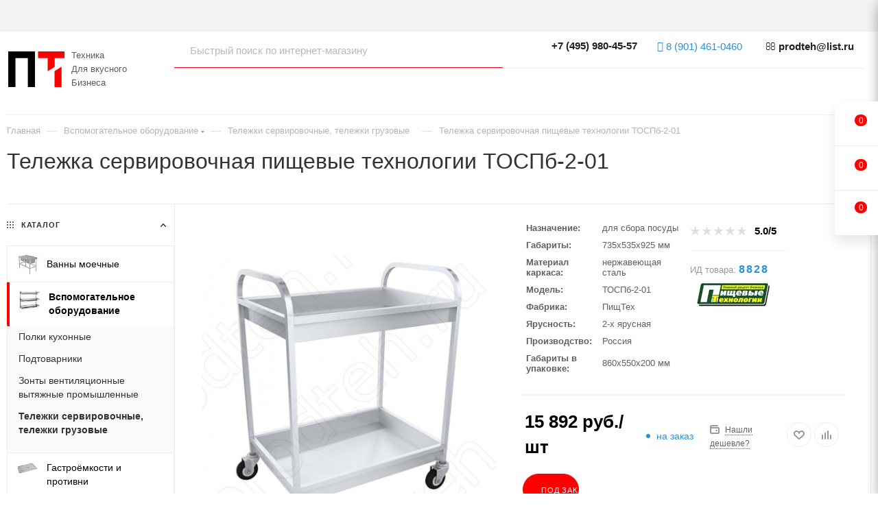

--- FILE ---
content_type: text/html; charset=UTF-8
request_url: https://prodteh.ru/goods/telezhka-servirovochnaya-pishchevye-tekhnologii-tospb-2-01.htm
body_size: 61964
content:
<!DOCTYPE html>
<html xmlns="http://www.w3.org/1999/xhtml" xml:lang="ru" lang="ru"  >
<head><link rel="canonical" href="https://prodteh.ru/goods/telezhka-servirovochnaya-pishchevye-tekhnologii-tospb-2-01.htm" />
	<title>Тележка сервировочная пищевые технологии ТОСПб-2-01 купить в Москве по цене 15892.00 руб, доставка по России</title>
	<meta name="viewport" content="initial-scale=1.0, width=device-width, maximum-scale=1" />
	<meta name="HandheldFriendly" content="true" />
	<meta name="yes" content="yes" />
	<meta name="apple-mobile-web-app-status-bar-style" content="black" />
	<meta name="SKYPE_TOOLBAR" content="SKYPE_TOOLBAR_PARSER_COMPATIBLE" />
	<meta http-equiv="Content-Type" content="text/html; charset=UTF-8" />
<meta name="description" content="Купить тележка сервировочная пищевые технологии тоспб-2-01 по цене 15892.00 руб в Москве с доставкой по России. На странице товара Вы можете ознакомиться с отзывами покупателей, подробным описанием продукции." />
<script data-skip-moving="true">(function(w, d, n) {var cl = "bx-core";var ht = d.documentElement;var htc = ht ? ht.className : undefined;if (htc === undefined || htc.indexOf(cl) !== -1){return;}var ua = n.userAgent;if (/(iPad;)|(iPhone;)/i.test(ua)){cl += " bx-ios";}else if (/Windows/i.test(ua)){cl += ' bx-win';}else if (/Macintosh/i.test(ua)){cl += " bx-mac";}else if (/Linux/i.test(ua) && !/Android/i.test(ua)){cl += " bx-linux";}else if (/Android/i.test(ua)){cl += " bx-android";}cl += (/(ipad|iphone|android|mobile|touch)/i.test(ua) ? " bx-touch" : " bx-no-touch");cl += w.devicePixelRatio && w.devicePixelRatio >= 2? " bx-retina": " bx-no-retina";if (/AppleWebKit/.test(ua)){cl += " bx-chrome";}else if (/Opera/.test(ua)){cl += " bx-opera";}else if (/Firefox/.test(ua)){cl += " bx-firefox";}ht.className = htc ? htc + " " + cl : cl;})(window, document, navigator);</script>

<link href="/bitrix/js/ui/design-tokens/dist/ui.design-tokens.min.css?176071416423463"  rel="stylesheet" />
<link href="/bitrix/js/ui/fonts/opensans/ui.font.opensans.min.css?17607134362320"  rel="stylesheet" />
<link href="/bitrix/js/main/popup/dist/main.popup.bundle.min.css?176071460328056"  rel="stylesheet" />
<link href="/bitrix/cache/css/s1/prodteh_2025/page_6396f0100c16489e8e28a9de5f4b13ca/page_6396f0100c16489e8e28a9de5f4b13ca_v1.css?1766583338151406"  rel="stylesheet" />
<link href="/bitrix/cache/css/s1/prodteh_2025/default_5bcc6aed7bb2610e8c1183295f6cf727/default_5bcc6aed7bb2610e8c1183295f6cf727_v1.css?176658333858671"  rel="stylesheet" />
<link href="/bitrix/panel/main/popup.min.css?176071340820774"  rel="stylesheet" />
<link href="/bitrix/cache/css/s1/prodteh_2025/template_82ac7b8dabffce3155eecc2cbb56adf2/template_82ac7b8dabffce3155eecc2cbb56adf2_v1.css?17665833231376495"  data-template-style="true" rel="stylesheet" />


<script type="extension/settings" data-extension="currency.currency-core">{"region":"ru"}</script>


<link href="/bitrix/templates/prodteh_2025/css/critical.min.css?175813796224" data-skip-moving="true" rel="stylesheet">
<meta name="theme-color" content="#fd0101">
<style>:root{--theme-base-color: #fd0101;--theme-base-opacity-color: #fd01011a;--theme-base-color-saturation:99%;--theme-base-color-lightness:50%;}</style>
<style>html {--theme-page-width: 1500px;--theme-page-width-padding: 30px}</style>
<link rel="manifest" href="/manifest.json">
<link rel="apple-touch-icon" sizes="36x36" href="/upload/CMax/e73/36.png">
<link rel="apple-touch-icon" sizes="48x48" href="/upload/CMax/4be/48.png">
<link rel="apple-touch-icon" sizes="72x72" href="/upload/CMax/6ee/72.png">
<link rel="apple-touch-icon" sizes="96x96" href="/upload/CMax/f3a/96.png">
<link rel="apple-touch-icon" sizes="144x144" href="/upload/CMax/b31/144.png">
<link rel="apple-touch-icon" sizes="192x192" href="/upload/CMax/609/192.png">
<link href="/bitrix/templates/prodteh_2025/css/print.min.css?175813796221755" data-template-style="true" rel="stylesheet" media="print">
                    
                    <script data-skip-moving="true" src="/bitrix/js/main/jquery/jquery-2.2.4.min.js"></script>
                    <script data-skip-moving="true" src="/bitrix/templates/prodteh_2025/js/speed.min.js?=1758137962"></script>
<link rel="shortcut icon" href="/favicon.ico" type="image/x-icon" />
<link rel="apple-touch-icon" sizes="180x180" href="/upload/CMax/e6e/180.png" />
<meta property="og:description" content="ТОСБб-2-01 разборная" />
<meta property="og:image" content="https://prodteh.ru:443/upload/iblock/e85/e853d328ebeca262065a61056c2b88b2.jpg" />
<link rel="image_src" href="https://prodteh.ru:443/upload/iblock/e85/e853d328ebeca262065a61056c2b88b2.jpg"  />
<meta property="og:title" content="Тележка сервировочная пищевые технологии ТОСПб-2-01 купить в Москве по цене 15892.00 руб, доставка по России" />
<meta property="og:type" content="website" />
<meta property="og:url" content="https://prodteh.ru:443/goods/telezhka-servirovochnaya-pishchevye-tekhnologii-tospb-2-01.htm" />
		<style>html {--theme-items-gap:32px;--fixed-header:80px;--fixed-tabs:49px;}</style>	</head>
<body class="  site_s1  fill_bg_n catalog-delayed-btn-Y theme-light" id="main" data-site="/">
		
	<div id="panel"></div>
	
				<!--'start_frame_cache_basketitems-component-block'-->												<div id="ajax_basket"></div>
					<!--'end_frame_cache_basketitems-component-block'-->								<div class="cd-modal-bg"></div>
		<script data-skip-moving="true">var solutionName = 'arMaxOptions';</script>
		<script src="/bitrix/templates/prodteh_2025/js/setTheme.php?site_id=s1&site_dir=/" data-skip-moving="true"></script>
				<div class="wrapper1  header_bgdark long_header2 wides_menu smalls big_header with_left_block  basket_fly fly2 basket_fill_WHITE side_LEFT block_side_NORMAL catalog_icons_Y banner_auto with_fast_view mheader-v1 header-vcustom header-font-lower_N regions_N title_position_LEFT footer-vcustom front-vindex1 mfixed_Y mfixed_view_scroll_top title-v1 lazy_N with_phones compact-catalog normal-catalog-img landing-filter big-banners-mobile-slider bottom-icons-panel-Y compact-breadcrumbs-Y catalog-delayed-btn-Y  ">

<div class="mega_fixed_menu scrollblock">
	<div class="maxwidth-theme">
		<svg class="svg svg-close" width="14" height="14" viewBox="0 0 14 14">
		  <path data-name="Rounded Rectangle 568 copy 16" d="M1009.4,953l5.32,5.315a0.987,0.987,0,0,1,0,1.4,1,1,0,0,1-1.41,0L1008,954.4l-5.32,5.315a0.991,0.991,0,0,1-1.4-1.4L1006.6,953l-5.32-5.315a0.991,0.991,0,0,1,1.4-1.4l5.32,5.315,5.31-5.315a1,1,0,0,1,1.41,0,0.987,0.987,0,0,1,0,1.4Z" transform="translate(-1001 -946)"></path>
		</svg>
		<i class="svg svg-close mask arrow"></i>
		<div class="row">
			<div class="col-md-9">
				<div class="left_menu_block">
					<div class="logo_block flexbox flexbox--row align-items-normal">
						<div class="logo">
							<a href="/"><svg width="82" height="52" xmlns="http://www.w3.org/2000/svg"><title>prodteh</title><path fill="none" d="M-1-1h84v54H-1z"/><g><title>prodteh</title><g stroke="null"><g fill="#fd0101"><path d="M43.550592-.1875h38.385082v9.974778H67.775052c.012468 4.241952-.008906 8.484795.001781 12.726748-3.451986 2.131218-6.854988 4.340809-10.317661 6.455106-.010687-6.393654-.019593-12.787309-.01514-19.181854h-13.89344V-.1875zM67.920221 28.471283c3.316614-2.044829 6.586025-4.168032 9.894623-6.226221.016031 2.378806-.020484 4.759394.024046 7.13731v22.797711H67.50787c0-7.831091-.000891-15.661292.000891-23.492383.151403-.040077.280541-.13181.41146-.216417z"/></g><path d="M0-.098439h39.008506v52.189462h-10.42008V9.787278H10.509141v42.303745H0V-.098439z" fill="#000000"/></g></g></svg></a>						</div>
						<div class="top-description addr">
							Техника<br>Для&nbsp;вкусного<br>Бизнеса						</div>
					</div>
					<div class="search_block">
						<div class="search_wrap">
							<div class="search-block">
									<div class="search-wrapper">
		<div id="title-search_mega_menu">
			<form action="/catalogs/" class="search">
				<div class="search-input-div">
					<input class="search-input" id="title-search-input_mega_menu" type="text" name="q" value="" placeholder="Быстрый поиск по интернет-магазину" size="20" maxlength="50" autocomplete="off" />
				</div>
				<div class="search-button-div">
					<button class="btn btn-search" type="submit" name="s" value="Найти"><i class="svg search2  inline " aria-hidden="true"><svg width="17" height="17" ><use xlink:href="/bitrix/templates/prodteh_2025/images/svg/header_icons_srite.svg?1758137962#search"></use></svg></i></button>
					
					<span class="close-block inline-search-hide"><span class="svg svg-close close-icons"></span></span>
				</div>
			</form>
		</div>
	</div>
							</div>
						</div>
					</div>
					<div class="loadings" style="height:125px;width:50px;" data-nlo="menu-megafixed">					</div>				</div>
			</div>
			<div class="col-md-3">
				<div class="right_menu_block">
					<div class="contact_wrap">
						<div class="info">
							<div class="phone blocks">
								<div class="">
									                                <!-- noindex -->
            <div class="phone with_dropdown white sm">
                                    <div class="wrap">
                        <div>
                                    <i class="svg svg-inline-phone  inline " aria-hidden="true"><svg width="5" height="13" ><use xlink:href="/bitrix/templates/prodteh_2025/images/svg/header_icons_srite.svg?1758137962#phone_footer"></use></svg></i><a rel="nofollow" href="tel:+74959804557"> +7 (495) 980-45-57</a>
                                        </div>
                    </div>
                                                    <div class="dropdown ">
                        <div class="wrap scrollblock">
                                                                                            <div class="more_phone"><a class="more_phone_a no-decript" rel="nofollow"  href="tel:+74959804557"> +7 (495) 980-45-57</a></div>
                                                                                            <div class="more_phone"><a class="more_phone_a no-decript" rel="nofollow"  href="tel:+74957305251">+7 (495) 730-52-51</a></div>
                                                                                            <div class="more_phone"><a class="more_phone_a no-decript" rel="nofollow"  href="tel:+74957373024">+7 (495) 737-30-24</a></div>
                                                    </div>
                    </div>
                    <i class="svg svg-inline-down  inline " aria-hidden="true"><svg width="5" height="3" ><use xlink:href="/bitrix/templates/prodteh_2025/images/svg/header_icons_srite.svg?1758137962#Triangle_down"></use></svg></i>
                            </div>
            <!-- /noindex -->
                								</div>
								<div class="callback_wrap">
									<span class="callback-block animate-load font_upper colored" data-event="jqm" data-param-form_id="CALLBACK" data-name="callback">Заказать звонок</span>
								</div>
							</div>
							<div class="question_button_wrapper">
								<span class="btn btn-lg btn-transparent-border-color btn-wide animate-load colored_theme_hover_bg-el" data-event="jqm" data-param-form_id="ASK" data-name="ask">
									Задать вопрос								</span>
							</div>
							<div class="person_wrap">
        <!--'start_frame_cache_header-auth-block1'-->            <!-- noindex --><div class="auth_wr_inner "><a rel="nofollow" title="Мой кабинет" class="personal-link dark-color animate-load" data-event="jqm" data-param-backurl="%2Fgoods%2Ftelezhka-servirovochnaya-pishchevye-tekhnologii-tospb-2-01.htm" data-param-type="auth" data-name="auth" href="/personal/"><i class="svg svg-inline-cabinet big inline " aria-hidden="true"><svg width="18" height="18" ><use xlink:href="/bitrix/templates/prodteh_2025/images/svg/header_icons_srite.svg?1758137962#user"></use></svg></i><span class="wrap"><span class="name">Войти</span></span></a></div><!-- /noindex -->        <!--'end_frame_cache_header-auth-block1'-->
            <!--'start_frame_cache_mobile-basket-with-compare-block1'-->        <!-- noindex -->
                    <div class="menu middle">
                <ul>
                                            <li class="counters">
                            <a rel="nofollow" class="dark-color basket-link basket ready " href="/basket/">
                                <i class="svg  svg-inline-basket" aria-hidden="true" ><svg class="" width="19" height="16" viewBox="0 0 19 16"><path data-name="Ellipse 2 copy 9" class="cls-1" d="M956.047,952.005l-0.939,1.009-11.394-.008-0.952-1-0.953-6h-2.857a0.862,0.862,0,0,1-.952-1,1.025,1.025,0,0,1,1.164-1h2.327c0.3,0,.6.006,0.6,0.006a1.208,1.208,0,0,1,1.336.918L943.817,947h12.23L957,948v1Zm-11.916-3,0.349,2h10.007l0.593-2Zm1.863,5a3,3,0,1,1-3,3A3,3,0,0,1,945.994,954.005ZM946,958a1,1,0,1,0-1-1A1,1,0,0,0,946,958Zm7.011-4a3,3,0,1,1-3,3A3,3,0,0,1,953.011,954.005ZM953,958a1,1,0,1,0-1-1A1,1,0,0,0,953,958Z" transform="translate(-938 -944)"></path></svg></i>                                <span>Корзина<span class="count js-count empted">0</span></span>
                            </a>
                        </li>
                                                                <li class="counters">
                            <a rel="nofollow"
                                class="dark-color basket-link delay ready "
                                href="/personal/favorite/"
                            >
                                <i class="svg  svg-inline-basket" aria-hidden="true" ><svg xmlns="http://www.w3.org/2000/svg" width="16" height="13" viewBox="0 0 16 13"><defs><style>.clsw-1{fill:#fff;fill-rule:evenodd;}</style></defs><path class="clsw-1" d="M506.755,141.6l0,0.019s-4.185,3.734-5.556,4.973a0.376,0.376,0,0,1-.076.056,1.838,1.838,0,0,1-1.126.357,1.794,1.794,0,0,1-1.166-.4,0.473,0.473,0,0,1-.1-0.076c-1.427-1.287-5.459-4.878-5.459-4.878l0-.019A4.494,4.494,0,1,1,500,135.7,4.492,4.492,0,1,1,506.755,141.6Zm-3.251-5.61A2.565,2.565,0,0,0,501,138h0a1,1,0,1,1-2,0h0a2.565,2.565,0,0,0-2.506-2,2.5,2.5,0,0,0-1.777,4.264l-0.013.019L500,145.1l5.179-4.749c0.042-.039.086-0.075,0.126-0.117l0.052-.047-0.006-.008A2.494,2.494,0,0,0,503.5,135.993Z" transform="translate(-492 -134)"/></svg></i>                                <span>Избранные товары<span class="count js-count empted">0</span></span>
                            </a>
                        </li>
                                    </ul>
            </div>
                            <div class="menu middle">
                <ul>
                    <li class="counters">
                        <a rel="nofollow" class="dark-color basket-link compare ready " href="/catalogs/compare.php">
                            <i class="svg inline  svg-inline-compare " aria-hidden="true" ><svg xmlns="http://www.w3.org/2000/svg" width="18" height="17" viewBox="0 0 18 17"><defs><style>.cls-1{fill:#333;fill-rule:evenodd;}</style></defs><path  data-name="Rounded Rectangle 865" class="cls-1" d="M597,78a1,1,0,0,1,1,1v9a1,1,0,0,1-2,0V79A1,1,0,0,1,597,78Zm4-6a1,1,0,0,1,1,1V88a1,1,0,0,1-2,0V73A1,1,0,0,1,601,72Zm4,8a1,1,0,0,1,1,1v7a1,1,0,0,1-2,0V81A1,1,0,0,1,605,80Zm-12-5a1,1,0,0,1,1,1V88a1,1,0,0,1-2,0V76A1,1,0,0,1,593,75Zm-4,5a1,1,0,0,1,1,1v7a1,1,0,0,1-2,0V81A1,1,0,0,1,589,80Z" transform="translate(-588 -72)"/></svg>
</i>                            <span>Сравнение товаров<span class="count js-count empted">0</span></span>
                        </a>
                    </li>
                </ul>
            </div>
                <!-- /noindex -->
        <!--'end_frame_cache_mobile-basket-with-compare-block1'-->    							</div>
						</div>
					</div>
					<div class="footer_wrap">
						
        
                            <div class="email blocks color-theme-hover">
                    <i class="svg inline  svg-inline-email" aria-hidden="true" ><svg xmlns="http://www.w3.org/2000/svg" width="11" height="9" viewBox="0 0 11 9"><path  data-name="Rectangle 583 copy 16" class="cls-1" d="M367,142h-7a2,2,0,0,1-2-2v-5a2,2,0,0,1,2-2h7a2,2,0,0,1,2,2v5A2,2,0,0,1,367,142Zm0-2v-3.039L364,139h-1l-3-2.036V140h7Zm-6.634-5,3.145,2.079L366.634,135h-6.268Z" transform="translate(-358 -133)"/></svg></i>                    <a href="mailto:prodteh@list.ru">prodteh@list.ru</a>                </div>
        
        
                            <div class="address blocks">
                    <i class="svg inline  svg-inline-addr" aria-hidden="true" ><svg xmlns="http://www.w3.org/2000/svg" width="9" height="12" viewBox="0 0 9 12"><path class="cls-1" d="M959.135,82.315l0.015,0.028L955.5,87l-3.679-4.717,0.008-.013a4.658,4.658,0,0,1-.83-2.655,4.5,4.5,0,1,1,9,0A4.658,4.658,0,0,1,959.135,82.315ZM955.5,77a2.5,2.5,0,0,0-2.5,2.5,2.467,2.467,0,0,0,.326,1.212l-0.014.022,2.181,3.336,2.034-3.117c0.033-.046.063-0.094,0.093-0.142l0.066-.1-0.007-.009a2.468,2.468,0,0,0,.32-1.2A2.5,2.5,0,0,0,955.5,77Z" transform="translate(-951 -75)"/></svg></i>                    117105, г. Москва, ул. 1-ый Нагатинский проезд, д. 4                </div>
        
    						<div class="social-block">
							<div class="social-icons">
		<!-- noindex -->
	<ul>
													<li class="telegram">
				<a href="https://t.me/+79014610460" target="_blank" rel="nofollow" title="Telegram">
					Telegram				</a>
			</li>
																						<li class="whats">
				<a href="https://wa.me/79014610460?text=WhatsApp" target="_blank" rel="nofollow" title="WhatsApp">
					WhatsApp				</a>
			</li>
													</ul>
	<!-- /noindex -->
</div>						</div>
					</div>
				</div>
			</div>
		</div>
	</div>
</div>
<div class="header_wrap visible-lg visible-md title-v1 ">
	<header id="header">
		<div class="header-wrapper fix-logo header-v26">
	<div class="top-block top-block-v1 fix-logo2">
		<div class="maxwidth-theme">
			<div class="wrapp_block">
				<div class="row">
					<div class="items-wrapper flexbox flexbox--row justify-content-between"> 
					<div class="header__top-item dotted-flex-1 hide-dotted">
						<div class="menus">
								<ul class="menu topest">
					<li  class="current" >
				<a href="/">
										<span>ПродТехника</span>
				</a>
			</li>
					<li  >
				<a href="/company/">
										<span>О компании</span>
				</a>
			</li>
					<li  >
				<a href="/contacts/">
										<span>Контакты</span>
				</a>
			</li>
					<li  >
				<a href="/help/delivery/">
										<span>Доставка</span>
				</a>
			</li>
					<li  >
				<a href="/help/payment/">
										<span>Оплата</span>
				</a>
			</li>
					<li  >
				<a href="/help/warranty/">
										<span>Гарантия</span>
				</a>
			</li>
					<li  >
				<a href="/company/certificates/">
										<span>Сертификаты</span>
				</a>
			</li>
					<li  >
				<a href="/faq/">
										<span>Вопросы и ответы</span>
				</a>
			</li>
					<li  >
				<a href="/remont/">
										<span>Ремонт оборудования</span>
				</a>
			</li>
					<li  >
				<a href="/articles/">
										<span>Статьи</span>
				</a>
			</li>
					<li  >
				<a href="/video/">
										<span>Видео обзоры</span>
				</a>
			</li>
				<li class="more hidden">
			<span>...</span>
			<ul class="dropdown"></ul>
		</li>
	</ul>
	<script data-skip-moving="true">
		InitTopestMenuGummi();
		CheckTopMenuDotted();
	</script>
						</div>
					</div>
					</div>
				</div>
			</div>
		</div>
	</div> 
	<div class="maxwidth-theme">
	<div class="logo_and_menu-row showed">
		<div class="logo-row">
			<div class="maxwidth-theme wides">
				<div class="row pos-static">
					<div class="col-md-12 pos-static">
						<div class="logo-block">
							<div class="logo">
								<a href="/"><svg width="82" height="52" xmlns="http://www.w3.org/2000/svg"><title>prodteh</title><path fill="none" d="M-1-1h84v54H-1z"/><g><title>prodteh</title><g stroke="null"><g fill="#fd0101"><path d="M43.550592-.1875h38.385082v9.974778H67.775052c.012468 4.241952-.008906 8.484795.001781 12.726748-3.451986 2.131218-6.854988 4.340809-10.317661 6.455106-.010687-6.393654-.019593-12.787309-.01514-19.181854h-13.89344V-.1875zM67.920221 28.471283c3.316614-2.044829 6.586025-4.168032 9.894623-6.226221.016031 2.378806-.020484 4.759394.024046 7.13731v22.797711H67.50787c0-7.831091-.000891-15.661292.000891-23.492383.151403-.040077.280541-.13181.41146-.216417z"/></g><path d="M0-.098439h39.008506v52.189462h-10.42008V9.787278H10.509141v42.303745H0V-.098439z" fill="#000000"/></g></g></svg></a>							
								<div class="hidden-sm hidden-xs pull-right">
									<div class="top-description addr">
										Техника<br>Для&nbsp;вкусного<br>Бизнеса									</div>
								</div>
							</div>
						</div>
						<div class="content-block no-area">
							<div class="subcontent">
								<div class="subtop lines-block">
									<div class="row">
										<div class="col-md-12 flex-class">
											<div class="search_wrap pull-left only_bg flex1">
												<div class="search-block inner-table-block">
		<div class="search-wrapper">
			<div id="title-search_fixed">
				<form action="/catalogs/" class="search">
					<div class="search-input-div">
						<input class="search-input" id="title-search-input_fixed" type="text" name="q" value="" placeholder="Быстрый поиск по интернет-магазину" size="20" maxlength="50" autocomplete="off" />
					</div>
					<div class="search-button-div">
													<button class="btn btn-search" type="submit" name="s" value="Найти">
								<i class="svg search2  inline " aria-hidden="true"><svg width="17" height="17" ><use xlink:href="/bitrix/templates/prodteh_2025/images/svg/header_icons_srite.svg?1758137962#search"></use></svg></i>							</button>
						
						<span class="close-block inline-search-hide"><i class="svg inline  svg-inline-search svg-close close-icons colored_theme_hover" aria-hidden="true" ><svg xmlns="http://www.w3.org/2000/svg" width="16" height="16" viewBox="0 0 16 16"><path data-name="Rounded Rectangle 114 copy 3" class="cccls-1" d="M334.411,138l6.3,6.3a1,1,0,0,1,0,1.414,0.992,0.992,0,0,1-1.408,0l-6.3-6.306-6.3,6.306a1,1,0,0,1-1.409-1.414l6.3-6.3-6.293-6.3a1,1,0,0,1,1.409-1.414l6.3,6.3,6.3-6.3A1,1,0,0,1,340.7,131.7Z" transform="translate(-325 -130)"></path></svg></i></span>
					</div>
				</form>
			</div>
		</div>
													</div>
											</div>
											<div class="pull-right flex2">
												<div class="wrap_icon inner-table-block">
													<div class="phone-block icons">
														                                <!-- noindex -->
            <div class="phone with_dropdown">
                                    <i class="svg svg-inline-phone  inline " aria-hidden="true"><svg width="5" height="13" ><use xlink:href="/bitrix/templates/prodteh_2025/images/svg/header_icons_srite.svg?1758137962#phone_black"></use></svg></i><a rel="nofollow" href="tel:+74959804557"> +7 (495) 980-45-57</a>
                                                    <div class="dropdown ">
                        <div class="wrap scrollblock">
                                                                                            <div class="more_phone"><a class="more_phone_a no-decript" rel="nofollow"  href="tel:+74959804557"> +7 (495) 980-45-57</a></div>
                                                                                            <div class="more_phone"><a class="more_phone_a no-decript" rel="nofollow"  href="tel:+74957305251">+7 (495) 730-52-51</a></div>
                                                                                            <div class="more_phone"><a class="more_phone_a no-decript" rel="nofollow"  href="tel:+74957373024">+7 (495) 737-30-24</a></div>
                                                    </div>
                    </div>
                    <i class="svg svg-inline-down  inline " aria-hidden="true"><svg width="5" height="3" ><use xlink:href="/bitrix/templates/prodteh_2025/images/svg/header_icons_srite.svg?1758137962#Triangle_down"></use></svg></i>
                            </div>
            <!-- /noindex -->
														 
														<div class="inline-block top-telegram">
																														<div class="wrap_icon inner-table-block">
																<i class="fa fa-telegram"></i>
																<a href="https://t.me/+79014610460" target="_blank" rel="nofollow" title="Telegram"> 8 (901) 461-0460</a>
															</div>
														</div> 
														<div class="inline-block top-email">
															<div class="wrap_icon inner-table-block top-email">
																<i class="fa fa-envelope-o"></i>
																<a href="mailto:prodteh@list.ru">prodteh@list.ru</a>
															</div>
														</div> 
													</div>
												</div>
											</div>
										</div>
									</div>
								</div>
								<div class="subbottom menu-row">
									<div class="menu">
										<div class="right-icons pull-right wb top-block-item logo_and_menu-row">
											<div class="pull-right">
												<div class="wrap_icon inner-table-block1 person">
        <!--'start_frame_cache_header-auth-block2'-->            <!-- noindex --><div class="auth_wr_inner "><a rel="nofollow" title="Мой кабинет" class="personal-link dark-color animate-load" data-event="jqm" data-param-backurl="%2Fgoods%2Ftelezhka-servirovochnaya-pishchevye-tekhnologii-tospb-2-01.htm" data-param-type="auth" data-name="auth" href="/personal/"><i class="svg svg-inline-cabinet big inline " aria-hidden="true"><svg width="18" height="18" ><use xlink:href="/bitrix/templates/prodteh_2025/images/svg/header_icons_srite.svg?1758137962#user"></use></svg></i><span class="wrap"><span class="name">Войти</span></span></a></div><!-- /noindex -->        <!--'end_frame_cache_header-auth-block2'-->
    												</div>
											</div>
										</div>
										<div class="menu-only">
											<nav class="mega-menu sliced">
															<div class="table-menu">
		<table>
			<tr>
					<td class="menu-item unvisible dropdown catalog wide_menu   ">
						<div class="wrap">
							<a class="dropdown-toggle" href="/catalogs/">
								<div>
																			<i class="svg inline  svg-inline-icon_catalog" aria-hidden="true" ><svg xmlns="http://www.w3.org/2000/svg" width="10" height="10" viewBox="0 0 10 10"><path  data-name="Rounded Rectangle 969 copy 7" class="cls-1" d="M644,76a1,1,0,1,1-1,1A1,1,0,0,1,644,76Zm4,0a1,1,0,1,1-1,1A1,1,0,0,1,648,76Zm4,0a1,1,0,1,1-1,1A1,1,0,0,1,652,76Zm-8,4a1,1,0,1,1-1,1A1,1,0,0,1,644,80Zm4,0a1,1,0,1,1-1,1A1,1,0,0,1,648,80Zm4,0a1,1,0,1,1-1,1A1,1,0,0,1,652,80Zm-8,4a1,1,0,1,1-1,1A1,1,0,0,1,644,84Zm4,0a1,1,0,1,1-1,1A1,1,0,0,1,648,84Zm4,0a1,1,0,1,1-1,1A1,1,0,0,1,652,84Z" transform="translate(-643 -76)"/></svg></i>																		Каталог																			<i class="svg svg-inline-down" aria-hidden="true"><svg width="5" height="3" ><use xlink:href="/bitrix/templates/prodteh_2025/images/svg/trianglearrow_sprite.svg?1758137962#trianglearrow_down"></use></svg></i>																	</div>
							</a>
																							<span class="tail"></span>
								<div class="dropdown-menu   BRANDS">
																		<div class="customScrollbar scrollblock scrollblock--thick">
										<ul class="menu-wrapper menu-type-1" >
																																																																										<li class="dropdown-submenu   has_img parent-items">
																																					<div class="menu_img ">
						<a href="/catalogs/pr_vanny_moechnye_1.htm" class="noborder img_link colored_theme_svg">
															<img class="lazy" src="/upload/webp/resize_cache/b6b/60_60_0/b6bb5be06fedd32b0390c0bf9255abc8.webp" data-src="/upload/webp/resize_cache/b6b/60_60_0/b6bb5be06fedd32b0390c0bf9255abc8.webp" alt="Ванны моечные" title="Ванны моечные" />
													</a>
					</div>
														<a href="/catalogs/pr_vanny_moechnye_1.htm" title="Ванны моечные">
						<span class="name option-font-bold">Ванны моечные</span><i class="svg right svg-inline-right" aria-hidden="true"><svg width="3" height="5" ><use xlink:href="/bitrix/templates/prodteh_2025/images/svg/trianglearrow_sprite.svg?1758137962#trianglearrow_right"></use></svg></i>							</a>
														<ul class="dropdown-menu toggle_menu">
																	<li class="menu-item   ">
							<a href="/catalogs/price32_1.htm" title="Ванны моечные на оцинкованном каркасе"><span class="name">Ванны моечные на оцинкованном каркасе</span>
							</a>
													</li>
																	<li class="menu-item   ">
							<a href="/catalogs/price22_1.htm" title="Ванны моечные на нержавеющем каркасе"><span class="name">Ванны моечные на нержавеющем каркасе</span>
							</a>
													</li>
																	<li class="menu-item   ">
							<a href="/catalogs/price33_1.htm" title="Ванны моечные на крашеном каркасе"><span class="name">Ванны моечные на крашеном каркасе</span>
							</a>
													</li>
																	<li class="menu-item   ">
							<a href="/catalogs/vannye_moechnye_tselnotyanutye.htm" title="Ванны моечные цельнотянутые"><span class="name">Ванны моечные цельнотянутые</span>
							</a>
													</li>
														</ul>
																																</li>
																																																																																						<li class="dropdown-submenu   has_img parent-items">
																																					<div class="menu_img ">
						<a href="/catalogs/pr_vspomogatelynoe_oborudovanie.htm" class="noborder img_link colored_theme_svg">
															<img class="lazy" src="/upload/webp/resize_cache/c46/60_60_0/c46afced0dab0134d1a0a12b53f0c2ed.webp" data-src="/upload/webp/resize_cache/c46/60_60_0/c46afced0dab0134d1a0a12b53f0c2ed.webp" alt="Вспомогательное оборудование" title="Вспомогательное оборудование" />
													</a>
					</div>
														<a href="/catalogs/pr_vspomogatelynoe_oborudovanie.htm" title="Вспомогательное оборудование">
						<span class="name option-font-bold">Вспомогательное оборудование</span><i class="svg right svg-inline-right" aria-hidden="true"><svg width="3" height="5" ><use xlink:href="/bitrix/templates/prodteh_2025/images/svg/trianglearrow_sprite.svg?1758137962#trianglearrow_right"></use></svg></i>							</a>
														<ul class="dropdown-menu toggle_menu">
																	<li class="menu-item   ">
							<a href="/catalogs/price20_1.htm" title="Полки кухонные"><span class="name">Полки кухонные</span>
							</a>
													</li>
																	<li class="menu-item   ">
							<a href="/catalogs/price23_1.htm" title="Подтоварники"><span class="name">Подтоварники</span>
							</a>
													</li>
																	<li class="menu-item   ">
							<a href="/catalogs/price52_1.htm" title="Зонты вентиляционные вытяжные промышленные"><span class="name">Зонты вентиляционные вытяжные промышленные</span>
							</a>
													</li>
																	<li class="menu-item   ">
							<a href="/catalogs/price53_1.htm" title="Тележки сервировочные, тележки грузовые"><span class="name">Тележки сервировочные, тележки грузовые</span>
							</a>
													</li>
														</ul>
																																</li>
																																																																																						<li class="dropdown-submenu   has_img parent-items">
																																					<div class="menu_img ">
						<a href="/catalogs/pr_gastroemkosti_i_protivni_1.htm" class="noborder img_link colored_theme_svg">
															<img class="lazy" src="/upload/webp/resize_cache/a04/60_60_0/a04bcfd19ae46e198abdc695a121cf2a.webp" data-src="/upload/webp/resize_cache/a04/60_60_0/a04bcfd19ae46e198abdc695a121cf2a.webp" alt="Гастроёмкости и противни" title="Гастроёмкости и противни" />
													</a>
					</div>
														<a href="/catalogs/pr_gastroemkosti_i_protivni_1.htm" title="Гастроёмкости и противни">
						<span class="name option-font-bold">Гастроёмкости и противни</span><i class="svg right svg-inline-right" aria-hidden="true"><svg width="3" height="5" ><use xlink:href="/bitrix/templates/prodteh_2025/images/svg/trianglearrow_sprite.svg?1758137962#trianglearrow_right"></use></svg></i>							</a>
														<ul class="dropdown-menu toggle_menu">
																	<li class="menu-item   ">
							<a href="/catalogs/price68_1.htm" title="Гастроёмкости из нержавеющей стали"><span class="name">Гастроёмкости из нержавеющей стали</span>
							</a>
													</li>
																	<li class="menu-item   ">
							<a href="/catalogs/gastroyemkosti_iz_polikarbonata.htm" title="Гастроёмкости из поликарбоната"><span class="name">Гастроёмкости из поликарбоната</span>
							</a>
													</li>
														</ul>
																																</li>
																																																																																						<li class="dropdown-submenu   has_img parent-items">
																																					<div class="menu_img ">
						<a href="/catalogs/pr_zapchasti_i_komplektuyushie_1.htm" class="noborder img_link colored_theme_svg">
															<img class="lazy" src="/upload/webp/resize_cache/749/60_60_0/74921091c624c8cf5688bedc472b11a6.webp" data-src="/upload/webp/resize_cache/749/60_60_0/74921091c624c8cf5688bedc472b11a6.webp" alt="Запчасти и комплектующие" title="Запчасти и комплектующие" />
													</a>
					</div>
														<a href="/catalogs/pr_zapchasti_i_komplektuyushie_1.htm" title="Запчасти и комплектующие">
						<span class="name option-font-bold">Запчасти и комплектующие</span><i class="svg right svg-inline-right" aria-hidden="true"><svg width="3" height="5" ><use xlink:href="/bitrix/templates/prodteh_2025/images/svg/trianglearrow_sprite.svg?1758137962#trianglearrow_right"></use></svg></i>							</a>
														<ul class="dropdown-menu toggle_menu">
																	<li class="menu-item  dropdown-submenu ">
							<a href="/catalogs/price72_1.htm" title="Запчасти для электроплит и жарочных шкафов"><span class="name">Запчасти для электроплит и жарочных шкафов</span>
																	<i class="svg right svg-inline-right inline " aria-hidden="true"><svg width="3" height="5" ><use xlink:href="/bitrix/templates/prodteh_2025/images/svg/trianglearrow_sprite.svg?1758137962#trianglearrow_right"></use></svg></i>														
							</a>
															<ul class="dropdown-menu">
																			<li class="menu-item ">
											<a href="/catalogs/konforki_i_teny_abat.htm" title="Конфорки и тэны Abat"><span class="name">Конфорки и тэны Abat</span></a>
										</li>
																			<li class="menu-item ">
											<a href="/catalogs/konforki_i_teny_tulatorgtekhnika.htm" title="Конфорки и тэны Тулаторгтехника"><span class="name">Конфорки и тэны Тулаторгтехника</span></a>
										</li>
																			<li class="menu-item ">
											<a href="/catalogs/konforki_i_teny_rada.htm" title="Конфорки и тэны RADA"><span class="name">Конфорки и тэны RADA</span></a>
										</li>
																			<li class="menu-item ">
											<a href="/catalogs/konforki_i_teny_atesy.htm" title="Конфорки и тэны Atesy"><span class="name">Конфорки и тэны Atesy</span></a>
										</li>
																			<li class="menu-item ">
											<a href="/catalogs/konforki_i_teny_prommash.htm" title="Конфорки и тэны Проммаш"><span class="name">Конфорки и тэны Проммаш</span></a>
										</li>
																			<li class="menu-item ">
											<a href="/catalogs/konforki_i_teny_pishchtekh.htm" title="Конфорки и тэны ПищТех"><span class="name">Конфорки и тэны ПищТех</span></a>
										</li>
																			<li class="menu-item ">
											<a href="/catalogs/konforki_i_teny_gomeltorgmash.htm" title="Конфорки и тэны Гомельторгмаш"><span class="name">Конфорки и тэны Гомельторгмаш</span></a>
										</li>
																			<li class="menu-item ">
											<a href="/catalogs/grill_master_konforki_i_teny_gril_master.htm" title="Grill Master конфорки и тэны Гриль Мастер"><span class="name">Grill Master конфорки и тэны Гриль Мастер</span></a>
										</li>
																	</ul>
													</li>
																	<li class="menu-item  dropdown-submenu ">
							<a href="/catalogs/price114_1.htm" title="Robot Coupe запчасти"><span class="name">Robot Coupe запчасти</span>
																	<i class="svg right svg-inline-right inline " aria-hidden="true"><svg width="3" height="5" ><use xlink:href="/bitrix/templates/prodteh_2025/images/svg/trianglearrow_sprite.svg?1758137962#trianglearrow_right"></use></svg></i>														
							</a>
															<ul class="dropdown-menu">
																			<li class="menu-item ">
											<a href="/catalogs/disk_robot_coupe.htm" title="Диски, ножи Robot Coupe"><span class="name">Диски, ножи Robot Coupe</span></a>
										</li>
																			<li class="menu-item ">
											<a href="/catalogs/dvigatel_dlya_robot_coupe.htm" title="Двигатели для Robot Coupe"><span class="name">Двигатели для Robot Coupe</span></a>
										</li>
																			<li class="menu-item ">
											<a href="/catalogs/plata_robot_coupe.htm" title="Плата Robot Coupe"><span class="name">Плата Robot Coupe</span></a>
										</li>
																			<li class="menu-item ">
											<a href="/catalogs/tolkatel_robot_coupe.htm" title="Толкатели Robot Coupe"><span class="name">Толкатели Robot Coupe</span></a>
										</li>
																			<li class="menu-item ">
											<a href="/catalogs/sbrasyvatel_robot_coupe.htm" title="Сбрасыватель Robot Coupe"><span class="name">Сбрасыватель Robot Coupe</span></a>
										</li>
																			<li class="menu-item ">
											<a href="/catalogs/remen_robot_coupe.htm" title="Ремень Robot Coupe"><span class="name">Ремень Robot Coupe</span></a>
										</li>
																			<li class="menu-item ">
											<a href="/catalogs/robot_coupe_venchik.htm" title="Robot Coupe венчики миксера"><span class="name">Robot Coupe венчики миксера</span></a>
										</li>
																			<li class="menu-item ">
											<a href="/catalogs/robot_coupe_noga.htm" title="Robot Coupe нога"><span class="name">Robot Coupe нога</span></a>
										</li>
																	</ul>
													</li>
																	<li class="menu-item   ">
							<a href="/catalogs/price119_1.htm" title="Запчасти мясорубок Fama, Fimar, Hurakan, KT"><span class="name">Запчасти мясорубок Fama, Fimar, Hurakan, KT</span>
							</a>
													</li>
																	<li class="menu-item  dropdown-submenu ">
							<a href="/catalogs/price80_1.htm" title="Запчасти для посудомоечных машин"><span class="name">Запчасти для посудомоечных машин</span>
																	<i class="svg right svg-inline-right inline " aria-hidden="true"><svg width="3" height="5" ><use xlink:href="/bitrix/templates/prodteh_2025/images/svg/trianglearrow_sprite.svg?1758137962#trianglearrow_right"></use></svg></i>														
							</a>
															<ul class="dropdown-menu">
																			<li class="menu-item ">
											<a href="/catalogs/zapchasti_mpu_700_01.htm" title="Запчасти посудомоечных машин Гродторгмаш"><span class="name">Запчасти посудомоечных машин Гродторгмаш</span></a>
										</li>
																			<li class="menu-item ">
											<a href="/catalogs/zapchasti_posudomoechnykh_mashin_abat.htm" title="Запчасти посудомоечных машин Abat"><span class="name">Запчасти посудомоечных машин Abat</span></a>
										</li>
																			<li class="menu-item ">
											<a href="/catalogs/zapchasti_posudomoechnykh_mashin_rada.htm" title="Запчасти посудомоечных машин Rada"><span class="name">Запчасти посудомоечных машин Rada</span></a>
										</li>
																	</ul>
													</li>
																	<li class="menu-item   ">
							<a href="/catalogs/price82_1.htm" title="Запчасти универсальных кухонных машин УКМ"><span class="name">Запчасти универсальных кухонных машин УКМ</span>
							</a>
													</li>
																	<li class="menu-item collapsed  ">
							<a href="/catalogs/price120_1.htm" title="ТЭНы для саун"><span class="name">ТЭНы для саун</span>
							</a>
													</li>
																	<li class="menu-item collapsed  ">
							<a href="/catalogs/price76_1.htm" title="Терморегуляторы, пускатели, переключатели, датчики"><span class="name">Терморегуляторы, пускатели, переключатели, датчики</span>
							</a>
													</li>
																	<li class="menu-item collapsed dropdown-submenu ">
							<a href="/catalogs/price115_1.htm" title="UNOX запчасти"><span class="name">UNOX запчасти</span>
																	<i class="svg right svg-inline-right inline " aria-hidden="true"><svg width="3" height="5" ><use xlink:href="/bitrix/templates/prodteh_2025/images/svg/trianglearrow_sprite.svg?1758137962#trianglearrow_right"></use></svg></i>														
							</a>
															<ul class="dropdown-menu">
																			<li class="menu-item ">
											<a href="/catalogs/platy_silovye_kpe_platy_upravleniya.htm" title="Платы силовые KPE, платы управления Unox"><span class="name">Платы силовые KPE, платы управления Unox</span></a>
										</li>
																			<li class="menu-item ">
											<a href="/catalogs/uplotniteli_dveri_gn_kgn.htm" title="Уплотнители двери GN, KGN Unox"><span class="name">Уплотнители двери GN, KGN Unox</span></a>
										</li>
																			<li class="menu-item ">
											<a href="/catalogs/solenoidy_klapany_kel_kvl.htm" title="Соленоиды, клапаны KEL, KVL Unox"><span class="name">Соленоиды, клапаны KEL, KVL Unox</span></a>
										</li>
																			<li class="menu-item ">
											<a href="/catalogs/nagrevatelnye_elementy_ten.htm" title="Нагревательные элементы ТЭН KRS Unox"><span class="name">Нагревательные элементы ТЭН KRS Unox</span></a>
										</li>
																			<li class="menu-item ">
											<a href="/catalogs/dvigateli_i_krylchatki_kvn_unox.htm" title="Двигатели и крыльчатки KVN Unox"><span class="name">Двигатели и крыльчатки KVN Unox</span></a>
										</li>
																	</ul>
													</li>
																	<li class="menu-item collapsed dropdown-submenu ">
							<a href="/catalogs/price69_1.htm" title="Запчасти мясорубок МИМ-300/МИМ-600/М-75/М-250/М-600/ТМ-32"><span class="name">Запчасти мясорубок МИМ-300/МИМ-600/М-75/М-250/М-600/ТМ-32</span>
																	<i class="svg right svg-inline-right inline " aria-hidden="true"><svg width="3" height="5" ><use xlink:href="/bitrix/templates/prodteh_2025/images/svg/trianglearrow_sprite.svg?1758137962#trianglearrow_right"></use></svg></i>														
							</a>
															<ul class="dropdown-menu">
																			<li class="menu-item ">
											<a href="/catalogs/zapchasti_mim_300_mim_300m.htm" title="Запчасти МИМ-300, МИМ-300М, МИМ-350"><span class="name">Запчасти МИМ-300, МИМ-300М, МИМ-350</span></a>
										</li>
																			<li class="menu-item ">
											<a href="/catalogs/zapchasti_mim_600_mim_600m_m_600.htm" title="Запчасти МИМ-600, МИМ-600М, М-600"><span class="name">Запчасти МИМ-600, МИМ-600М, М-600</span></a>
										</li>
																			<li class="menu-item ">
											<a href="/catalogs/zapchasti_m_75_ukm_10_m_50s_mim_80.htm" title="Запчасти МИМ-80, М-50С, М-75 (УКМ-10)"><span class="name">Запчасти МИМ-80, М-50С, М-75 (УКМ-10)</span></a>
										</li>
																			<li class="menu-item ">
											<a href="/catalogs/dvigateli_dlya_myasorubok.htm" title="Двигатель для мясорубки"><span class="name">Двигатель для мясорубки</span></a>
										</li>
																	</ul>
													</li>
																	<li class="menu-item collapsed dropdown-submenu ">
							<a href="/catalogs/price70_1.htm" title="Запчасти для овощерезок"><span class="name">Запчасти для овощерезок</span>
																	<i class="svg right svg-inline-right inline " aria-hidden="true"><svg width="3" height="5" ><use xlink:href="/bitrix/templates/prodteh_2025/images/svg/trianglearrow_sprite.svg?1758137962#trianglearrow_right"></use></svg></i>														
							</a>
															<ul class="dropdown-menu">
																			<li class="menu-item ">
											<a href="/catalogs/zapchasti_mpr_350m.htm" title="Запчасти МПР-350М"><span class="name">Запчасти МПР-350М</span></a>
										</li>
																			<li class="menu-item ">
											<a href="/catalogs/zapchasti_mpo_1.htm" title="Запчасти МПО-1"><span class="name">Запчасти МПО-1</span></a>
										</li>
																			<li class="menu-item ">
											<a href="/catalogs/zapchasti_gamma_5a.htm" title="Запчасти Гамма-5А"><span class="name">Запчасти Гамма-5А</span></a>
										</li>
																	</ul>
													</li>
																	<li class="menu-item collapsed dropdown-submenu ">
							<a href="/catalogs/price25_1.htm" title="Запчасти для холодильного оборудования"><span class="name">Запчасти для холодильного оборудования</span>
																	<i class="svg right svg-inline-right inline " aria-hidden="true"><svg width="3" height="5" ><use xlink:href="/bitrix/templates/prodteh_2025/images/svg/trianglearrow_sprite.svg?1758137962#trianglearrow_right"></use></svg></i>														
							</a>
															<ul class="dropdown-menu">
																			<li class="menu-item ">
											<a href="/catalogs/polair_zapchasti.htm" title="Polair запчасти"><span class="name">Polair запчасти</span></a>
										</li>
																			<li class="menu-item ">
											<a href="/catalogs/marikholodmash_mkhm_zapchasti.htm" title="Марихолодмаш (МХМ) запчасти"><span class="name">Марихолодмаш (МХМ) запчасти</span></a>
										</li>
																			<li class="menu-item ">
											<a href="/catalogs/hicold_zapchasti.htm" title="Hicold запчасти"><span class="name">Hicold запчасти</span></a>
										</li>
																	</ul>
													</li>
																	<li class="menu-item collapsed dropdown-submenu ">
							<a href="/catalogs/price79_1.htm" title="Запчасти пароконвектоматов"><span class="name">Запчасти пароконвектоматов</span>
																	<i class="svg right svg-inline-right inline " aria-hidden="true"><svg width="3" height="5" ><use xlink:href="/bitrix/templates/prodteh_2025/images/svg/trianglearrow_sprite.svg?1758137962#trianglearrow_right"></use></svg></i>														
							</a>
															<ul class="dropdown-menu">
																			<li class="menu-item ">
											<a href="/catalogs/zapchasti_parokonvektomatov_abat.htm" title="Запчасти пароконвектоматов Abat"><span class="name">Запчасти пароконвектоматов Abat</span></a>
										</li>
																			<li class="menu-item ">
											<a href="/catalogs/zapchasti_parokonvektomatov_atesy.htm" title="Запчасти пароконвектоматов Atesy"><span class="name">Запчасти пароконвектоматов Atesy</span></a>
										</li>
																	</ul>
													</li>
																	<li class="menu-item collapsed dropdown-submenu ">
							<a href="/catalogs/price71_1.htm" title="Запчасти для картофелечисток"><span class="name">Запчасти для картофелечисток</span>
																	<i class="svg right svg-inline-right inline " aria-hidden="true"><svg width="3" height="5" ><use xlink:href="/bitrix/templates/prodteh_2025/images/svg/trianglearrow_sprite.svg?1758137962#trianglearrow_right"></use></svg></i>														
							</a>
															<ul class="dropdown-menu">
																			<li class="menu-item ">
											<a href="/catalogs/zapchasti_mok_150u_mok_300u.htm" title="Запчасти МОК-150У, МОК-300У, МОК-400"><span class="name">Запчасти МОК-150У, МОК-300У, МОК-400</span></a>
										</li>
																			<li class="menu-item ">
											<a href="/catalogs/zapchasti_mkk_150_mkk_300_mkk_500.htm" title="Запчасти МКК-150, МКК-300, МКК-500"><span class="name">Запчасти МКК-150, МКК-300, МКК-500</span></a>
										</li>
																			<li class="menu-item ">
											<a href="/catalogs/zapchasti_mok_150m_mok_300m.htm" title="Запчасти МОК-150М, МОК-300М"><span class="name">Запчасти МОК-150М, МОК-300М</span></a>
										</li>
																			<li class="menu-item ">
											<a href="/catalogs/zapchasti_k_150_k_200_k_300.htm" title="Запчасти К-150, К-200, К-300"><span class="name">Запчасти К-150, К-200, К-300</span></a>
										</li>
																	</ul>
													</li>
																	<li class="menu-item collapsed  ">
							<a href="/catalogs/price77_1.htm" title="Запчасти кипятильников и водонагревателей"><span class="name">Запчасти кипятильников и водонагревателей</span>
							</a>
													</li>
																	<li class="menu-item collapsed  ">
							<a href="/catalogs/price81_1.htm" title="Запчасти пищеварочных котлов"><span class="name">Запчасти пищеварочных котлов</span>
							</a>
													</li>
																	<li class="menu-item collapsed  ">
							<a href="/catalogs/price118_1.htm" title="Smeg запчасти"><span class="name">Smeg запчасти</span>
							</a>
													</li>
																	<li class="menu-item collapsed dropdown-submenu ">
							<a href="/catalogs/price83_1.htm" title="Запчасти мармитов, электросковород и фритюрниц"><span class="name">Запчасти мармитов, электросковород и фритюрниц</span>
																	<i class="svg right svg-inline-right inline " aria-hidden="true"><svg width="3" height="5" ><use xlink:href="/bitrix/templates/prodteh_2025/images/svg/trianglearrow_sprite.svg?1758137962#trianglearrow_right"></use></svg></i>														
							</a>
															<ul class="dropdown-menu">
																			<li class="menu-item ">
											<a href="/catalogs/ten_dlya_grilya.htm" title="Комплектующие и тэн для шаурмы, гриля"><span class="name">Комплектующие и тэн для шаурмы, гриля</span></a>
										</li>
																	</ul>
													</li>
																	<li class="menu-item collapsed  ">
							<a href="/catalogs/price117_1.htm" title="RATIONAL запчасти"><span class="name">RATIONAL запчасти</span>
							</a>
													</li>
																	<li class="menu-item collapsed  ">
							<a href="/catalogs/price116_1.htm" title="Прочие запчасти"><span class="name">Прочие запчасти</span>
							</a>
													</li>
																	<li class="menu-item collapsed dropdown-submenu ">
							<a href="/catalogs/price121_1.htm" title="FAGOR, DIHR, Electrolux запчасти"><span class="name">FAGOR, DIHR, Electrolux запчасти</span>
																	<i class="svg right svg-inline-right inline " aria-hidden="true"><svg width="3" height="5" ><use xlink:href="/bitrix/templates/prodteh_2025/images/svg/trianglearrow_sprite.svg?1758137962#trianglearrow_right"></use></svg></i>														
							</a>
															<ul class="dropdown-menu">
																			<li class="menu-item ">
											<a href="/catalogs/fagor_zapchasti_i_aksessuary.htm" title="Fagor запчасти и аксессуары"><span class="name">Fagor запчасти и аксессуары</span></a>
										</li>
																			<li class="menu-item ">
											<a href="/catalogs/dihr_zapchasti_i_aksessuary.htm" title="Dihr запчасти и аксессуары"><span class="name">Dihr запчасти и аксессуары</span></a>
										</li>
																			<li class="menu-item ">
											<a href="/catalogs/electrolux_zapchasti_i_aksessuary.htm" title="Electrolux запчасти и аксессуары"><span class="name">Electrolux запчасти и аксессуары</span></a>
										</li>
																	</ul>
													</li>
																	<li class="menu-item collapsed dropdown-submenu ">
							<a href="/catalogs/zapchasti_dlya_induktsionnykh_plit.htm" title="Запчасти для индукционных плит"><span class="name">Запчасти для индукционных плит</span>
																	<i class="svg right svg-inline-right inline " aria-hidden="true"><svg width="3" height="5" ><use xlink:href="/bitrix/templates/prodteh_2025/images/svg/trianglearrow_sprite.svg?1758137962#trianglearrow_right"></use></svg></i>														
							</a>
															<ul class="dropdown-menu">
																			<li class="menu-item ">
											<a href="/catalogs/zapchasti_dlya_induktsionnykh_plit_tsmi.htm" title="Запчасти для индукционных плит ЦМИ"><span class="name">Запчасти для индукционных плит ЦМИ</span></a>
										</li>
																			<li class="menu-item ">
											<a href="/catalogs/zapchasti_dlya_induktsionnykh_plit_tekhno_tt.htm" title="Запчасти для индукционных плит Техно-ТТ"><span class="name">Запчасти для индукционных плит Техно-ТТ</span></a>
										</li>
																			<li class="menu-item ">
											<a href="/catalogs/zapchasti_induktsionnykh_plit_hurakan.htm" title="Запчасти индукционных плит HURAKAN"><span class="name">Запчасти индукционных плит HURAKAN</span></a>
										</li>
																			<li class="menu-item ">
											<a href="/catalogs/zapchasti_dlya_induktsionnykh_plit_kobor.htm" title="Запчасти для индукционных плит KOBOR"><span class="name">Запчасти для индукционных плит KOBOR</span></a>
										</li>
																			<li class="menu-item ">
											<a href="/catalogs/zapchasti_dlya_induktsionnykh_plit_grill_master.htm" title="Запчасти для индукционных плит GRILL MASTER"><span class="name">Запчасти для индукционных плит GRILL MASTER</span></a>
										</li>
																			<li class="menu-item ">
											<a href="/catalogs/zapchasti_induktsionnykh_plit_gastrorag.htm" title="Запчасти индукционных плит Gastrorag, GEMLUX"><span class="name">Запчасти индукционных плит Gastrorag, GEMLUX</span></a>
										</li>
																			<li class="menu-item ">
											<a href="/catalogs/zapchasti_dlya_induktsionnykh_plit_abat.htm" title="Запчасти для индукционных плит Abat"><span class="name">Запчасти для индукционных плит Abat</span></a>
										</li>
																	</ul>
													</li>
																	<li class="menu-item collapsed dropdown-submenu ">
							<a href="/catalogs/zapchasti_dlya_konvektsionnykh_pechey.htm" title="Запчасти для конвекционных печей"><span class="name">Запчасти для конвекционных печей</span>
																	<i class="svg right svg-inline-right inline " aria-hidden="true"><svg width="3" height="5" ><use xlink:href="/bitrix/templates/prodteh_2025/images/svg/trianglearrow_sprite.svg?1758137962#trianglearrow_right"></use></svg></i>														
							</a>
															<ul class="dropdown-menu">
																			<li class="menu-item ">
											<a href="/catalogs/zapchasti_konvektsionnykh_pechey_abat.htm" title="Запчасти конвекционных печей Abat"><span class="name">Запчасти конвекционных печей Abat</span></a>
										</li>
																	</ul>
													</li>
																	<li class="menu-item collapsed  ">
							<a href="/catalogs/zapchasti_dlya_mikserov_i_testomesilnykh_mashin.htm" title="Запчасти для миксеров и тестомесильных машин"><span class="name">Запчасти для миксеров и тестомесильных машин</span>
							</a>
													</li>
																	<li class="menu-item collapsed  ">
							<a href="/catalogs/zapchasti_gazovogo_oborudovaniya.htm" title="Запчасти для газового оборудования"><span class="name">Запчасти для газового оборудования</span>
							</a>
													</li>
																	<li class="menu-item collapsed  ">
							<a href="/catalogs/zapchasti_dlya_slayserov.htm" title="Запчасти для слайсеров"><span class="name">Запчасти для слайсеров</span>
							</a>
													</li>
																<li><span class="more_items with_dropdown">+ &nbsp;ЕЩЕ 20</span></li>
									</ul>
																																</li>
																																																																																						<li class="dropdown-submenu   has_img parent-items">
																																					<div class="menu_img ">
						<a href="/catalogs/pr_komplekty_oborudovaniya_dlya_malyh_proizvodstv_1.htm" class="noborder img_link colored_theme_svg">
															<img class="lazy" src="/upload/webp/resize_cache/c50/60_60_0/c506aca27d9cfa6c2fca0327d65a7fa2.webp" data-src="/upload/webp/resize_cache/c50/60_60_0/c506aca27d9cfa6c2fca0327d65a7fa2.webp" alt="Комплекты оборудования для малых производств" title="Комплекты оборудования для малых производств" />
													</a>
					</div>
														<a href="/catalogs/pr_komplekty_oborudovaniya_dlya_malyh_proizvodstv_1.htm" title="Комплекты оборудования для малых производств">
						<span class="name option-font-bold">Комплекты оборудования для малых производств</span><i class="svg right svg-inline-right" aria-hidden="true"><svg width="3" height="5" ><use xlink:href="/bitrix/templates/prodteh_2025/images/svg/trianglearrow_sprite.svg?1758137962#trianglearrow_right"></use></svg></i>							</a>
														<ul class="dropdown-menu toggle_menu">
																	<li class="menu-item   ">
							<a href="/catalogs/price99_1.htm" title="Термодымовые камеры КТД"><span class="name">Термодымовые камеры КТД</span>
							</a>
													</li>
																	<li class="menu-item   ">
							<a href="/catalogs/price15_1.htm" title="Производство замороженных полуфабрикатов"><span class="name">Производство замороженных полуфабрикатов</span>
							</a>
													</li>
																	<li class="menu-item   ">
							<a href="/catalogs/price90_1.htm" title="Готовые решения для выпечки"><span class="name">Готовые решения для выпечки</span>
							</a>
													</li>
														</ul>
																																</li>
																																																																																						<li class="dropdown-submenu   has_img parent-items">
																																					<div class="menu_img ">
						<a href="/catalogs/pr_linii_razdachi_pitaniya_1.htm" class="noborder img_link colored_theme_svg">
															<img class="lazy" src="/upload/webp/resize_cache/d62/60_60_0/d6269258108bee97d70a2c29cbb60798.webp" data-src="/upload/webp/resize_cache/d62/60_60_0/d6269258108bee97d70a2c29cbb60798.webp" alt="Линии раздачи питания" title="Линии раздачи питания" />
													</a>
					</div>
														<a href="/catalogs/pr_linii_razdachi_pitaniya_1.htm" title="Линии раздачи питания">
						<span class="name option-font-bold">Линии раздачи питания</span><i class="svg right svg-inline-right" aria-hidden="true"><svg width="3" height="5" ><use xlink:href="/bitrix/templates/prodteh_2025/images/svg/trianglearrow_sprite.svg?1758137962#trianglearrow_right"></use></svg></i>							</a>
														<ul class="dropdown-menu toggle_menu">
																	<li class="menu-item   ">
							<a href="/catalogs/price56_1.htm" title="Линия раздачи Аста"><span class="name">Линия раздачи Аста</span>
							</a>
													</li>
																	<li class="menu-item   ">
							<a href="/catalogs/price55_1.htm" title="Линия раздачи Лира-Профи"><span class="name">Линия раздачи Лира-Профи</span>
							</a>
													</li>
																	<li class="menu-item   ">
							<a href="/catalogs/price85_1.htm" title="Линия раздачи Школьник"><span class="name">Линия раздачи Школьник</span>
							</a>
													</li>
																	<li class="menu-item   ">
							<a href="/catalogs/price61_1.htm" title="Линия раздачи Проммаш"><span class="name">Линия раздачи Проммаш</span>
							</a>
													</li>
																	<li class="menu-item   ">
							<a href="/catalogs/price100_1.htm" title="Линия раздачи Ривьера"><span class="name">Линия раздачи Ривьера</span>
							</a>
													</li>
																	<li class="menu-item collapsed  ">
							<a href="/catalogs/price58_1.htm" title="Линия раздачи Премьер"><span class="name">Линия раздачи Премьер</span>
							</a>
													</li>
																	<li class="menu-item collapsed  ">
							<a href="/catalogs/price102_1.htm" title="Линия раздачи встраиваемая РЕГАТА"><span class="name">Линия раздачи встраиваемая РЕГАТА</span>
							</a>
													</li>
																	<li class="menu-item collapsed  ">
							<a href="/catalogs/price123_1.htm" title="Линия раздачи Виола"><span class="name">Линия раздачи Виола</span>
							</a>
													</li>
																	<li class="menu-item collapsed  ">
							<a href="/catalogs/price16_1.htm" title="Линия раздачи Мастер"><span class="name">Линия раздачи Мастер</span>
							</a>
													</li>
																	<li class="menu-item collapsed  ">
							<a href="/catalogs/price57_1.htm" title="Линия раздачи Патша"><span class="name">Линия раздачи Патша</span>
							</a>
													</li>
																	<li class="menu-item collapsed  ">
							<a href="/catalogs/price92_1.htm" title="Линия раздачи Онега"><span class="name">Линия раздачи Онега</span>
							</a>
													</li>
																	<li class="menu-item collapsed  ">
							<a href="/catalogs/price84_1.htm" title="Линия раздачи Лира-Профи ЭКО"><span class="name">Линия раздачи Лира-Профи ЭКО</span>
							</a>
													</li>
																<li><span class="more_items with_dropdown">+ &nbsp;ЕЩЕ 7</span></li>
									</ul>
																																</li>
																																																																																						<li class="dropdown-submenu   has_img parent-items">
																																					<div class="menu_img ">
						<a href="/catalogs/pr_myasopererabotka_1.htm" class="noborder img_link colored_theme_svg">
															<img class="lazy" src="/upload/webp/resize_cache/e75/60_60_0/e7550d49422386784630c2274bbc58a2.webp" data-src="/upload/webp/resize_cache/e75/60_60_0/e7550d49422386784630c2274bbc58a2.webp" alt="Оборудование для мясопереработки" title="Оборудование для мясопереработки" />
													</a>
					</div>
														<a href="/catalogs/pr_myasopererabotka_1.htm" title="Оборудование для мясопереработки">
						<span class="name option-font-bold">Оборудование для мясопереработки</span><i class="svg right svg-inline-right" aria-hidden="true"><svg width="3" height="5" ><use xlink:href="/bitrix/templates/prodteh_2025/images/svg/trianglearrow_sprite.svg?1758137962#trianglearrow_right"></use></svg></i>							</a>
														<ul class="dropdown-menu toggle_menu">
																	<li class="menu-item   ">
							<a href="/catalogs/price65_1.htm" title="Колоды для рубки мяса, топоры, ножи, стойки"><span class="name">Колоды для рубки мяса, топоры, ножи, стойки</span>
							</a>
													</li>
																	<li class="menu-item   ">
							<a href="/catalogs/price45_1.htm" title="Котлетные аппараты"><span class="name">Котлетные аппараты</span>
							</a>
													</li>
																	<li class="menu-item   ">
							<a href="/catalogs/price1_1.htm" title="Промышленные мясорубки"><span class="name">Промышленные мясорубки</span>
							</a>
													</li>
																	<li class="menu-item   ">
							<a href="/catalogs/price44_1.htm" title="Куттеры для мяса"><span class="name">Куттеры для мяса</span>
							</a>
													</li>
																	<li class="menu-item  dropdown-submenu ">
							<a href="/catalogs/price43_1.htm" title="Ленточные пилы для мяса и костей"><span class="name">Ленточные пилы для мяса и костей</span>
																	<i class="svg right svg-inline-right inline " aria-hidden="true"><svg width="3" height="5" ><use xlink:href="/bitrix/templates/prodteh_2025/images/svg/trianglearrow_sprite.svg?1758137962#trianglearrow_right"></use></svg></i>														
							</a>
															<ul class="dropdown-menu">
																			<li class="menu-item ">
											<a href="/catalogs/polotno_pilnoe_dlya_myasa.htm" title="Полотно пильное для мяса"><span class="name">Полотно пильное для мяса</span></a>
										</li>
																			<li class="menu-item ">
											<a href="/catalogs/lentochnye_pily_fimar.htm" title="Ленточные пилы Fimar"><span class="name">Ленточные пилы Fimar</span></a>
										</li>
																	</ul>
													</li>
																	<li class="menu-item collapsed  ">
							<a href="/catalogs/price42_1.htm" title="Фаршемесы"><span class="name">Фаршемесы</span>
							</a>
													</li>
																	<li class="menu-item collapsed  ">
							<a href="/catalogs/price18_1.htm" title="Пельменные аппараты"><span class="name">Пельменные аппараты</span>
							</a>
													</li>
																	<li class="menu-item collapsed  ">
							<a href="/catalogs/price46_1.htm" title="Рыбочистки"><span class="name">Рыбочистки</span>
							</a>
													</li>
																<li><span class="more_items with_dropdown">+ &nbsp;ЕЩЕ 3</span></li>
									</ul>
																																</li>
																																																																																						<li class="dropdown-submenu   has_img parent-items">
																																					<div class="menu_img ">
						<a href="/catalogs/pr_oborudovanie_dlya_kafe_i_fast_fuda.htm" class="noborder img_link colored_theme_svg">
															<img class="lazy" src="/upload/webp/resize_cache/e68/60_60_0/e68151d32e56717e228d128273b45ab5.webp" data-src="/upload/webp/resize_cache/e68/60_60_0/e68151d32e56717e228d128273b45ab5.webp" alt="Оборудование для кафе и фаст-фуда" title="Оборудование для кафе и фаст-фуда" />
													</a>
					</div>
														<a href="/catalogs/pr_oborudovanie_dlya_kafe_i_fast_fuda.htm" title="Оборудование для кафе и фаст-фуда">
						<span class="name option-font-bold">Оборудование для кафе и фаст-фуда</span><i class="svg right svg-inline-right" aria-hidden="true"><svg width="3" height="5" ><use xlink:href="/bitrix/templates/prodteh_2025/images/svg/trianglearrow_sprite.svg?1758137962#trianglearrow_right"></use></svg></i>							</a>
														<ul class="dropdown-menu toggle_menu">
																	<li class="menu-item   ">
							<a href="/catalogs/price107_1.htm" title="Грили профессиональные"><span class="name">Грили профессиональные</span>
							</a>
													</li>
																	<li class="menu-item   ">
							<a href="/catalogs/price113_1.htm" title="Охладители напитков, миксеры для коктейлей"><span class="name">Охладители напитков, миксеры для коктейлей</span>
							</a>
													</li>
																	<li class="menu-item   ">
							<a href="/catalogs/price111_1.htm" title="Льдогенераторы кубикового, чешуйчатого и гранулированного льда"><span class="name">Льдогенераторы кубикового, чешуйчатого и гранулированного льда</span>
							</a>
													</li>
																	<li class="menu-item   ">
							<a href="/catalogs/price109_1.htm" title="Аппараты для приготовления пончиков и блинчиков"><span class="name">Аппараты для приготовления пончиков и блинчиков</span>
							</a>
													</li>
																	<li class="menu-item   ">
							<a href="/catalogs/price106_1.htm" title="Профессиональные слайсеры для магазинов"><span class="name">Профессиональные слайсеры для магазинов</span>
							</a>
													</li>
																	<li class="menu-item collapsed  ">
							<a href="/catalogs/price103_1.htm" title="Фритюрницы профессиональные"><span class="name">Фритюрницы профессиональные</span>
							</a>
													</li>
																	<li class="menu-item collapsed  ">
							<a href="/catalogs/price12_1.htm" title="Оборудование для кафе"><span class="name">Оборудование для кафе</span>
							</a>
													</li>
																	<li class="menu-item collapsed  ">
							<a href="/catalogs/price104_1.htm" title="Сушки для рук электрические"><span class="name">Сушки для рук электрические</span>
							</a>
													</li>
																	<li class="menu-item collapsed  ">
							<a href="/catalogs/price112_1.htm" title="Оборудование для бургерной"><span class="name">Оборудование для бургерной</span>
							</a>
													</li>
																	<li class="menu-item collapsed  ">
							<a href="/catalogs/price108_1.htm" title="Аппараты сахарная вата, попкорн"><span class="name">Аппараты сахарная вата, попкорн</span>
							</a>
													</li>
																	<li class="menu-item collapsed  ">
							<a href="/catalogs/price105_1.htm" title="Стерилизаторы для ножей"><span class="name">Стерилизаторы для ножей</span>
							</a>
													</li>
																<li><span class="more_items with_dropdown">+ &nbsp;ЕЩЕ 6</span></li>
									</ul>
																																</li>
																																																																																						<li class="   has_img parent-items">
																																					<div class="menu_img ">
						<a href="/catalogs/pr_prachechnoe_oborudovanie_1.htm" class="noborder img_link colored_theme_svg">
															<img class="lazy" src="/upload/webp/resize_cache/f02/60_60_0/f02135476e48be5e33de2ec35852901d.webp" data-src="/upload/webp/resize_cache/f02/60_60_0/f02135476e48be5e33de2ec35852901d.webp" alt="Прачечное оборудование" title="Прачечное оборудование" />
													</a>
					</div>
														<a href="/catalogs/pr_prachechnoe_oborudovanie_1.htm" title="Прачечное оборудование">
						<span class="name option-font-bold">Прачечное оборудование</span>							</a>
																																			</li>
																																																																																						<li class="dropdown-submenu   has_img parent-items">
																																					<div class="menu_img ">
						<a href="/catalogs/pr_stellaghi_proizvodstvennye.htm" class="noborder img_link colored_theme_svg">
															<img class="lazy" src="/upload/webp/resize_cache/2ae/60_60_0/2ae1b20b568024ced1075d25b2273329.webp" data-src="/upload/webp/resize_cache/2ae/60_60_0/2ae1b20b568024ced1075d25b2273329.webp" alt="Стеллажи производственные" title="Стеллажи производственные" />
													</a>
					</div>
														<a href="/catalogs/pr_stellaghi_proizvodstvennye.htm" title="Стеллажи производственные">
						<span class="name option-font-bold">Стеллажи производственные</span><i class="svg right svg-inline-right" aria-hidden="true"><svg width="3" height="5" ><use xlink:href="/bitrix/templates/prodteh_2025/images/svg/trianglearrow_sprite.svg?1758137962#trianglearrow_right"></use></svg></i>							</a>
														<ul class="dropdown-menu toggle_menu">
																	<li class="menu-item   ">
							<a href="/catalogs/price64_1.htm" title="Стеллажи кухонные на нержавеющем каркасе"><span class="name">Стеллажи кухонные на нержавеющем каркасе</span>
							</a>
													</li>
																	<li class="menu-item   ">
							<a href="/catalogs/price13_1.htm" title="Стеллажи кухонные на крашеном каркасе"><span class="name">Стеллажи кухонные на крашеном каркасе</span>
							</a>
													</li>
																	<li class="menu-item   ">
							<a href="/catalogs/price63_1.htm" title="Стеллажи кухонные на оцинкованном каркасе"><span class="name">Стеллажи кухонные на оцинкованном каркасе</span>
							</a>
													</li>
														</ul>
																																</li>
																																																																																						<li class="dropdown-submenu   has_img parent-items">
																																					<div class="menu_img ">
						<a href="/catalogs/pr_stoly_dlya_pishevogo_proizvodstva_1.htm" class="noborder img_link colored_theme_svg">
															<img class="lazy" src="/upload/webp/resize_cache/5e6/60_60_0/5e6a28859944baecb461a467446213db.webp" data-src="/upload/webp/resize_cache/5e6/60_60_0/5e6a28859944baecb461a467446213db.webp" alt="Столы для пищевого производства" title="Столы для пищевого производства" />
													</a>
					</div>
														<a href="/catalogs/pr_stoly_dlya_pishevogo_proizvodstva_1.htm" title="Столы для пищевого производства">
						<span class="name option-font-bold">Столы для пищевого производства</span><i class="svg right svg-inline-right" aria-hidden="true"><svg width="3" height="5" ><use xlink:href="/bitrix/templates/prodteh_2025/images/svg/trianglearrow_sprite.svg?1758137962#trianglearrow_right"></use></svg></i>							</a>
														<ul class="dropdown-menu toggle_menu">
																	<li class="menu-item   ">
							<a href="/catalogs/price30_1.htm" title="Столы производственные на нержавеющем каркасе"><span class="name">Столы производственные на нержавеющем каркасе</span>
							</a>
													</li>
																	<li class="menu-item   ">
							<a href="/catalogs/price31_1.htm" title="Столы производственные на крашеном каркасе"><span class="name">Столы производственные на крашеном каркасе</span>
							</a>
													</li>
																	<li class="menu-item   ">
							<a href="/catalogs/price4_1.htm" title="Столы производственные на оцинкованном каркасе"><span class="name">Столы производственные на оцинкованном каркасе</span>
							</a>
													</li>
														</ul>
																																</li>
																																																																																						<li class="dropdown-submenu   has_img parent-items">
																																					<div class="menu_img ">
						<a href="/catalogs/pr_teplovoe_oborudovanie_1.htm" class="noborder img_link colored_theme_svg">
															<img class="lazy" src="/upload/webp/resize_cache/796/60_60_0/796fe8e9599443a83fc7e0ee52d41950.webp" data-src="/upload/webp/resize_cache/796/60_60_0/796fe8e9599443a83fc7e0ee52d41950.webp" alt="Тепловое оборудование" title="Тепловое оборудование" />
													</a>
					</div>
														<a href="/catalogs/pr_teplovoe_oborudovanie_1.htm" title="Тепловое оборудование">
						<span class="name option-font-bold">Тепловое оборудование</span><i class="svg right svg-inline-right" aria-hidden="true"><svg width="3" height="5" ><use xlink:href="/bitrix/templates/prodteh_2025/images/svg/trianglearrow_sprite.svg?1758137962#trianglearrow_right"></use></svg></i>							</a>
														<ul class="dropdown-menu toggle_menu">
																	<li class="menu-item   ">
							<a href="/catalogs/price11_1.htm" title="Плиты промышленные электрические"><span class="name">Плиты промышленные электрические</span>
							</a>
													</li>
																	<li class="menu-item   ">
							<a href="/catalogs/price66_1.htm" title="Водонагреватели"><span class="name">Водонагреватели</span>
							</a>
													</li>
																	<li class="menu-item   ">
							<a href="/catalogs/price37_1.htm" title="Шкафы жарочные промышленные"><span class="name">Шкафы жарочные промышленные</span>
							</a>
													</li>
																	<li class="menu-item  dropdown-submenu ">
							<a href="/catalogs/price78_1.htm" title="Плиты индукционные профессиональные"><span class="name">Плиты индукционные профессиональные</span>
																	<i class="svg right svg-inline-right inline " aria-hidden="true"><svg width="3" height="5" ><use xlink:href="/bitrix/templates/prodteh_2025/images/svg/trianglearrow_sprite.svg?1758137962#trianglearrow_right"></use></svg></i>														
							</a>
															<ul class="dropdown-menu">
																			<li class="menu-item ">
											<a href="/catalogs/induktsionnye_plity_tsmi.htm" title="Индукционные плиты ЦМИ"><span class="name">Индукционные плиты ЦМИ</span></a>
										</li>
																			<li class="menu-item ">
											<a href="/catalogs/induktsionnye_plity_tekhno_tt.htm" title="Индукционные плиты Техно-ТТ"><span class="name">Индукционные плиты Техно-ТТ</span></a>
										</li>
																			<li class="menu-item ">
											<a href="/catalogs/induktsionnye_plity_hurakan.htm" title="Индукционные плиты Hurakan"><span class="name">Индукционные плиты Hurakan</span></a>
										</li>
																			<li class="menu-item ">
											<a href="/catalogs/induktsionnye_plity_grill_master.htm" title="Индукционные плиты Grill Master"><span class="name">Индукционные плиты Grill Master</span></a>
										</li>
																			<li class="menu-item ">
											<a href="/catalogs/induktsionnye_plity_kobor.htm" title="Индукционные плиты KOBOR"><span class="name">Индукционные плиты KOBOR</span></a>
										</li>
																	</ul>
													</li>
																	<li class="menu-item   ">
							<a href="/catalogs/price54_1.htm" title="Тепловые линии для профессиональной кухни"><span class="name">Тепловые линии для профессиональной кухни</span>
							</a>
													</li>
																	<li class="menu-item collapsed dropdown-submenu ">
							<a href="/catalogs/price91_1.htm" title="Конвекционные печи"><span class="name">Конвекционные печи</span>
																	<i class="svg right svg-inline-right inline " aria-hidden="true"><svg width="3" height="5" ><use xlink:href="/bitrix/templates/prodteh_2025/images/svg/trianglearrow_sprite.svg?1758137962#trianglearrow_right"></use></svg></i>														
							</a>
															<ul class="dropdown-menu">
																			<li class="menu-item ">
											<a href="/catalogs/konvektsionnye_pechi_abat.htm" title="Конвекционные печи Абат"><span class="name">Конвекционные печи Абат</span></a>
										</li>
																	</ul>
													</li>
																	<li class="menu-item collapsed  ">
							<a href="/catalogs/price36_1.htm" title="Сковороды электрические и газовые"><span class="name">Сковороды электрические и газовые</span>
							</a>
													</li>
																	<li class="menu-item collapsed dropdown-submenu ">
							<a href="/catalogs/price35_1.htm" title="Пароконвектоматы"><span class="name">Пароконвектоматы</span>
																	<i class="svg right svg-inline-right inline " aria-hidden="true"><svg width="3" height="5" ><use xlink:href="/bitrix/templates/prodteh_2025/images/svg/trianglearrow_sprite.svg?1758137962#trianglearrow_right"></use></svg></i>														
							</a>
															<ul class="dropdown-menu">
																			<li class="menu-item ">
											<a href="/catalogs/parokonvektomaty_abat_pka.htm" title="Пароконвектоматы Abat ПКА"><span class="name">Пароконвектоматы Abat ПКА</span></a>
										</li>
																			<li class="menu-item ">
											<a href="/catalogs/parokonvektomaty_rubikon_atesy.htm" title="Пароконвектоматы Рубикон Atesy"><span class="name">Пароконвектоматы Рубикон Atesy</span></a>
										</li>
																			<li class="menu-item ">
											<a href="/catalogs/vodoumyagchiteli_dva.htm" title="Водоумягчители DVA"><span class="name">Водоумягчители DVA</span></a>
										</li>
																			<li class="menu-item ">
											<a href="/catalogs/podstavki_pod_parokonvektomaty.htm" title="Подставки под пароконвектоматы"><span class="name">Подставки под пароконвектоматы</span></a>
										</li>
																	</ul>
													</li>
																	<li class="menu-item collapsed  ">
							<a href="/catalogs/price19_1.htm" title="Кипятильники для общепита"><span class="name">Кипятильники для общепита</span>
							</a>
													</li>
																	<li class="menu-item collapsed dropdown-submenu ">
							<a href="/catalogs/price17_1.htm" title="Котлы пищеварочные"><span class="name">Котлы пищеварочные</span>
																	<i class="svg right svg-inline-right inline " aria-hidden="true"><svg width="3" height="5" ><use xlink:href="/bitrix/templates/prodteh_2025/images/svg/trianglearrow_sprite.svg?1758137962#trianglearrow_right"></use></svg></i>														
							</a>
															<ul class="dropdown-menu">
																			<li class="menu-item ">
											<a href="/catalogs/kotly_pishchevarochnye_abat.htm" title="Котлы пищеварочные Abat"><span class="name">Котлы пищеварочные Abat</span></a>
										</li>
																	</ul>
													</li>
																	<li class="menu-item collapsed  ">
							<a href="/catalogs/price75_1.htm" title="Печи для пиццы"><span class="name">Печи для пиццы</span>
							</a>
													</li>
																	<li class="menu-item collapsed  ">
							<a href="/catalogs/price67_1.htm" title="Плиты газовые профессиональные"><span class="name">Плиты газовые профессиональные</span>
							</a>
													</li>
																<li><span class="more_items with_dropdown">+ &nbsp;ЕЩЕ 7</span></li>
									</ul>
																																</li>
																																																																																						<li class="dropdown-submenu   has_img parent-items">
																																					<div class="menu_img ">
						<a href="/catalogs/pr_tehnologicheskoe_oborudovanie_1.htm" class="noborder img_link colored_theme_svg">
															<img class="lazy" src="/upload/webp/resize_cache/cb4/60_60_0/pr_tehnologicheskoe_oborudovanie_1.webp" data-src="/upload/webp/resize_cache/cb4/60_60_0/pr_tehnologicheskoe_oborudovanie_1.webp" alt="Технологическое оборудование для общепита " title="Технологическое оборудование для общепита " />
													</a>
					</div>
														<a href="/catalogs/pr_tehnologicheskoe_oborudovanie_1.htm" title="Технологическое оборудование для общепита ">
						<span class="name option-font-bold">Технологическое оборудование для общепита </span><i class="svg right svg-inline-right" aria-hidden="true"><svg width="3" height="5" ><use xlink:href="/bitrix/templates/prodteh_2025/images/svg/trianglearrow_sprite.svg?1758137962#trianglearrow_right"></use></svg></i>							</a>
														<ul class="dropdown-menu toggle_menu">
																	<li class="menu-item   ">
							<a href="/catalogs/price49_1.htm" title="Машины протирочно-резательные"><span class="name">Машины протирочно-резательные</span>
							</a>
													</li>
																	<li class="menu-item   ">
							<a href="/catalogs/price34_1.htm" title="Посудомоечные машины"><span class="name">Посудомоечные машины</span>
							</a>
													</li>
																	<li class="menu-item   ">
							<a href="/catalogs/price110_1.htm" title="Гомогенизаторы Robot Coupe"><span class="name">Гомогенизаторы Robot Coupe</span>
							</a>
													</li>
																	<li class="menu-item   ">
							<a href="/catalogs/price10_1.htm" title="Картофелечистки промышленные"><span class="name">Картофелечистки промышленные</span>
							</a>
													</li>
																	<li class="menu-item   ">
							<a href="/catalogs/price51_1.htm" title="Универсальные кухонные машины (УКМ)"><span class="name">Универсальные кухонные машины (УКМ)</span>
							</a>
													</li>
																	<li class="menu-item collapsed  ">
							<a href="/catalogs/price50_1.htm" title="Хлеборезки промышленные настольные"><span class="name">Хлеборезки промышленные настольные</span>
							</a>
													</li>
																	<li class="menu-item collapsed  ">
							<a href="/catalogs/price74_1.htm" title="Транспортер для грязной посуды"><span class="name">Транспортер для грязной посуды</span>
							</a>
													</li>
																<li><span class="more_items with_dropdown">+ &nbsp;ЕЩЕ 2</span></li>
									</ul>
																																</li>
																																																																																						<li class="dropdown-submenu   has_img parent-items">
																																					<div class="menu_img ">
						<a href="/catalogs/pr_upakovochnoe_oborudovanie_1.htm" class="noborder img_link colored_theme_svg">
															<img class="lazy" src="/upload/webp/resize_cache/2c0/60_60_0/2c03e577daf126f79b3547c30d18a012.webp" data-src="/upload/webp/resize_cache/2c0/60_60_0/2c03e577daf126f79b3547c30d18a012.webp" alt="Упаковочное оборудование" title="Упаковочное оборудование" />
													</a>
					</div>
														<a href="/catalogs/pr_upakovochnoe_oborudovanie_1.htm" title="Упаковочное оборудование">
						<span class="name option-font-bold">Упаковочное оборудование</span><i class="svg right svg-inline-right" aria-hidden="true"><svg width="3" height="5" ><use xlink:href="/bitrix/templates/prodteh_2025/images/svg/trianglearrow_sprite.svg?1758137962#trianglearrow_right"></use></svg></i>							</a>
														<ul class="dropdown-menu toggle_menu">
																	<li class="menu-item   ">
							<a href="/catalogs/price5_1.htm" title="Ручные и роликовые запайщики пакетов (сварщики плёнки)"><span class="name">Ручные и роликовые запайщики пакетов (сварщики плёнки)</span>
							</a>
													</li>
																	<li class="menu-item   ">
							<a href="/catalogs/zapchasti_zapayshchikov_paketov.htm" title="Запчасти запайщиков пакетов"><span class="name">Запчасти запайщиков пакетов</span>
							</a>
													</li>
														</ul>
																																</li>
																																																																																						<li class="dropdown-submenu   has_img parent-items">
																																					<div class="menu_img ">
						<a href="/catalogs/pr_hlebopekarnoe_i_konditerskoe_oborudovanie_1.htm" class="noborder img_link colored_theme_svg">
															<img class="lazy" src="/upload/webp/resize_cache/a00/60_60_0/a0036e19f162a7a5e775d1fa2aa66b63.webp" data-src="/upload/webp/resize_cache/a00/60_60_0/a0036e19f162a7a5e775d1fa2aa66b63.webp" alt="Хлебопекарное и кондитерское оборудование" title="Хлебопекарное и кондитерское оборудование" />
													</a>
					</div>
														<a href="/catalogs/pr_hlebopekarnoe_i_konditerskoe_oborudovanie_1.htm" title="Хлебопекарное и кондитерское оборудование">
						<span class="name option-font-bold">Хлебопекарное и кондитерское оборудование</span><i class="svg right svg-inline-right" aria-hidden="true"><svg width="3" height="5" ><use xlink:href="/bitrix/templates/prodteh_2025/images/svg/trianglearrow_sprite.svg?1758137962#trianglearrow_right"></use></svg></i>							</a>
														<ul class="dropdown-menu toggle_menu">
																	<li class="menu-item   ">
							<a href="/catalogs/price86_1.htm" title="Шкафы кухонные и расстоечные"><span class="name">Шкафы кухонные и расстоечные</span>
							</a>
													</li>
																	<li class="menu-item   ">
							<a href="/catalogs/price2_1.htm" title="Печи хлебопекарные, шкафы пекарские"><span class="name">Печи хлебопекарные, шкафы пекарские</span>
							</a>
													</li>
																	<li class="menu-item   ">
							<a href="/catalogs/price87_1.htm" title="Формы хлебные, хлебопекарные противни, пекарские листы"><span class="name">Формы хлебные, хлебопекарные противни, пекарские листы</span>
							</a>
													</li>
																	<li class="menu-item   ">
							<a href="/catalogs/price47_1.htm" title="Тестомесы промышленные"><span class="name">Тестомесы промышленные</span>
							</a>
													</li>
																	<li class="menu-item   ">
							<a href="/catalogs/price6_1.htm" title="Миксеры, взбивальные машины"><span class="name">Миксеры, взбивальные машины</span>
							</a>
													</li>
																	<li class="menu-item collapsed  ">
							<a href="/catalogs/price48_1.htm" title="Тестораскатки электрические"><span class="name">Тестораскатки электрические</span>
							</a>
													</li>
																	<li class="menu-item collapsed  ">
							<a href="/catalogs/price40_1.htm" title="Мукопросеиватели"><span class="name">Мукопросеиватели</span>
							</a>
													</li>
																<li><span class="more_items with_dropdown">+ &nbsp;ЕЩЕ 2</span></li>
									</ul>
																																</li>
																																																																																						<li class="dropdown-submenu   has_img parent-items">
																																					<div class="menu_img ">
						<a href="/catalogs/pr_torgovoe_oborudovanie_1.htm" class="noborder img_link colored_theme_svg">
															<img class="lazy" src="/upload/webp/resize_cache/739/60_60_0/739d757fd594be963c931cf26b480185.webp" data-src="/upload/webp/resize_cache/739/60_60_0/739d757fd594be963c931cf26b480185.webp" alt="Торговое оборудование" title="Торговое оборудование" />
													</a>
					</div>
														<a href="/catalogs/pr_torgovoe_oborudovanie_1.htm" title="Торговое оборудование">
						<span class="name option-font-bold">Торговое оборудование</span><i class="svg right svg-inline-right" aria-hidden="true"><svg width="3" height="5" ><use xlink:href="/bitrix/templates/prodteh_2025/images/svg/trianglearrow_sprite.svg?1758137962#trianglearrow_right"></use></svg></i>							</a>
														<ul class="dropdown-menu toggle_menu">
																	<li class="menu-item   ">
							<a href="/catalogs/price24_1.htm" title="Весы"><span class="name">Весы</span>
							</a>
													</li>
														</ul>
																																</li>
																																																																																						<li class="dropdown-submenu   has_img parent-items">
																																					<div class="menu_img ">
						<a href="/catalogs/pr_holodilynoe_oborudovanie.htm" class="noborder img_link colored_theme_svg">
															<img class="lazy" src="/upload/webp/resize_cache/2a8/60_60_0/2a8aa105b3ea7511113d63bf900ecbc7.webp" data-src="/upload/webp/resize_cache/2a8/60_60_0/2a8aa105b3ea7511113d63bf900ecbc7.webp" alt="Холодильное оборудование" title="Холодильное оборудование" />
													</a>
					</div>
														<a href="/catalogs/pr_holodilynoe_oborudovanie.htm" title="Холодильное оборудование">
						<span class="name option-font-bold">Холодильное оборудование</span><i class="svg right svg-inline-right" aria-hidden="true"><svg width="3" height="5" ><use xlink:href="/bitrix/templates/prodteh_2025/images/svg/trianglearrow_sprite.svg?1758137962#trianglearrow_right"></use></svg></i>							</a>
														<ul class="dropdown-menu toggle_menu">
																	<li class="menu-item   ">
							<a href="/catalogs/price88_1.htm" title="Холодильное оборудование Полюс"><span class="name">Холодильное оборудование Полюс</span>
							</a>
													</li>
																	<li class="menu-item   ">
							<a href="/catalogs/price28_1.htm" title="Холодильное оборудование Инициатива"><span class="name">Холодильное оборудование Инициатива</span>
							</a>
													</li>
																	<li class="menu-item   ">
							<a href="/catalogs/price14_1.htm" title="Холодильное оборудование POLAIR"><span class="name">Холодильное оборудование POLAIR</span>
							</a>
													</li>
																	<li class="menu-item   ">
							<a href="/catalogs/price27_1.htm" title="Холодильное оборудование Cryspi"><span class="name">Холодильное оборудование Cryspi</span>
							</a>
													</li>
																	<li class="menu-item   ">
							<a href="/catalogs/price89_1.htm" title="Холодильное оборудование Frostor, Gellar"><span class="name">Холодильное оборудование Frostor, Gellar</span>
							</a>
													</li>
																	<li class="menu-item collapsed  ">
							<a href="/catalogs/price29_1.htm" title="Холодильное оборудование Чувашторгтехника"><span class="name">Холодильное оборудование Чувашторгтехника</span>
							</a>
													</li>
																	<li class="menu-item collapsed  ">
							<a href="/catalogs/price26_1.htm" title="Холодильное оборудование Марихолодмаш"><span class="name">Холодильное оборудование Марихолодмаш</span>
							</a>
													</li>
																	<li class="menu-item collapsed  ">
							<a href="/catalogs/price122_1.htm" title="Холодильное оборудование Техно-ТТ"><span class="name">Холодильное оборудование Техно-ТТ</span>
							</a>
													</li>
																	<li class="menu-item collapsed  ">
							<a href="/catalogs/kholodilnoe_oborudovanie_tsmi.htm" title="Холодильное оборудование ЦМИ"><span class="name">Холодильное оборудование ЦМИ</span>
							</a>
													</li>
																<li><span class="more_items with_dropdown">+ &nbsp;ЕЩЕ 4</span></li>
									</ul>
																																</li>
																																	</ul>
									</div>
																	</div>
													</div>
					</td>
					<td class="menu-item unvisible    ">
						<div class="wrap">
							<a class="" href="/catalogs/pr_zapchasti_i_komplektuyushie_1.htm">
								<div>
																		Запчасти																	</div>
							</a>
													</div>
					</td>
					<td class="menu-item unvisible  top_menu_new   ">
						<div class="wrap">
							<a class="" href="/catalogs/new.htm">
								<div>
																		Новинки																	</div>
							</a>
													</div>
					</td>
					<td class="menu-item unvisible  top_menu_sale   ">
						<div class="wrap">
							<a class="" href="/catalogs/sale.htm">
								<div>
																		Распродажи																	</div>
							</a>
													</div>
					</td>
					<td class="menu-item unvisible  top_menu_hits   ">
						<div class="wrap">
							<a class="" href="/catalogs/hits.htm">
								<div>
																		Хиты																	</div>
							</a>
													</div>
					</td>
					<td class="menu-item unvisible    ">
						<div class="wrap">
							<a class="" href="/brands/">
								<div>
																		Фабрики																	</div>
							</a>
													</div>
					</td>
				<td class="menu-item dropdown js-dropdown nosave unvisible">
					<div class="wrap">
						<a class="dropdown-toggle more-items" href="#">
							<span>+ &nbsp;ЕЩЕ</span>
						</a>
						<span class="tail"></span>
						<ul class="dropdown-menu"></ul>
					</div>
				</td>
			</tr>
		</table>
	</div>
	<script data-skip-moving="true">
		CheckTopMenuDotted();
	</script>
											</nav>
										</div>
										<div class="clear"></div>
									</div>
								</div>
							</div>
						</div>
					</div>
				</div>
				<div class="lines-row"></div>
			</div>
		</div>	</div>
	</div>
</div>	</header>
</div>
	<div id="headerfixed">
		<div class="maxwidth-theme fixed-expert">
	<div class="logo-row v3 row margin0 menu-row">
		<div class="pull-left left_wrap">
							<div class="pull-left logo-block text-center nopadding">
					<div class="inner-table-block">
						<div class="logo">
							<a href="/"><svg width="82" height="52" xmlns="http://www.w3.org/2000/svg"><title>prodteh</title><path fill="none" d="M-1-1h84v54H-1z"/><g><title>prodteh</title><g stroke="null"><g fill="#fd0101"><path d="M43.550592-.1875h38.385082v9.974778H67.775052c.012468 4.241952-.008906 8.484795.001781 12.726748-3.451986 2.131218-6.854988 4.340809-10.317661 6.455106-.010687-6.393654-.019593-12.787309-.01514-19.181854h-13.89344V-.1875zM67.920221 28.471283c3.316614-2.044829 6.586025-4.168032 9.894623-6.226221.016031 2.378806-.020484 4.759394.024046 7.13731v22.797711H67.50787c0-7.831091-.000891-15.661292.000891-23.492383.151403-.040077.280541-.13181.41146-.216417z"/></g><path d="M0-.098439h39.008506v52.189462h-10.42008V9.787278H10.509141v42.303745H0V-.098439z" fill="#000000"/></g></g></svg></a>						</div>
					</div>					
				</div>
					</div>
		<div class="right_wrap pull-right wb">
			<div class="pull-left">
				<div class="wrap_icon inner-table-block phones_block">
					<div class="phone-block">
													                                <!-- noindex -->
            <div class="phone with_dropdown no-icons">
                                    <i class="svg svg-inline-phone  inline " aria-hidden="true"><svg width="5" height="13" ><use xlink:href="/bitrix/templates/prodteh_2025/images/svg/header_icons_srite.svg?1758137962#phone_black"></use></svg></i><a rel="nofollow" href="tel:+74959804557"> +7 (495) 980-45-57</a>
                                                    <div class="dropdown ">
                        <div class="wrap scrollblock">
                                                                                            <div class="more_phone"><a class="more_phone_a no-decript" rel="nofollow"  href="tel:+74959804557"> +7 (495) 980-45-57</a></div>
                                                                                            <div class="more_phone"><a class="more_phone_a no-decript" rel="nofollow"  href="tel:+74957305251">+7 (495) 730-52-51</a></div>
                                                                                            <div class="more_phone"><a class="more_phone_a no-decript" rel="nofollow"  href="tel:+74957373024">+7 (495) 737-30-24</a></div>
                                                    </div>
                    </div>
                    <i class="svg svg-inline-down  inline " aria-hidden="true"><svg width="5" height="3" ><use xlink:href="/bitrix/templates/prodteh_2025/images/svg/header_icons_srite.svg?1758137962#Triangle_down"></use></svg></i>
                            </div>
            <!-- /noindex -->
                											</div>
				</div>
			</div>
			<div class="pull-right">
				<div class=" inner-table-block nopadding small-block">
					<div class="wrap_icon wrap_cabinet">
        <!--'start_frame_cache_header-auth-block3'-->            <!-- noindex --><div class="auth_wr_inner "><a rel="nofollow" title="Мой кабинет" class="personal-link dark-color animate-load" data-event="jqm" data-param-backurl="%2Fgoods%2Ftelezhka-servirovochnaya-pishchevye-tekhnologii-tospb-2-01.htm" data-param-type="auth" data-name="auth" href="/personal/"><i class="svg svg-inline-cabinet big inline " aria-hidden="true"><svg width="18" height="18" ><use xlink:href="/bitrix/templates/prodteh_2025/images/svg/header_icons_srite.svg?1758137962#user"></use></svg></i></a></div><!-- /noindex -->        <!--'end_frame_cache_header-auth-block3'-->
    					</div>
				</div>
			</div>
			<div class="pull-right hidden-lg compact_search_block">
				<div class=" inner-table-block">
					<div class="wrap_icon">
						<button class="top-btn inline-search-show ">
							<i class="svg inline  svg-inline-search" aria-hidden="true" ><svg class="" width="17" height="17" viewBox="0 0 17 17" aria-hidden="true"><path class="cls-1" d="M16.709,16.719a1,1,0,0,1-1.412,0l-3.256-3.287A7.475,7.475,0,1,1,15,7.5a7.433,7.433,0,0,1-1.549,4.518l3.258,3.289A1,1,0,0,1,16.709,16.719ZM7.5,2A5.5,5.5,0,1,0,13,7.5,5.5,5.5,0,0,0,7.5,2Z"></path></svg></i>						</button>
					</div>
				</div>
			</div>
		</div>
		<div class="search_wrap only_bg">
		
			<div class="inner-table-block menu-block">
				<div class="navs table-menu js-nav">
					<div  data-nlo="menu-fixed">					</div>				</div>
			</div>
		
			<div class="search-block inner-table-block">
		<div class="search-wrapper">
			<div id="title-search_fixedtf">
				<form action="/catalogs/" class="search">
					<div class="search-input-div">
						<input class="search-input" id="title-search-input_fixedtf" type="text" name="q" value="" placeholder="Быстрый поиск по интернет-магазину" size="20" maxlength="50" autocomplete="off" />
					</div>
					<div class="search-button-div">
													<button class="btn btn-search" type="submit" name="s" value="Найти">
								<i class="svg search2  inline " aria-hidden="true"><svg width="17" height="17" ><use xlink:href="/bitrix/templates/prodteh_2025/images/svg/header_icons_srite.svg?1758137962#search"></use></svg></i>							</button>
						
						<span class="close-block inline-search-hide"><i class="svg inline  svg-inline-search svg-close close-icons colored_theme_hover" aria-hidden="true" ><svg xmlns="http://www.w3.org/2000/svg" width="16" height="16" viewBox="0 0 16 16"><path data-name="Rounded Rectangle 114 copy 3" class="cccls-1" d="M334.411,138l6.3,6.3a1,1,0,0,1,0,1.414,0.992,0.992,0,0,1-1.408,0l-6.3-6.306-6.3,6.306a1,1,0,0,1-1.409-1.414l6.3-6.3-6.293-6.3a1,1,0,0,1,1.409-1.414l6.3,6.3,6.3-6.3A1,1,0,0,1,340.7,131.7Z" transform="translate(-325 -130)"></path></svg></i></span>
					</div>
				</form>
			</div>
		</div>
				</div>
		</div>
	</div>
</div>
	</div>
<div id="mobileheader" class="visible-xs visible-sm">
	<div class="mobileheader-v1">
	<div class="burger pull-left">
		<i class="svg inline  svg-inline-burger dark" aria-hidden="true" ><svg width="16" height="12" viewBox="0 0 16 12"><path data-name="Rounded Rectangle 81 copy 4" class="cls-1" d="M872,958h-8a1,1,0,0,1-1-1h0a1,1,0,0,1,1-1h8a1,1,0,0,1,1,1h0A1,1,0,0,1,872,958Zm6-5H864a1,1,0,0,1,0-2h14A1,1,0,0,1,878,953Zm0-5H864a1,1,0,0,1,0-2h14A1,1,0,0,1,878,948Z" transform="translate(-863 -946)"></path></svg></i>		<i class="svg inline  svg-inline-close dark" aria-hidden="true" ><svg xmlns="http://www.w3.org/2000/svg" width="16" height="16" viewBox="0 0 16 16"><path data-name="Rounded Rectangle 114 copy 3" class="cccls-1" d="M334.411,138l6.3,6.3a1,1,0,0,1,0,1.414,0.992,0.992,0,0,1-1.408,0l-6.3-6.306-6.3,6.306a1,1,0,0,1-1.409-1.414l6.3-6.3-6.293-6.3a1,1,0,0,1,1.409-1.414l6.3,6.3,6.3-6.3A1,1,0,0,1,340.7,131.7Z" transform="translate(-325 -130)"/></svg></i>	</div>
	<div class="logo-block pull-left">
		<div class="logo">
			<a href="/"><svg width="45" height="28" xmlns="http://www.w3.org/2000/svg"><title>prodteh</title><path fill="none" d="M-1-1h47v30H-1z"/><g><title>prodteh</title><g stroke="null"><g fill="#fd0101"><path d="M23.917557-.1875h21.08071v5.478051h-7.776874c.006848 2.329637-.004888 4.659763.000978 6.989406-1.895794 1.17044-3.764693 2.38393-5.666358 3.545078-.005871-3.51133-.010759-7.022665-.008315-10.534484h-7.630141V-.1875zM37.301119 15.551621c1.82145-1.123001 3.616983-2.289041 5.434028-3.419379.008804 1.306419-.011247 2.613816.013208 3.919741v12.520279H37.07466c0-4.300758-.000489-8.601027.000489-12.901785.083147-.022012.15407-.072389.22597-.118856z"/></g><path fill="#000000" d="M0-.138589h21.423091v28.66194h-5.722606V5.290552H5.771516v23.232799H-.000001V-.138589z"/></g></g></svg></a>
		</div>
	</div>
	<div class="right-icons pull-right">
		<div class="pull-right">
			<div class="wrap_icon wrap_basket">
				                                        <!--'start_frame_cache_header-basket-with-compare-block1'-->                                                        <!--noindex-->
			<a class="basket-link compare   big " href="/catalogs/compare.php" title="Список сравниваемых элементов">
		<span class="js-basket-block"><i class="svg svg-inline-compare big inline " aria-hidden="true"><svg width="18" height="17" ><use xlink:href="/bitrix/templates/prodteh_2025/images/svg/header_icons_srite.svg?1758137962#compare"></use></svg></i><span class="title dark_link">Сравнение</span><span class="count js-count">0</span></span>
	</a>
	<!--/noindex-->
                <!-- noindex -->
                                                            <a
                            rel="nofollow"
                            class="basket-link delay  big basket-count"
                            href="/personal/favorite/"
                            title="Избранные товары"
                        >
                            <span class="js-basket-block">
                                <i class="svg wish big inline " aria-hidden="true"><svg width="20" height="16" ><use xlink:href="/bitrix/templates/prodteh_2025/images/svg/header_icons_srite.svg?1758137962#chosen"></use></svg></i>                                <span class="title dark_link">Избранные товары</span>
                                <span class="count js-count">0</span>
                            </span>
                        </a>
                                                                                                <a rel="nofollow" class="basket-link basket   big " href="/basket/" title="Корзина пуста">
                            <span class="js-basket-block">
                                <i class="svg basket big inline " aria-hidden="true"><svg width="19" height="16" ><use xlink:href="/bitrix/templates/prodteh_2025/images/svg/header_icons_srite.svg?1758137962#basket"></use></svg></i>                                                                <span class="title dark_link">Корзина</span>
                                <span class="count js-count">0</span>
                                                            </span>
                        </a>
                        <span class="basket_hover_block loading_block loading_block_content"></span>
                                                    <!-- /noindex -->
            <!--'end_frame_cache_header-basket-with-compare-block1'-->                        			</div>
		</div>
		<div class="pull-right">
			<div class="wrap_icon wrap_cabinet">
        <!--'start_frame_cache_header-auth-block4'-->            <!-- noindex --><div class="auth_wr_inner "><a rel="nofollow" title="Мой кабинет" class="personal-link dark-color animate-load" data-event="jqm" data-param-backurl="%2Fgoods%2Ftelezhka-servirovochnaya-pishchevye-tekhnologii-tospb-2-01.htm" data-param-type="auth" data-name="auth" href="/personal/"><i class="svg svg-inline-cabinet big inline " aria-hidden="true"><svg width="18" height="18" ><use xlink:href="/bitrix/templates/prodteh_2025/images/svg/header_icons_srite.svg?1758137962#user"></use></svg></i></a></div><!-- /noindex -->        <!--'end_frame_cache_header-auth-block4'-->
    			</div>
		</div>
		<div class="pull-right">
			<div class="wrap_icon">
				<button class="top-btn inline-search-show twosmallfont">
					<i class="svg inline  svg-inline-search" aria-hidden="true" ><svg class="" width="17" height="17" viewBox="0 0 17 17" aria-hidden="true"><path class="cls-1" d="M16.709,16.719a1,1,0,0,1-1.412,0l-3.256-3.287A7.475,7.475,0,1,1,15,7.5a7.433,7.433,0,0,1-1.549,4.518l3.258,3.289A1,1,0,0,1,16.709,16.719ZM7.5,2A5.5,5.5,0,1,0,13,7.5,5.5,5.5,0,0,0,7.5,2Z"></path></svg></i>				</button>
			</div>
		</div>
		<div class="pull-right">
			<div class="wrap_icon wrap_phones">
				                                <!-- noindex -->
            <button class="top-btn inline-phone-show">
                <i class="svg inline  svg-inline-phone" aria-hidden="true" ><svg class="" width="18.031" height="17.969" viewBox="0 0 18.031 17.969"><path class="cls-1" d="M673.56,155.153c-4.179-4.179-6.507-7.88-2.45-12.3l0,0a3,3,0,0,1,4.242,0l1.87,2.55a3.423,3.423,0,0,1,.258,3.821l-0.006-.007c-0.744.7-.722,0.693,0.044,1.459l0.777,0.873c0.744,0.788.759,0.788,1.458,0.044l-0.009-.01a3.153,3.153,0,0,1,3.777.264l2.619,1.889a3,3,0,0,1,0,4.243C681.722,162.038,677.739,159.331,673.56,155.153Zm11.17,1.414a1,1,0,0,0,0-1.414l-2.618-1.89a1.4,1.4,0,0,0-.926-0.241l0.009,0.009c-1.791,1.835-2.453,1.746-4.375-.132l-1.05-1.194c-1.835-1.878-1.518-2.087.272-3.922l0,0a1.342,1.342,0,0,0-.227-0.962l-1.87-2.549a1,1,0,0,0-1.414,0l-0.008-.009c-2.7,3.017-.924,6.1,2.453,9.477s6.748,5.54,9.765,2.837Z" transform="translate(-669 -142)"/></svg>
</i>            </button>
            <div id="mobilePhone" class="dropdown-mobile-phone ">
                <div class="wrap">
                    <div class="more_phone title"><span class="no-decript dark-color ">Телефоны <i class="svg inline  svg-inline-close dark dark-i" aria-hidden="true" ><svg xmlns="http://www.w3.org/2000/svg" width="16" height="16" viewBox="0 0 16 16"><path data-name="Rounded Rectangle 114 copy 3" class="cccls-1" d="M334.411,138l6.3,6.3a1,1,0,0,1,0,1.414,0.992,0.992,0,0,1-1.408,0l-6.3-6.306-6.3,6.306a1,1,0,0,1-1.409-1.414l6.3-6.3-6.293-6.3a1,1,0,0,1,1.409-1.414l6.3,6.3,6.3-6.3A1,1,0,0,1,340.7,131.7Z" transform="translate(-325 -130)"/></svg></i></span></div>
                                                                    <div class="more_phone">
                            <a class="dark-color no-decript" rel="nofollow" href="tel:+74959804557"> +7 (495) 980-45-57</a>
                        </div>
                                                                    <div class="more_phone">
                            <a class="dark-color no-decript" rel="nofollow" href="tel:+74957305251">+7 (495) 730-52-51</a>
                        </div>
                                                                    <div class="more_phone">
                            <a class="dark-color no-decript" rel="nofollow" href="tel:+74957373024">+7 (495) 737-30-24</a>
                        </div>
                                                        </div>
            </div>
            <!-- /noindex -->
                			</div>
		</div>
		<div class="pull-right">
			<div class="wrap_icon mobile-whatsapp">
				<a href="https://wa.me/79014610460?text=WhatsApp" target="_blank" rel="nofollow" title="WhatsApp"><i class="fa fa-whatsapp"></i></a>
			</div>
		</div>
	</div>
	</div>	<div id="mobilemenu" class="leftside">
		<div class="mobilemenu-v1 scroller">
	<div class="wrap">
		<div class="loadings" style="height:47px;" data-nlo="menu-mobile">		</div>		
		        <!--'start_frame_cache_mobile-auth-block1'-->        <!-- noindex -->
<div class="menu middle">
	<ul>
		<li  >
						<a rel="nofollow" class="dark-color" href="/personal/">
				<i class="svg inline  svg-inline-cabinet" aria-hidden="true" ><svg class="" width="18" height="18" viewBox="0 0 18 18"><path data-name="Ellipse 206 copy 4" class="cls-1" d="M909,961a9,9,0,1,1,9-9A9,9,0,0,1,909,961Zm2.571-2.5a6.825,6.825,0,0,0-5.126,0A6.825,6.825,0,0,0,911.571,958.5ZM909,945a6.973,6.973,0,0,0-4.556,12.275,8.787,8.787,0,0,1,9.114,0A6.973,6.973,0,0,0,909,945Zm0,10a4,4,0,1,1,4-4A4,4,0,0,1,909,955Zm0-6a2,2,0,1,0,2,2A2,2,0,0,0,909,949Z" transform="translate(-900 -943)"></path></svg></i>				<span>Личный кабинет</span>
							</a>
					</li>
	</ul>
</div>
<!-- /noindex -->        <!--'end_frame_cache_mobile-auth-block1'-->            <!--'start_frame_cache_mobile-basket-with-compare-block2'-->        <!-- noindex -->
                    <div class="menu middle">
                <ul>
                                            <li class="counters">
                            <a rel="nofollow" class="dark-color basket-link basket ready " href="/basket/">
                                <i class="svg  svg-inline-basket" aria-hidden="true" ><svg class="" width="19" height="16" viewBox="0 0 19 16"><path data-name="Ellipse 2 copy 9" class="cls-1" d="M956.047,952.005l-0.939,1.009-11.394-.008-0.952-1-0.953-6h-2.857a0.862,0.862,0,0,1-.952-1,1.025,1.025,0,0,1,1.164-1h2.327c0.3,0,.6.006,0.6,0.006a1.208,1.208,0,0,1,1.336.918L943.817,947h12.23L957,948v1Zm-11.916-3,0.349,2h10.007l0.593-2Zm1.863,5a3,3,0,1,1-3,3A3,3,0,0,1,945.994,954.005ZM946,958a1,1,0,1,0-1-1A1,1,0,0,0,946,958Zm7.011-4a3,3,0,1,1-3,3A3,3,0,0,1,953.011,954.005ZM953,958a1,1,0,1,0-1-1A1,1,0,0,0,953,958Z" transform="translate(-938 -944)"></path></svg></i>                                <span>Корзина<span class="count js-count empted">0</span></span>
                            </a>
                        </li>
                                                                <li class="counters">
                            <a rel="nofollow"
                                class="dark-color basket-link delay ready "
                                href="/personal/favorite/"
                            >
                                <i class="svg  svg-inline-basket" aria-hidden="true" ><svg xmlns="http://www.w3.org/2000/svg" width="16" height="13" viewBox="0 0 16 13"><defs><style>.clsw-1{fill:#fff;fill-rule:evenodd;}</style></defs><path class="clsw-1" d="M506.755,141.6l0,0.019s-4.185,3.734-5.556,4.973a0.376,0.376,0,0,1-.076.056,1.838,1.838,0,0,1-1.126.357,1.794,1.794,0,0,1-1.166-.4,0.473,0.473,0,0,1-.1-0.076c-1.427-1.287-5.459-4.878-5.459-4.878l0-.019A4.494,4.494,0,1,1,500,135.7,4.492,4.492,0,1,1,506.755,141.6Zm-3.251-5.61A2.565,2.565,0,0,0,501,138h0a1,1,0,1,1-2,0h0a2.565,2.565,0,0,0-2.506-2,2.5,2.5,0,0,0-1.777,4.264l-0.013.019L500,145.1l5.179-4.749c0.042-.039.086-0.075,0.126-0.117l0.052-.047-0.006-.008A2.494,2.494,0,0,0,503.5,135.993Z" transform="translate(-492 -134)"/></svg></i>                                <span>Избранные товары<span class="count js-count empted">0</span></span>
                            </a>
                        </li>
                                    </ul>
            </div>
                            <div class="menu middle">
                <ul>
                    <li class="counters">
                        <a rel="nofollow" class="dark-color basket-link compare ready " href="/catalogs/compare.php">
                            <i class="svg inline  svg-inline-compare " aria-hidden="true" ><svg xmlns="http://www.w3.org/2000/svg" width="18" height="17" viewBox="0 0 18 17"><defs><style>.cls-1{fill:#333;fill-rule:evenodd;}</style></defs><path  data-name="Rounded Rectangle 865" class="cls-1" d="M597,78a1,1,0,0,1,1,1v9a1,1,0,0,1-2,0V79A1,1,0,0,1,597,78Zm4-6a1,1,0,0,1,1,1V88a1,1,0,0,1-2,0V73A1,1,0,0,1,601,72Zm4,8a1,1,0,0,1,1,1v7a1,1,0,0,1-2,0V81A1,1,0,0,1,605,80Zm-12-5a1,1,0,0,1,1,1V88a1,1,0,0,1-2,0V76A1,1,0,0,1,593,75Zm-4,5a1,1,0,0,1,1,1v7a1,1,0,0,1-2,0V81A1,1,0,0,1,589,80Z" transform="translate(-588 -72)"/></svg>
</i>                            <span>Сравнение товаров<span class="count js-count empted">0</span></span>
                        </a>
                    </li>
                </ul>
            </div>
                <!-- /noindex -->
        <!--'end_frame_cache_mobile-basket-with-compare-block2'-->                                    <!-- noindex -->
            <div class="menu middle mobile-menu-contacts">
                <ul>
                    <li>
                        <a rel="nofollow" href="" class="dark-color parent no-decript">
                            <i class="svg svg-phone"></i>
                            <i class="svg svg-inline-phone  inline " aria-hidden="true"><svg width="5" height="13" ><use xlink:href="/bitrix/templates/prodteh_2025/images/svg/header_icons_srite.svg?1758137962#phone_black"></use></svg></i>                            <span> +7 (495) 980-45-57</span>
                                                            <span class="arrow">
                                    <i class="svg  svg-inline-triangle" aria-hidden="true" ><svg xmlns="http://www.w3.org/2000/svg" width="3" height="5" viewBox="0 0 3 5"><path  data-name="Rectangle 4 copy" class="cls-1" d="M203,84V79l3,2.5Z" transform="translate(-203 -79)"/></svg></i>                                </span>
                                                    </a>
                                                    <ul class="dropdown ">
                                <li class="menu_back"><a href="" class="dark-color" rel="nofollow"><i class="svg inline  svg-inline-back_arrow" aria-hidden="true" ><svg xmlns="http://www.w3.org/2000/svg" width="15.969" height="12" viewBox="0 0 15.969 12"><defs><style>.cls-1{fill:#999;fill-rule:evenodd;}</style></defs><path  data-name="Rounded Rectangle 982 copy" class="cls-1" d="M34,32H22.414l3.3,3.3A1,1,0,1,1,24.3,36.713l-4.978-4.978c-0.01-.01-0.024-0.012-0.034-0.022s-0.015-.041-0.03-0.058a0.974,0.974,0,0,1-.213-0.407,0.909,0.909,0,0,1-.024-0.123,0.982,0.982,0,0,1,.267-0.838c0.011-.011.025-0.014,0.036-0.024L24.3,25.287A1,1,0,0,1,25.713,26.7l-3.3,3.3H34A1,1,0,0,1,34,32Z" transform="translate(-19.031 -25)"/></svg>
</i>Назад</a></li>
                                <li class="menu_title">Телефоны</li>
                                                                                                        <li><a rel="nofollow" href="tel:+74959804557" class="bo	ld dark-color no-decript"> +7 (495) 980-45-57</a></li>
                                                                                                        <li><a rel="nofollow" href="tel:+74957305251" class="bo	ld dark-color no-decript">+7 (495) 730-52-51</a></li>
                                                                                                        <li><a rel="nofollow" href="tel:+74957373024" class="bo	ld dark-color no-decript">+7 (495) 737-30-24</a></li>
                                                                                            </ul>
                                            </li>
                </ul>
            </div>
            <!-- /noindex -->
                            <div class="contacts">
            <div class="title">Контактная информация</div>
                                        <div class="address">
                    <i class="svg inline  svg-inline-address" aria-hidden="true" ><svg xmlns="http://www.w3.org/2000/svg" width="9" height="12" viewBox="0 0 9 12"><path class="cls-1" d="M959.135,82.315l0.015,0.028L955.5,87l-3.679-4.717,0.008-.013a4.658,4.658,0,0,1-.83-2.655,4.5,4.5,0,1,1,9,0A4.658,4.658,0,0,1,959.135,82.315ZM955.5,77a2.5,2.5,0,0,0-2.5,2.5,2.467,2.467,0,0,0,.326,1.212l-0.014.022,2.181,3.336,2.034-3.117c0.033-.046.063-0.094,0.093-0.142l0.066-.1-0.007-.009a2.468,2.468,0,0,0,.32-1.2A2.5,2.5,0,0,0,955.5,77Z" transform="translate(-951 -75)"/></svg></i>                    117105, г. Москва, ул. 1-ый Нагатинский проезд, д. 4                </div>
                                        <div class="email">
                    <i class="svg inline  svg-inline-email" aria-hidden="true" ><svg xmlns="http://www.w3.org/2000/svg" width="11" height="9" viewBox="0 0 11 9"><path  data-name="Rectangle 583 copy 16" class="cls-1" d="M367,142h-7a2,2,0,0,1-2-2v-5a2,2,0,0,1,2-2h7a2,2,0,0,1,2,2v5A2,2,0,0,1,367,142Zm0-2v-3.039L364,139h-1l-3-2.036V140h7Zm-6.634-5,3.145,2.079L366.634,135h-6.268Z" transform="translate(-358 -133)"/></svg></i>                    <a href="mailto:prodteh@list.ru">prodteh@list.ru</a>                </div>
                                </div>
        		<div class="social-icons">
		<!-- noindex -->
	<ul>
													<li class="telegram">
				<a href="https://t.me/+79014610460" target="_blank" rel="nofollow" title="Telegram">
					Telegram				</a>
			</li>
																						<li class="whats">
				<a href="https://wa.me/79014610460?text=WhatsApp" target="_blank" rel="nofollow" title="WhatsApp">
					WhatsApp				</a>
			</li>
													</ul>
	<!-- /noindex -->
</div>	</div>
</div>	</div>
</div>
<div id="mobilefilter" class="scrollbar-filter"></div>

		<div class="wraps hover_none" id="content">
				<!--title_content-->
		<div class="top-block-wrapper">
	<section class="page-top maxwidth-theme ">
		<div id="navigation">
			<div class="breadcrumbs swipeignore" itemscope="" itemtype="http://schema.org/BreadcrumbList"><div class="breadcrumbs__item breadcrumbs__item--mobile" id="bx_breadcrumb_0" itemprop="itemListElement" itemscope itemtype="http://schema.org/ListItem"><a class="breadcrumbs__link" href="/" title="Главная" itemprop="item"><span itemprop="name" class="breadcrumbs__item-name font_xs">Главная</span><meta itemprop="position" content="1"></a></div><span class="breadcrumbs__separator">&mdash;</span><div class="breadcrumbs__item breadcrumbs__item--mobile breadcrumbs__item--with-dropdown colored_theme_hover_bg-block" id="bx_breadcrumb_1" itemprop="itemListElement" itemscope itemtype="http://schema.org/ListItem"><a class="breadcrumbs__link colored_theme_hover_bg-el-svg" href="/catalogs/pr_vspomogatelynoe_oborudovanie.htm" itemprop="item"><span itemprop="name" class="breadcrumbs__item-name font_xs">Вспомогательное оборудование</span><span class="breadcrumbs__arrow-down colored_theme_hover_bg-el-svg"><i class="svg inline  svg-inline-arrow" aria-hidden="true" ><svg xmlns="http://www.w3.org/2000/svg" width="5" height="3" viewBox="0 0 5 3"><path class="cls-1" d="M250,80h5l-2.5,3Z" transform="translate(-250 -80)"/></svg></i></span><meta itemprop="position" content="2"></a><div class="breadcrumbs__dropdown-wrapper"><div class="breadcrumbs__dropdown rounded3"><a class="breadcrumbs__dropdown-item dark_link font_xs" href="/catalogs/pr_vanny_moechnye_1.htm">Ванны моечные</a><a class="breadcrumbs__dropdown-item dark_link font_xs" href="/catalogs/pr_gastroemkosti_i_protivni_1.htm">Гастроёмкости и противни</a><a class="breadcrumbs__dropdown-item dark_link font_xs" href="/catalogs/pr_zapchasti_i_komplektuyushie_1.htm">Запчасти и комплектующие</a><a class="breadcrumbs__dropdown-item dark_link font_xs" href="/catalogs/pr_komplekty_oborudovaniya_dlya_malyh_proizvodstv_1.htm">Комплекты оборудования для малых производств</a><a class="breadcrumbs__dropdown-item dark_link font_xs" href="/catalogs/pr_linii_razdachi_pitaniya_1.htm">Линии раздачи питания</a><a class="breadcrumbs__dropdown-item dark_link font_xs" href="/catalogs/pr_myasopererabotka_1.htm">Оборудование для мясопереработки</a><a class="breadcrumbs__dropdown-item dark_link font_xs" href="/catalogs/pr_oborudovanie_dlya_kafe_i_fast_fuda.htm">Оборудование для кафе и фаст-фуда</a><a class="breadcrumbs__dropdown-item dark_link font_xs" href="/catalogs/pr_prachechnoe_oborudovanie_1.htm">Прачечное оборудование</a><a class="breadcrumbs__dropdown-item dark_link font_xs" href="/catalogs/pr_stellaghi_proizvodstvennye.htm">Стеллажи производственные</a><a class="breadcrumbs__dropdown-item dark_link font_xs" href="/catalogs/pr_stoly_dlya_pishevogo_proizvodstva_1.htm">Столы для пищевого производства</a><a class="breadcrumbs__dropdown-item dark_link font_xs" href="/catalogs/pr_teplovoe_oborudovanie_1.htm">Тепловое оборудование</a><a class="breadcrumbs__dropdown-item dark_link font_xs" href="/catalogs/pr_tehnologicheskoe_oborudovanie_1.htm">Технологическое оборудование для общепита </a><a class="breadcrumbs__dropdown-item dark_link font_xs" href="/catalogs/pr_upakovochnoe_oborudovanie_1.htm">Упаковочное оборудование</a><a class="breadcrumbs__dropdown-item dark_link font_xs" href="/catalogs/pr_torgovoe_oborudovanie_1.htm">Торговое оборудование</a><a class="breadcrumbs__dropdown-item dark_link font_xs" href="/catalogs/pr_hlebopekarnoe_i_konditerskoe_oborudovanie_1.htm">Хлебопекарное и кондитерское оборудование</a><a class="breadcrumbs__dropdown-item dark_link font_xs" href="/catalogs/pr_holodilynoe_oborudovanie.htm">Холодильное оборудование</a><a class="breadcrumbs__dropdown-item dark_link font_xs" href="/catalogs/new.htm">Новинки</a><a class="breadcrumbs__dropdown-item dark_link font_xs" href="/catalogs/sale.htm">Распродажи</a><a class="breadcrumbs__dropdown-item dark_link font_xs" href="/catalogs/hits.htm">Хиты</a></div></div></div><span class="breadcrumbs__separator">&mdash;</span><div class="breadcrumbs__item breadcrumbs__item--mobile breadcrumbs__item--visible-mobile breadcrumbs__item--with-dropdown colored_theme_hover_bg-block" id="bx_breadcrumb_2" itemprop="itemListElement" itemscope itemtype="http://schema.org/ListItem"><a class="breadcrumbs__link colored_theme_hover_bg-el-svg" href="/catalogs/price53_1.htm" itemprop="item"><i class="svg inline  svg-inline-colored_theme_hover_bg-el-svg" aria-hidden="true" ><svg xmlns="http://www.w3.org/2000/svg" width="6" height="10" viewBox="0 0 6 10"><path  data-name="Rounded Rectangle 1 copy" class="cls-1" d="M732.414,489.987l3.3,3.3a1.009,1.009,0,0,1,0,1.422,1,1,0,0,1-1.414,0l-4-4.01-0.007,0a1.012,1.012,0,0,1,0-1.424c0.008-.009.02-0.019,0.029-0.028l3.983-3.958a1,1,0,0,1,1.414,1.414Z" transform="translate(-730 -485)"/></svg></i><span itemprop="name" class="breadcrumbs__item-name font_xs">Тележки сервировочные, тележки грузовые</span><span class="breadcrumbs__arrow-down colored_theme_hover_bg-el-svg"><i class="svg inline  svg-inline-arrow" aria-hidden="true" ><svg xmlns="http://www.w3.org/2000/svg" width="5" height="3" viewBox="0 0 5 3"><path class="cls-1" d="M250,80h5l-2.5,3Z" transform="translate(-250 -80)"/></svg></i></span><meta itemprop="position" content="3"></a><div class="breadcrumbs__dropdown-wrapper"><div class="breadcrumbs__dropdown rounded3"><a class="breadcrumbs__dropdown-item dark_link font_xs" href="/catalogs/price20_1.htm">Полки кухонные</a><a class="breadcrumbs__dropdown-item dark_link font_xs" href="/catalogs/price23_1.htm">Подтоварники</a><a class="breadcrumbs__dropdown-item dark_link font_xs" href="/catalogs/price52_1.htm">Зонты вентиляционные вытяжные промышленные</a></div></div></div><span class="breadcrumbs__separator">&mdash;</span><span class="breadcrumbs__item breadcrumbs__item--mobile" itemprop="itemListElement" itemscope itemtype="http://schema.org/ListItem"><link href="/goods/telezhka-servirovochnaya-pishchevye-tekhnologii-tospb-2-01.htm" itemprop="item" /><span><span itemprop="name" class="breadcrumbs__item-name font_xs">Тележка сервировочная пищевые технологии ТОСПб-2-01</span><meta itemprop="position" content="4"></span></span></div>		</div>
				<div class="topic">
			<div class="topic__inner">
								                                            <div class="share hover-block top">
                    <div class="shares-block hover-block__item text-center colored_theme_hover_bg-block">
                        <i class="svg  svg-inline-down colored_theme_hover_bg-el-svg" aria-hidden="true" ><svg class="svg svg-share"  xmlns="http://www.w3.org/2000/svg" width="14" height="16" viewBox="0 0 14 16"><path  data-name="Ellipse 223 copy 8" class="cls-1" d="M1613,203a2.967,2.967,0,0,1-1.86-.661l-3.22,2.01a2.689,2.689,0,0,1,0,1.3l3.22,2.01A2.961,2.961,0,0,1,1613,207a3,3,0,1,1-3,3,3.47,3.47,0,0,1,.07-0.651l-3.21-2.01a3,3,0,1,1,0-4.678l3.21-2.01A3.472,3.472,0,0,1,1610,200,3,3,0,1,1,1613,203Zm0,8a1,1,0,1,0-1-1A1,1,0,0,0,1613,211Zm-8-7a1,1,0,1,0,1,1A1,1,0,0,0,1605,204Zm8-5a1,1,0,1,0,1,1A1,1,0,0,0,1613,199Z" transform="translate(-1602 -197)"/></svg></i>                        <div class="ya-share2 yashare-auto-init hover-block__item-wrapper" data-services="vkontakte,odnoklassniki,moimir,twitter,viber,whatsapp,skype,telegram">
</div>
<br>                    </div>
                </div>
                    							<div class="topic__heading">
					<h1 id="pagetitle">Тележка сервировочная пищевые технологии ТОСПб-2-01</h1>				</div>
			</div>
		</div>
	</section>
</div>		<!--end-title_content-->

							<div class="wrapper_inner  ">
				<div class="container_inner flexbox flexbox--row-reverse flexbox--gap flexbox--gap-32 flexbox--align-start flexbox--justify-space-between ">
									<div class="right_block  wide_N catalog_page catalog_page_detail  catalog_page_detail_with_left ">
									<div class="middle  ">
																			<div class="container">

<div class="main-catalog-wrapper details js_wrapper_items flexbox flexbox--row-reverse flexbox--justify-space-between flexbox--align-start flexbox--gap flexbox--gap-32  ">
	<div class="section-content-wrapper ">
							
		<div class="product-container catalog_detail js-notice-block detail element_4 clearfix" itemscope itemtype="http://schema.org/Product">
	
<div class="product-view show_un_props main_item_wrapper product-view--mix ">
<div class="basket_props_block" id="bx_basket_div_10730" style="display: none;">
    </div>

        
<div class="product-info-wrapper">
    <div class="product-info noffer product-info--type2" id="bx_117848907_10730">
                        <meta itemprop="name" content="Тележка сервировочная пищевые технологии ТОСПб-2-01" />
        <link itemprop="url" href="/goods/telezhka-servirovochnaya-pishchevye-tekhnologii-tospb-2-01.htm" />
        <meta itemprop="category" content="Вспомогательное оборудование/Тележки сервировочные, тележки грузовые" />
        <meta itemprop="description" content="ТОСБб-2-01 разборная" />
        <meta itemprop="sku" content="10730" />
        <div class="flexbox flexbox--row">
                        
<div class="product-detail-gallery detail-gallery-big  detail-gallery-big--horizontal detail-gallery-big--ratio-square swipeignore js-notice-block__image width100">
    <div class=" product-detail-gallery-sticky ">
        <div class="product-detail-gallery__container flexbox flexbox--reverse detail-gallery-big-wrapper">
            
            <link href="/upload/iblock/e85/e853d328ebeca262065a61056c2b88b2.jpg" itemprop="image"/>
            <div class="gallery-wrapper">
                                <div class="detail-gallery-big-slider-main">
                    <div class="detail-gallery-big-slider-main__inner">
                        <div class="detail-gallery-big-slider-main__ratio-wrap">
                            <div class="detail-gallery-big-slider-main__ratio-inner">
                                <div class="detail-stickers-wrap detail-stickers-wrap--absolute">
                                                                                                                                                                                    </div>
                                
<div class="detail-gallery-big-slider short-nav swiper slider-solution slider-solution--show-nav-hover " 
data-slide-class-list="swiper-slide swiper-slide--height-auto detail-gallery-big__item detail-gallery-big__item--big"
    data-plugin-options='{"direction":"horizontal","init":false,"keyboard":{"enabled":true},"loop":false,"touchEventsTarget":"container","pagination":{"enabled":true,"el":".detail-gallery-big-slider-main  .swiper-pagination"},"navigation":{"nextEl":".detail-gallery-big-slider-main  .swiper-button-next","prevEl":".detail-gallery-big-slider-main  .swiper-button-prev"},"slidesPerView":1,"type":"detail_gallery_main","preloadImages":false,"thumbs":{"swiper":".gallery-slider-thumb"}}'
>
            <div class="swiper-wrapper">
                                                            <div id="photo-0" class="swiper-slide swiper-slide--height-auto detail-gallery-big__item detail-gallery-big__item--big ">
                                            <a href="/upload/iblock/e85/e853d328ebeca262065a61056c2b88b2.jpg" data-fancybox="gallery" data-thumb="/upload/resize_cache/iblock/e85/100_100_140cd750bba9870f18aada2478b24840a/e853d328ebeca262065a61056c2b88b2.jpg" class="detail-gallery-big__link popup_link fancy " title="Тележка сервировочная пищевые технологии ТОСПб-2-01 купить">
                            <img class="detail-gallery-big__picture rounded3 "  data-src="" src="/upload/resize_cache/iblock/e85/450_450_140cd750bba9870f18aada2478b24840a/e853d328ebeca262065a61056c2b88b2.jpg" data-xpreview="/upload/resize_cache/iblock/e85/100_100_140cd750bba9870f18aada2478b24840a/e853d328ebeca262065a61056c2b88b2.jpg"  alt="Тележка сервировочная пищевые технологии ТОСПб-2-01 купить" title="Тележка сервировочная пищевые технологии ТОСПб-2-01 купить"/>
                        </a>
                                    </div>
                    </div>
                    <div class="swiper-button-prev swiper-nav swiper-nav--hide-600"></div>
            <div class="swiper-button-next swiper-nav swiper-nav--hide-600"></div>
            </div>
    <div class="swiper-pagination visible-xs swiper-pagination--bottom swiper-pagionation-bullet--line-to-600"></div>
                                                            </div>
                        </div>
                    </div>
                </div>
            </div>
        </div>
    </div>
</div>
            <div class="product-main">
                                <div class="product-info-headnote clearfix">
                                            						                        					<table class="headnote-props-table">
																																					<tr>
																		<td class="headnote-props-table-name"><span>Назначение</span></td>
									<td class="headnote-props-table-value">
										для сбора посуды									</td>
								</tr>
																															<tr>
																		<td class="headnote-props-table-name"><span>Габариты</span></td>
									<td class="headnote-props-table-value">
										735х535х925 мм									</td>
								</tr>
																															<tr>
																		<td class="headnote-props-table-name"><span>Материал каркаса</span></td>
									<td class="headnote-props-table-value">
										нержавеющая сталь									</td>
								</tr>
																															<tr>
																		<td class="headnote-props-table-name"><span>Модель</span></td>
									<td class="headnote-props-table-value">
										ТОСПб-2-01									</td>
								</tr>
																															<tr>
																		<td class="headnote-props-table-name"><span>Фабрика</span></td>
									<td class="headnote-props-table-value">
										ПищТех									</td>
								</tr>
																															<tr>
																		<td class="headnote-props-table-name"><span>Ярусность</span></td>
									<td class="headnote-props-table-value">
										2-х ярусная									</td>
								</tr>
																															<tr>
																									<tr>
																		<td class="headnote-props-table-name"><span>Производство</span></td>
									<td class="headnote-props-table-value">
										Россия									</td>
								</tr>
																															<tr>
																		<td class="headnote-props-table-name"><span>Габариты в упаковке</span></td>
									<td class="headnote-props-table-value">
										860х550х200 мм									</td>
								</tr>
																																		</table>
                                                    <div class="product-info-headnote__inner">
                                                                                                    <div class="product-info-headnote__rating">
                                        <!--'start_frame_cache_dv_10730'-->                                            <div class="rating">
                                                                                                    <div class="blog-info__rating--top-info pointer">
                                                        <div class="votes_block nstar with-text" itemprop="aggregateRating" itemscope itemtype="http://schema.org/AggregateRating">
                                                            <meta itemprop="ratingValue" content="5" />
                                                            <meta itemprop="reviewCount" content="1" />
                                                            <meta itemprop="bestRating" content="5" />
                                                            <meta itemprop="worstRating" content="1" />
                                                            <div class="ratings">
                                                                                                                                <div class="inner_rating" title="Нет оценок">
                                                                                                                                            <div class="item-rating "><i class="svg inline  svg-inline-star" aria-hidden="true" ><svg xmlns="http://www.w3.org/2000/svg" width="15" height="13" viewBox="0 0 15 13"><rect class="sscls-1" width="15" height="13"/><path  data-name="Shape 921 copy 15" class="sscls-2" d="M1333.37,457.5l-4.21,2.408,0.11,0.346,2.07,4.745h-0.72l-4.12-3-4.09,3h-0.75l2.04-4.707,0.12-.395-4.19-2.4V457h5.12l1.53-5h0.38l1.57,5h5.14v0.5Z" transform="translate(-1319 -452)"/></svg></i></div>
                                                                                                                                            <div class="item-rating "><i class="svg inline  svg-inline-star" aria-hidden="true" ><svg xmlns="http://www.w3.org/2000/svg" width="15" height="13" viewBox="0 0 15 13"><rect class="sscls-1" width="15" height="13"/><path  data-name="Shape 921 copy 15" class="sscls-2" d="M1333.37,457.5l-4.21,2.408,0.11,0.346,2.07,4.745h-0.72l-4.12-3-4.09,3h-0.75l2.04-4.707,0.12-.395-4.19-2.4V457h5.12l1.53-5h0.38l1.57,5h5.14v0.5Z" transform="translate(-1319 -452)"/></svg></i></div>
                                                                                                                                            <div class="item-rating "><i class="svg inline  svg-inline-star" aria-hidden="true" ><svg xmlns="http://www.w3.org/2000/svg" width="15" height="13" viewBox="0 0 15 13"><rect class="sscls-1" width="15" height="13"/><path  data-name="Shape 921 copy 15" class="sscls-2" d="M1333.37,457.5l-4.21,2.408,0.11,0.346,2.07,4.745h-0.72l-4.12-3-4.09,3h-0.75l2.04-4.707,0.12-.395-4.19-2.4V457h5.12l1.53-5h0.38l1.57,5h5.14v0.5Z" transform="translate(-1319 -452)"/></svg></i></div>
                                                                                                                                            <div class="item-rating "><i class="svg inline  svg-inline-star" aria-hidden="true" ><svg xmlns="http://www.w3.org/2000/svg" width="15" height="13" viewBox="0 0 15 13"><rect class="sscls-1" width="15" height="13"/><path  data-name="Shape 921 copy 15" class="sscls-2" d="M1333.37,457.5l-4.21,2.408,0.11,0.346,2.07,4.745h-0.72l-4.12-3-4.09,3h-0.75l2.04-4.707,0.12-.395-4.19-2.4V457h5.12l1.53-5h0.38l1.57,5h5.14v0.5Z" transform="translate(-1319 -452)"/></svg></i></div>
                                                                                                                                            <div class="item-rating "><i class="svg inline  svg-inline-star" aria-hidden="true" ><svg xmlns="http://www.w3.org/2000/svg" width="15" height="13" viewBox="0 0 15 13"><rect class="sscls-1" width="15" height="13"/><path  data-name="Shape 921 copy 15" class="sscls-2" d="M1333.37,457.5l-4.21,2.408,0.11,0.346,2.07,4.745h-0.72l-4.12-3-4.09,3h-0.75l2.04-4.707,0.12-.395-4.19-2.4V457h5.12l1.53-5h0.38l1.57,5h5.14v0.5Z" transform="translate(-1319 -452)"/></svg></i></div>
                                                                                                                                    </div>
                                                            </div>
                                                        </div>
														<div class="number-rate-value">5.0/5</div>
														                                                    </div>
                                                                                            </div>
                                        <!--'end_frame_cache_dv_10730'-->                                    </div>
                                                                                                    <div class="product-info-headnote__article">
                                        <div class="article muted font_xs" itemprop="additionalProperty" itemscope itemtype="http://schema.org/PropertyValue" >
                                            <span class="article__title" itemprop="name">ИД товара:</span>
                                            <span class="article__value" itemprop="value">8828</span>
                                        </div>
                                    </div>
                                                                                                    <div class="product-info-headnote__brand">
                                        <div class="brand" itemprop="brand" itemtype="https://schema.org/Brand" itemscope>
                                            <meta itemprop="name" content="ПищТех" />
                                                                                            <a class="brand__picture" href="/brands/pishchtekh/">
                                                    <img  src="/upload/webp/resize_cache/e00/200_40_1/e007af5eddbf9df39f83911db7d7cfdd.webp" alt="ПищТех" title="ПищТех" />
                                                </a>
                                                                                    </div>
                                    </div>
                                                            </div>
                                                            </div>
                				<hr>
                                <div class="js-sales"></div>
                                <div class="flexbox flexbox--row flex-wrap align-items-normal">
                                        <div class="product-action flex-50">
                        <div class="info_item">
                            <div class="middle-info-wrapper main_item_wrapper">
                                                                <!--'start_frame_cache_qepX1R'-->                                    <div class="">
                                                                                                                                                    <div class="prices_block">
                                                                                        <div class="cost prices detail">
                                                                                                                                                                                                                                                                                                                                                                        <div class="price_matrix_wrapper ">
                                                            <div class="price font-bold font_mxs" data-currency="RUB" data-value="15892">
                                                                                                                        <span class="values_wrapper"><span class="price_value">15 892</span><span class="price_currency"> руб.</span></span><span class="price_measure">/шт</span>                                                                                                            </div>
                                                    </div>
                                                                                                                                                        <div class="js-info-block rounded3">
                            <div class="block_title text-upper font_xs font-bold">
                                Варианты цен                                <i class="svg inline  svg-inline-close" aria-hidden="true" ><svg xmlns="http://www.w3.org/2000/svg" width="16" height="16" viewBox="0 0 16 16"><path data-name="Rounded Rectangle 114 copy 3" class="cccls-1" d="M334.411,138l6.3,6.3a1,1,0,0,1,0,1.414,0.992,0.992,0,0,1-1.408,0l-6.3-6.306-6.3,6.306a1,1,0,0,1-1.409-1.414l6.3-6.3-6.293-6.3a1,1,0,0,1,1.409-1.414l6.3,6.3,6.3-6.3A1,1,0,0,1,340.7,131.7Z" transform="translate(-325 -130)"/></svg></i>                            </div>
                            <div class="block_wrap">
                                <div class="block_wrap_inner prices ">
                                                                                                                    <div class="price_matrix_wrapper ">
                                                            <div class="price font-bold font_mxs" data-currency="RUB" data-value="15892">
                                                                                                                        <span class="values_wrapper"><span class="price_value">15 892</span><span class="price_currency"> руб.</span></span><span class="price_measure">/шт</span>                                                                                                            </div>
                                                    </div>
                                                                                            </div>
                                <div class="more-btn text-center">
                                    <a href="" class="font_upper colored_theme_hover_bg">Подробности</a>
                                </div>
                            </div>
                        </div>
                                                                                                                                                                    </div>
                                            <div class="" itemprop="offers" itemscope itemtype="http://schema.org/Offer">
                                                <meta itemprop="price" content="15892" />
                                                <meta itemprop="priceCurrency" content="RUB" />
                                                <link itemprop="availability" href="http://schema.org/InStock" />
                                                                                                <link itemprop="url" href="/goods/telezhka-servirovochnaya-pishchevye-tekhnologii-tospb-2-01.htm" />
                                            </div>
                                                                                        
                                                                                        <div class="quantity_block_wrapper">
                                                <div class="item-stock to-order"  ><span class="icon stock"></span><span class="value font_sxs">на заказ</span></div>                                                                                                    <div class="cheaper_form muted777 font_sxs">
                                                        <i class="svg  svg-inline-cheaper" aria-hidden="true" ><svg xmlns="http://www.w3.org/2000/svg" width="14" height="13" viewBox="0 0 14 13"><path  data-name="Rectangle 783 copy" class="cls-1" d="M1447,521h-10a2,2,0,0,1-2-2v-6h0v-2.5h0a2.5,2.5,0,0,1,2.5-2.5h7.5a1.88,1.88,0,0,1,1.95,2H1437v1h10a2,2,0,0,1,2,2v6A2,2,0,0,1,1447,521Zm0-8h-10v6h10v-6Zm-3,2h1a1,1,0,0,1,0,2h-1A1,1,0,0,1,1444,515Z" transform="translate(-1435 -508)"/></svg></i>                                                        <span class="animate-load dotted" data-event="jqm" data-param-form_id="CHEAPER" data-name="cheaper" data-autoload-product_name="Тележка сервировочная пищевые технологии ТОСПб-2-01" data-autoload-product_id="10730">Нашли дешевле?</span>
                                                    </div>
                                                                                            </div>
											<div class="product-info-headnote__toolbar">
												                                                                    <div class="like_icons list static icons long" data-size="2">
                                                                                                                        <div class="wish_item_button item-action">
                                        <span title="В избранное" data-title="В избранное" data-title_added="В избранном" data-quantity="1" class="wish_item to rounded3 btn btn-xs font_upper_xs btn-transparent js-item-action" data-action="favorite" data-item="10730" data-iblock="26"><i class="svg inline  svg-inline-wish ncolor colored" aria-hidden="true" ><svg xmlns="http://www.w3.org/2000/svg" width="16" height="13" viewBox="0 0 16 13"><defs><style>.clsw-1{fill:#fff;fill-rule:evenodd;}</style></defs><path class="clsw-1" d="M506.755,141.6l0,0.019s-4.185,3.734-5.556,4.973a0.376,0.376,0,0,1-.076.056,1.838,1.838,0,0,1-1.126.357,1.794,1.794,0,0,1-1.166-.4,0.473,0.473,0,0,1-.1-0.076c-1.427-1.287-5.459-4.878-5.459-4.878l0-.019A4.494,4.494,0,1,1,500,135.7,4.492,4.492,0,1,1,506.755,141.6Zm-3.251-5.61A2.565,2.565,0,0,0,501,138h0a1,1,0,1,1-2,0h0a2.565,2.565,0,0,0-2.506-2,2.5,2.5,0,0,0-1.777,4.264l-0.013.019L500,145.1l5.179-4.749c0.042-.039.086-0.075,0.126-0.117l0.052-.047-0.006-.008A2.494,2.494,0,0,0,503.5,135.993Z" transform="translate(-492 -134)"/></svg></i></span>
                                    </div>
                                                                                                                        <div class="compare_item_button item-action">
                                    <span title="Сравнить" data-title="Сравнить" data-title_added="В сравнении" class="compare_item to rounded3 btn btn-xs font_upper_xs btn-transparent js-item-action" data-action="compare" data-iblock="26" data-item="10730" ><i class="svg inline  svg-inline-compare ncolor colored" aria-hidden="true" ><svg xmlns="http://www.w3.org/2000/svg" width="14" height="13" viewBox="0 0 14 13"><path  data-name="Rounded Rectangle 913 copy" class="cls-1" d="M595,137a1,1,0,0,1,1,1v8a1,1,0,1,1-2,0v-8A1,1,0,0,1,595,137Zm-4,3a1,1,0,0,1,1,1v5a1,1,0,1,1-2,0v-5A1,1,0,0,1,591,140Zm8-6a1,1,0,0,1,1,1v11a1,1,0,1,1-2,0V135A1,1,0,0,1,599,134Zm4,6h0a1,1,0,0,1,1,1v5a1,1,0,0,1-1,1h0a1,1,0,0,1-1-1v-5A1,1,0,0,1,603,140Z" transform="translate(-590 -134)"/></svg></i></span>
                                </div>
                                                                                                                                                        </div>
                        											</div>
                                        </div>
                                                                                                                        
                                                                                <div class="buy_block">
                                                                                                                                            <div class="counter_wrapp big list clearfix">
                                                    <div id="bx_117848907_10730_basket_actions" class="button_block wide">
                                                        <!--noindex-->
                                                            <span class="btn-lg to-order btn btn-default animate-load" data-event="jqm" data-param-form_id="TOORDER" data-name="toorder" data-autoload-product_name="Тележка сервировочная пищевые технологии ТОСПб-2-01" data-autoload-product_id="10730"><i class="svg inline  svg-inline-fw ncolor colored" aria-hidden="true" title="Под заказ"><svg xmlns="http://www.w3.org/2000/svg" width="18" height="14" viewBox="0 0 18 14"><path  data-name="Rounded Rectangle 1055 copy 4" class="mailcls-1" d="M903,3845H891a3,3,0,0,1-3-3v-8a3,3,0,0,1,3-3h12a3,3,0,0,1,3,3v8A3,3,0,0,1,903,3845Zm-12-2h12a0.969,0.969,0,0,0,.475-0.14l-3.844-3.86-1.821,1.59c-0.021.03-.03,0.06-0.054,0.09a1.1,1.1,0,0,1-1.512,0c-0.024-.03-0.033-0.06-0.054-0.09l-1.821-1.59-3.844,3.86A0.969,0.969,0,0,0,891,3843Zm-1-2.44,2.861-2.88-2.861-2.5v5.38Zm13-7.56H891a1.037,1.037,0,0,0-.354.07l6.354,5.56,6.354-5.56A1.037,1.037,0,0,0,903,3833Zm1,2.18-2.861,2.5,2.861,2.88v-5.38Z" transform="translate(-888 -3831)"/></svg></i><span>Под заказ</span></span><div class="more_text">Наши менеджеры обязательно свяжутся с вами и уточнят условия заказа</div><span class="hidden" data-js-item-name="Тележка сервировочная пищевые технологии ТОСПб-2-01"></span>                                                        <!--/noindex-->
                                                    </div>
                                                </div>
                                                                                                                                                                                                                                                                                                                                                                                                                            </div>
                                    </div>
                                <!--'end_frame_cache_qepX1R'-->                                                                                                <div class="js-services"></div>
                            </div>
                            							<div class="delivery-and-payment-block">
                            								<div class="catalog-payment-preview">
									<div class="payment-preview-head-wrapper new">
										<div> 
											<div class="payment-preview-header">ОПЛАТА</div>
											<a href="/help/delivery/" class="animate-load dotted font-xs" data-event="jqm" data-name="popup_payment"data-param-form_id="popup_payment">Подробнее</a>
										</div>
									</div>
																		<div class="payment-description-block">
										<p>Наличный и безналичный расчет</p>
										<div class="payment-system-icons">
											<img src="/bitrix/templates/prodteh_2025/images/mir.svg">
											<img src="/bitrix/templates/prodteh_2025/images/visa.svg">
											<img src="/bitrix/templates/prodteh_2025/images/mastercard.svg">
										</div>
									</div>
								</div>
							</div>
                                                        
                                                                                </div>
                    </div>
                                    </div>
                                                <div class="price_txt muted font_sxs filed">
                    Цена действительна только для интернет-магазина и может отличаться от цен в розничных магазинах
                </div>
            </div>
        </div>
                
            </div>
</div>
        
            



		
		
	<div class="maxwidth-theme bottom-info-wrapper">
		<div class="product-advantages-wrapper">
			<div class="product-advantages-item">
				<img src="/bitrix/templates/prodteh_2025/images/delivery.svg">
				<p>Доставка по всей России</p>
			</div>
			<div class="product-advantages-item">
				<img src="/bitrix/templates/prodteh_2025/images/warranty.svg">
				<p>Гарантия на продукцию 6 месяцев</p>
			</div>
			<div class="product-advantages-item">
				<img src="/bitrix/templates/prodteh_2025/images/certificate.svg">
				<p>Товар сертифицирован</p>
			</div>
			<div class="product-advantages-item">
				<img src="/bitrix/templates/prodteh_2025/images/hand.svg">
				<p>Работаем с 1992 года</p>
			</div>
		</div>
		<div class="grey-delimiter"></div>
		<div class="bottom-info product-view--side-left">
			                                			                                																											                                			                                											<div class="ordered-block js-store-scroll tabs-block" data-hash="Y">
															<div class="tabs arrow_scroll">
									<ul class="nav nav-tabs font_upper_md">
																				                                            									        																									<li class="bordered rounded3 active "><a href="#desc" data-toggle="tab">Описание</a></li>
																																                                            									        																									<li class="bordered rounded3 "><a href="#props" data-toggle="tab">Характеристики</a></li>
																																                                            									        												
																																                                            									        																									<li class="bordered rounded3 ">
														<a href="#reviews" data-toggle="tab">Отзывы																											</a>
												</li>
																																                                            									        												
																																                                            									        												
																																                                            									        																									<li class="bordered rounded3 "><a href="#custom_tab" data-toggle="tab">Дополнительно</a></li>
																																                                            									        																																										</ul>
								</div>
														<div class="tab-content">
																                                                                        																					<div class="tab-pane active" id="desc">
        <div class="content detail-text-wrap" itemprop="description">
                        <div class="ordered-block__content">
                <div class="ordered-block__text-wrap">
                    <div class="ordered-block__text show-collapsed-js">
                        <div>
	<p>
 <b>Тележка для сбора грязной посуды ТОСПб-2-01</b> изготовлена полностью из нержавеющей стали, имеет две полки с бортиком.
	</p>
	<p>
		 Конструкция разборная.
	</p>
	<p>
		 Держатели выполнены из 2-х труб сечением 20х20 мм, соединенных между собой двумя полками глубиной 80 мм..
	</p>
</div>
 <br>                    </div>
                        <div class="ordered-block__spoiler colored">
                            <button class="ordered-block__spoiler-btn btn--no-btn-appearance">
                                <i class="svg  svg-inline-arrow" aria-hidden="true" ><svg xmlns="http://www.w3.org/2000/svg" width="10.03" height="6" viewBox="0 0 10.03 6"><path  data-name="Rounded Rectangle 10 copy 24" class="cls-1" d="M1584.72,652.694l-4.01,4.022a1,1,0,0,1-1.41,0l-4.01-4.022a0.991,0.991,0,0,1,1.4-1.4l3.32,3.319,3.31-3.319A0.991,0.991,0,1,1,1584.72,652.694Z" transform="translate(-1575 -651)"/></svg></i>                                <span class="ordered-block__spoiler-btn-label"
                                data-show="Развернуть"
                                data-hide="Скрыть"></span>
                            </button>
                        </div>
                </div>
            </div>
        </div>
    																																																											</div>
																										                                                                        																					<div class="tab-pane char " id="props">
																								    			<div class="props_block bordered rounded-x">
			<div class="props_block__wrapper">
<div class="wd_propsorter">
			<table>
			<tbody>
																													<tr>
							<td class="cell_name"><span>Назначение</span></td>
							<td class="cell_value"><span>для сбора посуды</span></td>
						</tr>
											<tr>
							<td class="cell_name"><span>Габариты</span></td>
							<td class="cell_value"><span>735х535х925 мм</span></td>
						</tr>
											<tr>
							<td class="cell_name"><span>Материал каркаса</span></td>
							<td class="cell_value"><span>нержавеющая сталь</span></td>
						</tr>
											<tr>
							<td class="cell_name"><span>Модель</span></td>
							<td class="cell_value"><span>ТОСПб-2-01</span></td>
						</tr>
											<tr>
							<td class="cell_name"><span>Фабрика</span></td>
							<td class="cell_value"><span>ПищТех</span></td>
						</tr>
											<tr>
							<td class="cell_name"><span>Ярусность</span></td>
							<td class="cell_value"><span>2-х ярусная</span></td>
						</tr>
											<tr>
							<td class="cell_name"><span>Предмет</span></td>
							<td class="cell_value"><span><a href="/items/telezhka-servirovochnaya/">Тележка сервировочная</a></span></td>
						</tr>
											<tr>
							<td class="cell_name"><span>Производство</span></td>
							<td class="cell_value"><span>Россия</span></td>
						</tr>
											<tr>
							<td class="cell_name"><span>Габариты в упаковке</span></td>
							<td class="cell_value"><span>860х550х200 мм</span></td>
						</tr>
											<tr>
							<td class="cell_name"><span>Вес в упаковке</span></td>
							<td class="cell_value"><span>15 кг</span></td>
						</tr>
																	</tbody>
		</table>
	</div>
			</div>
		</div>
	    											</div>
																										                                                                        										
																										                                                                        																					<div class="tab-pane reviews EXTENDED " id="reviews">
																								<div id="reviews_content" class="">
																											<div class="ordered-block__title option-font-bold font_lg">
															Отзывы															<span class="element-count-wrapper">
																<span class="element-count muted font_xs rounded3" style="display: none;">
																</span>
															</span>
														</div>
														<div class="right_reviews_info">
															<div class="rating-wrapper">
																<div class="votes_block nstar with-text">
																	<div class="ratings">
																		<div class="inner_rating">
																																							<div class="item-rating"><i class="svg inline  svg-inline-star" aria-hidden="true" ><svg xmlns="http://www.w3.org/2000/svg" width="15" height="13" viewBox="0 0 15 13"><rect class="sscls-1" width="15" height="13"/><path  data-name="Shape 921 copy 15" class="sscls-2" d="M1333.37,457.5l-4.21,2.408,0.11,0.346,2.07,4.745h-0.72l-4.12-3-4.09,3h-0.75l2.04-4.707,0.12-.395-4.19-2.4V457h5.12l1.53-5h0.38l1.57,5h5.14v0.5Z" transform="translate(-1319 -452)"/></svg></i></div>
																																							<div class="item-rating"><i class="svg inline  svg-inline-star" aria-hidden="true" ><svg xmlns="http://www.w3.org/2000/svg" width="15" height="13" viewBox="0 0 15 13"><rect class="sscls-1" width="15" height="13"/><path  data-name="Shape 921 copy 15" class="sscls-2" d="M1333.37,457.5l-4.21,2.408,0.11,0.346,2.07,4.745h-0.72l-4.12-3-4.09,3h-0.75l2.04-4.707,0.12-.395-4.19-2.4V457h5.12l1.53-5h0.38l1.57,5h5.14v0.5Z" transform="translate(-1319 -452)"/></svg></i></div>
																																							<div class="item-rating"><i class="svg inline  svg-inline-star" aria-hidden="true" ><svg xmlns="http://www.w3.org/2000/svg" width="15" height="13" viewBox="0 0 15 13"><rect class="sscls-1" width="15" height="13"/><path  data-name="Shape 921 copy 15" class="sscls-2" d="M1333.37,457.5l-4.21,2.408,0.11,0.346,2.07,4.745h-0.72l-4.12-3-4.09,3h-0.75l2.04-4.707,0.12-.395-4.19-2.4V457h5.12l1.53-5h0.38l1.57,5h5.14v0.5Z" transform="translate(-1319 -452)"/></svg></i></div>
																																							<div class="item-rating"><i class="svg inline  svg-inline-star" aria-hidden="true" ><svg xmlns="http://www.w3.org/2000/svg" width="15" height="13" viewBox="0 0 15 13"><rect class="sscls-1" width="15" height="13"/><path  data-name="Shape 921 copy 15" class="sscls-2" d="M1333.37,457.5l-4.21,2.408,0.11,0.346,2.07,4.745h-0.72l-4.12-3-4.09,3h-0.75l2.04-4.707,0.12-.395-4.19-2.4V457h5.12l1.53-5h0.38l1.57,5h5.14v0.5Z" transform="translate(-1319 -452)"/></svg></i></div>
																																							<div class="item-rating"><i class="svg inline  svg-inline-star" aria-hidden="true" ><svg xmlns="http://www.w3.org/2000/svg" width="15" height="13" viewBox="0 0 15 13"><rect class="sscls-1" width="15" height="13"/><path  data-name="Shape 921 copy 15" class="sscls-2" d="M1333.37,457.5l-4.21,2.408,0.11,0.346,2.07,4.745h-0.72l-4.12-3-4.09,3h-0.75l2.04-4.707,0.12-.395-4.19-2.4V457h5.12l1.53-5h0.38l1.57,5h5.14v0.5Z" transform="translate(-1319 -452)"/></svg></i></div>
																																					</div>
																	</div>
																</div>
																<div class="rating-value">
																	<span class="count"></span>
																	<span class="maximum_value"></span>
																</div>
															</div>
															<div class="show-comment btn btn-xs btn-default">
																Оставить отзыв															</div>
														</div>
																												<!--'start_frame_cache_area'-->																																													<div class="ordered-block comments-block">
																																<div id="soc_comments_div_10730" class="bx_soc_comments_div bx_important bx_blue">
    <div id="soc_comments_10730" class="bx-catalog-tab-section-container tabs">
        <div class="">
            <ul class="bx-catalog-tab-list1 hidden nav nav-tabs" style="left: 0;">
                <li id="soc_comments_10730BLOG" class="muted bordered font_upper_md BLOG">
                    <a href="#soc_comments_10730BLOG_cont" data-toggle="tab"></a>
                </li>
            </ul>
        </div>
        <div class="bx-catalog-tab-body-container catalog_reviews_extended">
            <div class="bx-catalog-tab-container"><div id="soc_comments_10730BLOG_cont"><div id="bx-cat-soc-comments-blg_10730">Загрузка отзывов...</div></div></div>
        </div>
    </div>
</div>
															            																															</div>
																<div class="line-after"></div>
														<!--'end_frame_cache_area'-->																									</div>
											</div>
																										                                                                        										
																										                                                                        																					<div class="tab-pane custom_tab " id="custom_tab">
																								                    <div class="ordered-block__content">
                <div class="ordered-block__text-wrap">
                    <div class="ordered-block__text show-collapsed-js">
<div class="form ASK ask-question-form">
	<!--noindex-->
	<div class="question-ico">
		<img src="/upload/images/question_ico.svg">
	</div>
	<div class="ask-question-form-wrapper">
				<div class="form_head">
							<h2>Задать вопрос</h2>
									<div class="form_desc">Напишите нам, и мы проконсультируем вас по интересующим вопросам</div>
		</div>
										<form name="ASK" action="/goods/telezhka-servirovochnaya-pishchevye-tekhnologii-tospb-2-01.htm" method="POST" enctype="multipart/form-data"><input type="hidden" name="sessid" id="sessid" value="b2af0642a96a086bb29207c477b3e734" /><input type="hidden" name="WEB_FORM_ID" value="1" />			<input type="hidden" name="sessid" id="sessid_1" value="b2af0642a96a086bb29207c477b3e734" />			<div class="form_body">
															                                            <div class="form-control">
                <label>
                    <span>
                        Ваше имя&nbsp;<span class="star">*</span>                    </span>
                </label>
                                                    <input type="text"  class="inputtext"  data-sid="CLIENT_NAME" required name="form_text_1" value="">                            </div>
        											                                            <div class="form-control">
                <label>
                    <span>
                        Телефон&nbsp;<span class="star">*</span>                    </span>
                </label>
                                                    <input type="tel" class="phone" data-sid="PHONE" required name="form_text_2" value="">                            </div>
        											                                            <div class="form-control">
                <label>
                    <span>
                        E-mail                    </span>
                </label>
                                                    <input type="email" placeholder="mail@domen.com" class="inputtext" data-sid="EMAIL" name="form_email_3" value="">                            </div>
        											                                            <div class="form-control">
                <label>
                    <span>
                        Вопрос&nbsp;<span class="star">*</span>                    </span>
                </label>
                                                    <textarea data-sid="QUESTION" required name="form_textarea_4" cols="40" rows="5" ></textarea>                            </div>
        											                                            <input type="hidden"  data-sid="PRODUCT_NAME" name="form_hidden_5" value="" />        
        													<div class="clearboth"></div>
													<div class="form-control captcha-row clearfix">
						<label><span>Подтвердите, что вы не робот&nbsp;<span class="star">*</span></span></label>
						<div class="captcha_image">
							<img src="[data-uri]" border="0" style="display: none; opacity: 0; width: 0; height: 0; margin: 0;" />
							<input type="hidden" name="captcha_sid" value="046cb89b24bca074f11a4887fba176ef" />
							<div class="captcha_reload"></div>
						</div>
						<div class="captcha_input">
							<div id='recaptcha-IsUf' class='g-recaptcha' data-sitekey='6Le6w4gaAAAAALeqbbCqbL71I4nYeNI3G9sF9b_H'></div>
						</div>
					</div>
								<div class="clearboth"></div>
			</div>
			<div class="form_footer">
				<button type="submit" class="btn btn-lg btn-default"><span>Отправить</span></button>
				<input type="hidden" class="btn btn-default" value="Отправить" name="web_form_submit">
													<div class="licence_block filter onoff label_block">
						<input type="checkbox" id="licenses_popup" name="licenses_popup" checked required value="Y">
						<label for="licenses_popup">
							Я согласен на <a href="/privacy/" target="_blank">обработку персональных данных</a>						</label>
					</div>
							</div>
			</form>			</div>
	<!--/noindex-->
	
</div><!--'start_frame_cache_form-block1'-->
<!--'end_frame_cache_form-block1'-->                    </div>
                        <div class="ordered-block__spoiler colored">
                            <button class="ordered-block__spoiler-btn btn--no-btn-appearance">
                                <i class="svg  svg-inline-arrow" aria-hidden="true" ><svg xmlns="http://www.w3.org/2000/svg" width="10.03" height="6" viewBox="0 0 10.03 6"><path  data-name="Rounded Rectangle 10 copy 24" class="cls-1" d="M1584.72,652.694l-4.01,4.022a1,1,0,0,1-1.41,0l-4.01-4.022a0.991,0.991,0,0,1,1.4-1.4l3.32,3.319,3.31-3.319A0.991,0.991,0,1,1,1584.72,652.694Z" transform="translate(-1575 -651)"/></svg></i>                                <span class="ordered-block__spoiler-btn-label"
                                data-show="Развернуть"
                                data-hide="Скрыть"></span>
                            </button>
                        </div>
                </div>
            </div>
                											</div>
																										                                                                        										
																																	</div>
						</div>
																                                			                                			                                			                                			                                			                                					<div class="gifts">
<!--'start_frame_cache_6zLbbW'-->
	<div id="sale_gift_product_1715916624" class="sale_gift_product_container"></div>
		<!--'end_frame_cache_6zLbbW'--><!--'start_frame_cache_KSBlai'--><div class="ordered-block gifts ">
	<div class="bx_item_list_you_looked_horizontal detail">
		<div id="sale_gift_main_products_1844509356" class="bx_sale_gift_main_products common_product wrapper_block">
					</div>
	</div>
</div>
<!--'end_frame_cache_KSBlai'--></div>
											                                																	<div class="ordered-block goods">
																																																								<div class="ordered-block__title option-font-bold font_lg">
											Вам также может понравиться										</div>
										<div class="cur">
										<div class="assoc-block js-load-block loader_circle tabs_slider nav-data_block" data-block="assoc" data-file="/goods/telezhka-servirovochnaya-pishchevye-tekhnologii-tospb-2-01.htm">
											<div class="stub"></div>
																																																							</div>
									</div>
							
													</div>
												                                																								</div>
		<div class="left_block sticky-sidebar-custom product-side">
			                                                                    <div class="brand-detail">
                                        <div class="brand-detail-info bordered rounded3">
                                                                                            <div class="brand-detail-info__image"><a href="/brands/pishchtekh/"><img src="/upload/webp/resize_cache/e00/200_40_1/e007af5eddbf9df39f83911db7d7cfdd.webp" alt="ПищТех" title="ПищТех" itemprop="image"></a></div>
                                                                                        <div class="brand-detail-info__preview">
                                                                                                                                                    <div class="link font_xs"><a href="/catalogs/price53_1/filter/brand-is-pishchtekh/apply/" target="_blank">Все товары категории</a></div>
                                                                                                <div class="link font_xs"><a href="/brands/pishchtekh/" target="_blank">Все товары бренда ПищТех</a></div>
                                            </div>
                                        </div>
                                    </div>
										<div class="side-block side-block--feedback rounded2 bordered box-shadow colored_theme_hover_bg-block">
					<div class="side-block__top text-center">
						<i class="svg  svg-inline-icon colored" aria-hidden="true" ><svg xmlns="http://www.w3.org/2000/svg" width="58" height="56" viewBox="0 0 58 56"><path  data-name="Rounded Rectangle 704 copy 6" class="cls-1" d="M1592,2335v32h-53.23c-3.39-.04-4.76-1.41-4.77-4.75V2335l1-2,9.56-6.8,1.56,1.25-9.59,6.89,26.47,18.72,26.47-18.72-9.59-6.89,1.56-1.25,9.56,6.8Zm-2,1.41c-0.81.58-1.84,1.33-3,2.16h0c-6.09,4.39-16.19,11.62-20.96,14.89a7.139,7.139,0,0,0-.64.5,3.413,3.413,0,0,1-2.4,1.04,3.259,3.259,0,0,1-2.38-1.03,5.842,5.842,0,0,0-.58-0.44c-4.71-3.27-14.9-10.57-21.04-14.97-1.16-.83-2.2-1.58-3-2.15V2362a3.075,3.075,0,0,0,.21,1.1c0.8-.68,1.79-1.53,2.9-2.48,3.2-2.75,7.47-6.4,11.45-9.82l1.76,1.24-11.61,9.93-3.11,2.67a3,3,0,0,0,1.4.36h48a3,3,0,0,0,1.4-.36l-3.11-2.67-11.61-9.93,1.76-1.24c3.98,3.42,8.25,7.07,11.45,9.82h0c1.11,0.95,2.1,1.8,2.89,2.48a2.879,2.879,0,0,0,.22-1.1v-25.59Zm-2.77,30.59H1592v-4.77C1591.99,2365.58,1590.63,2366.96,1587.23,2367ZM1565,2340a2,2,0,1,1-2-2A2.006,2.006,0,0,1,1565,2340Zm3.28-14.31c-3.51,3.51-4.19,3.1-4.28,7.31a1,1,0,0,1-2,0c0.01-4.41,1.2-5.46,4.76-8.68,1.54-1.46,3.23-3.28,3.25-5.45,0.03-4.16-3.42-5.9-6.64-5.92-4.07-.03-6.28,1.85-7.07,5.15a6.009,6.009,0,0,0-.3,1.9h0a1,1,0,0,1-1.99.03h-0.02a7.332,7.332,0,0,1,.61-3.04c1.24-3.67,4.34-5.98,8.89-5.98,4.65,0,8.5,2.89,8.5,7.73C1571.99,2321.88,1570.42,2323.68,1568.28,2325.69Z" transform="translate(-1534 -2311)"/><path class="op-cls" d="M1539,2338l23.94,16,24.06-16v24h-48v-24Z" transform="translate(-1534 -2311)"/></svg></i>						<div class="side-block__text side-block__text--small">
							<p class="introtext">Нужна консультация?</p>
Наши специалисты ответят на любой интересующий вопрос						</div>
					</div>
					<div class="side-block__bottom side-block__bottom--last">
						<span class="btn btn-lg btn-transparent round-ignore btn-wide font_upper animate-load colored_theme_hover_bg-el has-ripple" data-event="jqm" data-param-form_id="ASK" data-name="ask">Задать вопрос</span>
					</div>
				</div>
					</div>
	</div>
			<!--'start_frame_cache_des'--><!--'end_frame_cache_des'--></div>
		</div>
		
		
			</div>
				<div class="left_block sticky-sidebar">
	<div class="sticky-sidebar__inner">
										<div class="menu_top_block catalog_block">
					<div class="slide-block">
				<div class="slide-block__head title-menu font-bold colored_theme_hover_bg-block darken font_upper_md" data-id="MENU">
					<i class="svg inline  svg-inline-catalog" aria-hidden="true" ><svg xmlns="http://www.w3.org/2000/svg" width="10" height="10" viewBox="0 0 10 10"><path  data-name="Rounded Rectangle 969 copy 7" class="cls-1" d="M644,76a1,1,0,1,1-1,1A1,1,0,0,1,644,76Zm4,0a1,1,0,1,1-1,1A1,1,0,0,1,648,76Zm4,0a1,1,0,1,1-1,1A1,1,0,0,1,652,76Zm-8,4a1,1,0,1,1-1,1A1,1,0,0,1,644,80Zm4,0a1,1,0,1,1-1,1A1,1,0,0,1,648,80Zm4,0a1,1,0,1,1-1,1A1,1,0,0,1,652,80Zm-8,4a1,1,0,1,1-1,1A1,1,0,0,1,644,84Zm4,0a1,1,0,1,1-1,1A1,1,0,0,1,648,84Zm4,0a1,1,0,1,1-1,1A1,1,0,0,1,652,84Z" transform="translate(-643 -76)"/></svg></i>					Каталог					<i class="svg  svg-inline-down colored_theme_hover_bg-el" aria-hidden="true" ><svg xmlns="http://www.w3.org/2000/svg" width="8" height="5" viewBox="0 0 8 5"><path  data-name="Rounded Rectangle 890 copy 2" class="cls-1" d="M517.778,610.8a0.721,0.721,0,0,1-1.016,0L514,607.769l-2.79,3.028a0.715,0.715,0,1,1-1.01-1.011l3.273-3.552c0.009-.009.012-0.021,0.021-0.03a0.723,0.723,0,0,1,1.017,0,0.022,0.022,0,0,1,0,0l3.265,3.577A0.712,0.712,0,0,1,517.778,610.8Z" transform="translate(-510 -606)"/></svg></i>				</div>
				<div class="slide-block__body">
						<ul class="menu dropdown">
											<li class="full has-child  m_line v_bottom">
					<a class="icons_fa parent rounded2 bordered" href="/catalogs/pr_vanny_moechnye_1.htm" >
																					<i class="svg svg-inline-down" aria-hidden="true"><svg width="5" height="3" ><use xlink:href="/bitrix/templates/prodteh_2025/images/svg/trianglearrow_sprite.svg?1758137962#trianglearrow_down"></use></svg></i>																										<span class="image colored_theme_svg">
																	<img class="lazy" data-src="/upload/webp/resize_cache/b6b/50_50_1/b6bb5be06fedd32b0390c0bf9255abc8.webp" src="/upload/webp/resize_cache/b6b/50_50_1/b6bb5be06fedd32b0390c0bf9255abc8.webp" alt="Ванны моечные" />
															</span>
												<span class="name">Ванны моечные</span>
						<span class="toggle_block"></span>
					</a>
											<ul class="dropdown scrollblock">
																							<li class=" ">
																		<a class="section option-font-bold" href="/catalogs/price32_1.htm">
										<span>Ванны моечные на оцинкованном каркасе</span>
																			</a>
																	</li>
																							<li class=" ">
																		<a class="section option-font-bold" href="/catalogs/price22_1.htm">
										<span>Ванны моечные на нержавеющем каркасе</span>
																			</a>
																	</li>
																							<li class=" ">
																		<a class="section option-font-bold" href="/catalogs/price33_1.htm">
										<span>Ванны моечные на крашеном каркасе</span>
																			</a>
																	</li>
																							<li class=" ">
																		<a class="section option-font-bold" href="/catalogs/vannye_moechnye_tselnotyanutye.htm">
										<span>Ванны моечные цельнотянутые</span>
																			</a>
																	</li>
													</ul>
									</li>
											<li class="full has-child current opened m_line v_bottom">
					<a class="icons_fa parent rounded2 bordered" href="/catalogs/pr_vspomogatelynoe_oborudovanie.htm" >
																					<i class="svg svg-inline-down" aria-hidden="true"><svg width="5" height="3" ><use xlink:href="/bitrix/templates/prodteh_2025/images/svg/trianglearrow_sprite.svg?1758137962#trianglearrow_down"></use></svg></i>																										<span class="image colored_theme_svg">
																	<img class="lazy" data-src="/upload/webp/resize_cache/c46/50_50_1/c46afced0dab0134d1a0a12b53f0c2ed.webp" src="/upload/webp/resize_cache/c46/50_50_1/c46afced0dab0134d1a0a12b53f0c2ed.webp" alt="Вспомогательное оборудование" />
															</span>
												<span class="name">Вспомогательное оборудование</span>
						<span class="toggle_block"></span>
					</a>
											<ul class="dropdown scrollblock">
																							<li class=" ">
																		<a class="section option-font-bold" href="/catalogs/price20_1.htm">
										<span>Полки кухонные</span>
																			</a>
																	</li>
																							<li class=" ">
																		<a class="section option-font-bold" href="/catalogs/price23_1.htm">
										<span>Подтоварники</span>
																			</a>
																	</li>
																							<li class=" ">
																		<a class="section option-font-bold" href="/catalogs/price52_1.htm">
										<span>Зонты вентиляционные вытяжные промышленные</span>
																			</a>
																	</li>
																							<li class="  current opened ">
																		<a class="section option-font-bold" href="/catalogs/price53_1.htm">
										<span>Тележки сервировочные, тележки грузовые</span>
																			</a>
																	</li>
													</ul>
									</li>
											<li class="full has-child  m_line v_bottom">
					<a class="icons_fa parent rounded2 bordered" href="/catalogs/pr_gastroemkosti_i_protivni_1.htm" >
																					<i class="svg svg-inline-down" aria-hidden="true"><svg width="5" height="3" ><use xlink:href="/bitrix/templates/prodteh_2025/images/svg/trianglearrow_sprite.svg?1758137962#trianglearrow_down"></use></svg></i>																										<span class="image colored_theme_svg">
																	<img class="lazy" data-src="/upload/webp/resize_cache/a04/50_50_1/a04bcfd19ae46e198abdc695a121cf2a.webp" src="/upload/webp/resize_cache/a04/50_50_1/a04bcfd19ae46e198abdc695a121cf2a.webp" alt="Гастроёмкости и противни" />
															</span>
												<span class="name">Гастроёмкости и противни</span>
						<span class="toggle_block"></span>
					</a>
											<ul class="dropdown scrollblock">
																							<li class=" ">
																		<a class="section option-font-bold" href="/catalogs/price68_1.htm">
										<span>Гастроёмкости из нержавеющей стали</span>
																			</a>
																	</li>
																							<li class=" ">
																		<a class="section option-font-bold" href="/catalogs/gastroyemkosti_iz_polikarbonata.htm">
										<span>Гастроёмкости из поликарбоната</span>
																			</a>
																	</li>
													</ul>
									</li>
											<li class="full has-child  m_line v_bottom">
					<a class="icons_fa parent rounded2 bordered" href="/catalogs/pr_zapchasti_i_komplektuyushie_1.htm" >
																					<i class="svg svg-inline-down" aria-hidden="true"><svg width="5" height="3" ><use xlink:href="/bitrix/templates/prodteh_2025/images/svg/trianglearrow_sprite.svg?1758137962#trianglearrow_down"></use></svg></i>																										<span class="image colored_theme_svg">
																	<img class="lazy" data-src="/upload/webp/resize_cache/749/50_50_1/74921091c624c8cf5688bedc472b11a6.webp" src="/upload/webp/resize_cache/749/50_50_1/74921091c624c8cf5688bedc472b11a6.webp" alt="Запчасти и комплектующие" />
															</span>
												<span class="name">Запчасти и комплектующие</span>
						<span class="toggle_block"></span>
					</a>
											<ul class="dropdown scrollblock">
																							<li class="has-child ">
																		<a class="section option-font-bold" href="/catalogs/price72_1.htm">
										<span>Запчасти для электроплит и жарочных шкафов</span>
																					<i class="svg svg-inline-down" aria-hidden="true"><svg width="5" height="3" ><use xlink:href="/bitrix/templates/prodteh_2025/images/svg/trianglearrow_sprite.svg?1758137962#trianglearrow_down"></use></svg></i>											<span class="toggle_block"></span>
																			</a>
																			<ul class="dropdown">
																							<li class="menu_item ">
													<a class="parent1 section1" href="/catalogs/konforki_i_teny_abat.htm"><span>Конфорки и тэны Abat</span></a>
												</li>
																							<li class="menu_item ">
													<a class="parent1 section1" href="/catalogs/konforki_i_teny_tulatorgtekhnika.htm"><span>Конфорки и тэны Тулаторгтехника</span></a>
												</li>
																							<li class="menu_item ">
													<a class="parent1 section1" href="/catalogs/konforki_i_teny_rada.htm"><span>Конфорки и тэны RADA</span></a>
												</li>
																							<li class="menu_item ">
													<a class="parent1 section1" href="/catalogs/konforki_i_teny_atesy.htm"><span>Конфорки и тэны Atesy</span></a>
												</li>
																							<li class="menu_item ">
													<a class="parent1 section1" href="/catalogs/konforki_i_teny_prommash.htm"><span>Конфорки и тэны Проммаш</span></a>
												</li>
																							<li class="menu_item ">
													<a class="parent1 section1" href="/catalogs/konforki_i_teny_pishchtekh.htm"><span>Конфорки и тэны ПищТех</span></a>
												</li>
																							<li class="menu_item ">
													<a class="parent1 section1" href="/catalogs/konforki_i_teny_gomeltorgmash.htm"><span>Конфорки и тэны Гомельторгмаш</span></a>
												</li>
																							<li class="menu_item ">
													<a class="parent1 section1" href="/catalogs/grill_master_konforki_i_teny_gril_master.htm"><span>Grill Master конфорки и тэны Гриль Мастер</span></a>
												</li>
																					</ul>
																	</li>
																							<li class="has-child ">
																		<a class="section option-font-bold" href="/catalogs/price114_1.htm">
										<span>Robot Coupe запчасти</span>
																					<i class="svg svg-inline-down" aria-hidden="true"><svg width="5" height="3" ><use xlink:href="/bitrix/templates/prodteh_2025/images/svg/trianglearrow_sprite.svg?1758137962#trianglearrow_down"></use></svg></i>											<span class="toggle_block"></span>
																			</a>
																			<ul class="dropdown">
																							<li class="menu_item ">
													<a class="parent1 section1" href="/catalogs/disk_robot_coupe.htm"><span>Диски, ножи Robot Coupe</span></a>
												</li>
																							<li class="menu_item ">
													<a class="parent1 section1" href="/catalogs/dvigatel_dlya_robot_coupe.htm"><span>Двигатели для Robot Coupe</span></a>
												</li>
																							<li class="menu_item ">
													<a class="parent1 section1" href="/catalogs/plata_robot_coupe.htm"><span>Плата Robot Coupe</span></a>
												</li>
																							<li class="menu_item ">
													<a class="parent1 section1" href="/catalogs/tolkatel_robot_coupe.htm"><span>Толкатели Robot Coupe</span></a>
												</li>
																							<li class="menu_item ">
													<a class="parent1 section1" href="/catalogs/sbrasyvatel_robot_coupe.htm"><span>Сбрасыватель Robot Coupe</span></a>
												</li>
																							<li class="menu_item ">
													<a class="parent1 section1" href="/catalogs/remen_robot_coupe.htm"><span>Ремень Robot Coupe</span></a>
												</li>
																							<li class="menu_item ">
													<a class="parent1 section1" href="/catalogs/robot_coupe_venchik.htm"><span>Robot Coupe венчики миксера</span></a>
												</li>
																							<li class="menu_item ">
													<a class="parent1 section1" href="/catalogs/robot_coupe_noga.htm"><span>Robot Coupe нога</span></a>
												</li>
																					</ul>
																	</li>
																							<li class=" ">
																		<a class="section option-font-bold" href="/catalogs/price119_1.htm">
										<span>Запчасти мясорубок Fama, Fimar, Hurakan, KT</span>
																			</a>
																	</li>
																							<li class="has-child ">
																		<a class="section option-font-bold" href="/catalogs/price80_1.htm">
										<span>Запчасти для посудомоечных машин</span>
																					<i class="svg svg-inline-down" aria-hidden="true"><svg width="5" height="3" ><use xlink:href="/bitrix/templates/prodteh_2025/images/svg/trianglearrow_sprite.svg?1758137962#trianglearrow_down"></use></svg></i>											<span class="toggle_block"></span>
																			</a>
																			<ul class="dropdown">
																							<li class="menu_item ">
													<a class="parent1 section1" href="/catalogs/zapchasti_mpu_700_01.htm"><span>Запчасти посудомоечных машин Гродторгмаш</span></a>
												</li>
																							<li class="menu_item ">
													<a class="parent1 section1" href="/catalogs/zapchasti_posudomoechnykh_mashin_abat.htm"><span>Запчасти посудомоечных машин Abat</span></a>
												</li>
																							<li class="menu_item ">
													<a class="parent1 section1" href="/catalogs/zapchasti_posudomoechnykh_mashin_rada.htm"><span>Запчасти посудомоечных машин Rada</span></a>
												</li>
																					</ul>
																	</li>
																							<li class=" ">
																		<a class="section option-font-bold" href="/catalogs/price82_1.htm">
										<span>Запчасти универсальных кухонных машин УКМ</span>
																			</a>
																	</li>
																							<li class=" ">
																		<a class="section option-font-bold" href="/catalogs/price120_1.htm">
										<span>ТЭНы для саун</span>
																			</a>
																	</li>
																							<li class=" ">
																		<a class="section option-font-bold" href="/catalogs/price76_1.htm">
										<span>Терморегуляторы, пускатели, переключатели, датчики</span>
																			</a>
																	</li>
																							<li class="has-child ">
																		<a class="section option-font-bold" href="/catalogs/price115_1.htm">
										<span>UNOX запчасти</span>
																					<i class="svg svg-inline-down" aria-hidden="true"><svg width="5" height="3" ><use xlink:href="/bitrix/templates/prodteh_2025/images/svg/trianglearrow_sprite.svg?1758137962#trianglearrow_down"></use></svg></i>											<span class="toggle_block"></span>
																			</a>
																			<ul class="dropdown">
																							<li class="menu_item ">
													<a class="parent1 section1" href="/catalogs/platy_silovye_kpe_platy_upravleniya.htm"><span>Платы силовые KPE, платы управления Unox</span></a>
												</li>
																							<li class="menu_item ">
													<a class="parent1 section1" href="/catalogs/uplotniteli_dveri_gn_kgn.htm"><span>Уплотнители двери GN, KGN Unox</span></a>
												</li>
																							<li class="menu_item ">
													<a class="parent1 section1" href="/catalogs/solenoidy_klapany_kel_kvl.htm"><span>Соленоиды, клапаны KEL, KVL Unox</span></a>
												</li>
																							<li class="menu_item ">
													<a class="parent1 section1" href="/catalogs/nagrevatelnye_elementy_ten.htm"><span>Нагревательные элементы ТЭН KRS Unox</span></a>
												</li>
																							<li class="menu_item ">
													<a class="parent1 section1" href="/catalogs/dvigateli_i_krylchatki_kvn_unox.htm"><span>Двигатели и крыльчатки KVN Unox</span></a>
												</li>
																					</ul>
																	</li>
																							<li class="has-child ">
																		<a class="section option-font-bold" href="/catalogs/price69_1.htm">
										<span>Запчасти мясорубок МИМ-300/МИМ-600/М-75/М-250/М-600/ТМ-32</span>
																					<i class="svg svg-inline-down" aria-hidden="true"><svg width="5" height="3" ><use xlink:href="/bitrix/templates/prodteh_2025/images/svg/trianglearrow_sprite.svg?1758137962#trianglearrow_down"></use></svg></i>											<span class="toggle_block"></span>
																			</a>
																			<ul class="dropdown">
																							<li class="menu_item ">
													<a class="parent1 section1" href="/catalogs/zapchasti_mim_300_mim_300m.htm"><span>Запчасти МИМ-300, МИМ-300М, МИМ-350</span></a>
												</li>
																							<li class="menu_item ">
													<a class="parent1 section1" href="/catalogs/zapchasti_mim_600_mim_600m_m_600.htm"><span>Запчасти МИМ-600, МИМ-600М, М-600</span></a>
												</li>
																							<li class="menu_item ">
													<a class="parent1 section1" href="/catalogs/zapchasti_m_75_ukm_10_m_50s_mim_80.htm"><span>Запчасти МИМ-80, М-50С, М-75 (УКМ-10)</span></a>
												</li>
																							<li class="menu_item ">
													<a class="parent1 section1" href="/catalogs/dvigateli_dlya_myasorubok.htm"><span>Двигатель для мясорубки</span></a>
												</li>
																					</ul>
																	</li>
																							<li class="has-child ">
																		<a class="section option-font-bold" href="/catalogs/price70_1.htm">
										<span>Запчасти для овощерезок</span>
																					<i class="svg svg-inline-down" aria-hidden="true"><svg width="5" height="3" ><use xlink:href="/bitrix/templates/prodteh_2025/images/svg/trianglearrow_sprite.svg?1758137962#trianglearrow_down"></use></svg></i>											<span class="toggle_block"></span>
																			</a>
																			<ul class="dropdown">
																							<li class="menu_item ">
													<a class="parent1 section1" href="/catalogs/zapchasti_mpr_350m.htm"><span>Запчасти МПР-350М</span></a>
												</li>
																							<li class="menu_item ">
													<a class="parent1 section1" href="/catalogs/zapchasti_mpo_1.htm"><span>Запчасти МПО-1</span></a>
												</li>
																							<li class="menu_item ">
													<a class="parent1 section1" href="/catalogs/zapchasti_gamma_5a.htm"><span>Запчасти Гамма-5А</span></a>
												</li>
																					</ul>
																	</li>
																							<li class="has-child ">
																		<a class="section option-font-bold" href="/catalogs/price25_1.htm">
										<span>Запчасти для холодильного оборудования</span>
																					<i class="svg svg-inline-down" aria-hidden="true"><svg width="5" height="3" ><use xlink:href="/bitrix/templates/prodteh_2025/images/svg/trianglearrow_sprite.svg?1758137962#trianglearrow_down"></use></svg></i>											<span class="toggle_block"></span>
																			</a>
																			<ul class="dropdown">
																							<li class="menu_item ">
													<a class="parent1 section1" href="/catalogs/polair_zapchasti.htm"><span>Polair запчасти</span></a>
												</li>
																							<li class="menu_item ">
													<a class="parent1 section1" href="/catalogs/marikholodmash_mkhm_zapchasti.htm"><span>Марихолодмаш (МХМ) запчасти</span></a>
												</li>
																							<li class="menu_item ">
													<a class="parent1 section1" href="/catalogs/hicold_zapchasti.htm"><span>Hicold запчасти</span></a>
												</li>
																					</ul>
																	</li>
																							<li class="has-child ">
																		<a class="section option-font-bold" href="/catalogs/price79_1.htm">
										<span>Запчасти пароконвектоматов</span>
																					<i class="svg svg-inline-down" aria-hidden="true"><svg width="5" height="3" ><use xlink:href="/bitrix/templates/prodteh_2025/images/svg/trianglearrow_sprite.svg?1758137962#trianglearrow_down"></use></svg></i>											<span class="toggle_block"></span>
																			</a>
																			<ul class="dropdown">
																							<li class="menu_item ">
													<a class="parent1 section1" href="/catalogs/zapchasti_parokonvektomatov_abat.htm"><span>Запчасти пароконвектоматов Abat</span></a>
												</li>
																							<li class="menu_item ">
													<a class="parent1 section1" href="/catalogs/zapchasti_parokonvektomatov_atesy.htm"><span>Запчасти пароконвектоматов Atesy</span></a>
												</li>
																					</ul>
																	</li>
																							<li class="has-child ">
																		<a class="section option-font-bold" href="/catalogs/price71_1.htm">
										<span>Запчасти для картофелечисток</span>
																					<i class="svg svg-inline-down" aria-hidden="true"><svg width="5" height="3" ><use xlink:href="/bitrix/templates/prodteh_2025/images/svg/trianglearrow_sprite.svg?1758137962#trianglearrow_down"></use></svg></i>											<span class="toggle_block"></span>
																			</a>
																			<ul class="dropdown">
																							<li class="menu_item ">
													<a class="parent1 section1" href="/catalogs/zapchasti_mok_150u_mok_300u.htm"><span>Запчасти МОК-150У, МОК-300У, МОК-400</span></a>
												</li>
																							<li class="menu_item ">
													<a class="parent1 section1" href="/catalogs/zapchasti_mkk_150_mkk_300_mkk_500.htm"><span>Запчасти МКК-150, МКК-300, МКК-500</span></a>
												</li>
																							<li class="menu_item ">
													<a class="parent1 section1" href="/catalogs/zapchasti_mok_150m_mok_300m.htm"><span>Запчасти МОК-150М, МОК-300М</span></a>
												</li>
																							<li class="menu_item ">
													<a class="parent1 section1" href="/catalogs/zapchasti_k_150_k_200_k_300.htm"><span>Запчасти К-150, К-200, К-300</span></a>
												</li>
																					</ul>
																	</li>
																							<li class=" ">
																		<a class="section option-font-bold" href="/catalogs/price77_1.htm">
										<span>Запчасти кипятильников и водонагревателей</span>
																			</a>
																	</li>
																							<li class=" ">
																		<a class="section option-font-bold" href="/catalogs/price81_1.htm">
										<span>Запчасти пищеварочных котлов</span>
																			</a>
																	</li>
																							<li class=" ">
																		<a class="section option-font-bold" href="/catalogs/price118_1.htm">
										<span>Smeg запчасти</span>
																			</a>
																	</li>
																							<li class="has-child ">
																		<a class="section option-font-bold" href="/catalogs/price83_1.htm">
										<span>Запчасти мармитов, электросковород и фритюрниц</span>
																					<i class="svg svg-inline-down" aria-hidden="true"><svg width="5" height="3" ><use xlink:href="/bitrix/templates/prodteh_2025/images/svg/trianglearrow_sprite.svg?1758137962#trianglearrow_down"></use></svg></i>											<span class="toggle_block"></span>
																			</a>
																			<ul class="dropdown">
																							<li class="menu_item ">
													<a class="parent1 section1" href="/catalogs/ten_dlya_grilya.htm"><span>Комплектующие и тэн для шаурмы, гриля</span></a>
												</li>
																					</ul>
																	</li>
																							<li class=" ">
																		<a class="section option-font-bold" href="/catalogs/price117_1.htm">
										<span>RATIONAL запчасти</span>
																			</a>
																	</li>
																							<li class=" ">
																		<a class="section option-font-bold" href="/catalogs/price116_1.htm">
										<span>Прочие запчасти</span>
																			</a>
																	</li>
																							<li class="has-child ">
																		<a class="section option-font-bold" href="/catalogs/price121_1.htm">
										<span>FAGOR, DIHR, Electrolux запчасти</span>
																					<i class="svg svg-inline-down" aria-hidden="true"><svg width="5" height="3" ><use xlink:href="/bitrix/templates/prodteh_2025/images/svg/trianglearrow_sprite.svg?1758137962#trianglearrow_down"></use></svg></i>											<span class="toggle_block"></span>
																			</a>
																			<ul class="dropdown">
																							<li class="menu_item ">
													<a class="parent1 section1" href="/catalogs/fagor_zapchasti_i_aksessuary.htm"><span>Fagor запчасти и аксессуары</span></a>
												</li>
																							<li class="menu_item ">
													<a class="parent1 section1" href="/catalogs/dihr_zapchasti_i_aksessuary.htm"><span>Dihr запчасти и аксессуары</span></a>
												</li>
																							<li class="menu_item ">
													<a class="parent1 section1" href="/catalogs/electrolux_zapchasti_i_aksessuary.htm"><span>Electrolux запчасти и аксессуары</span></a>
												</li>
																					</ul>
																	</li>
																							<li class="has-child ">
																		<a class="section option-font-bold" href="/catalogs/zapchasti_dlya_induktsionnykh_plit.htm">
										<span>Запчасти для индукционных плит</span>
																					<i class="svg svg-inline-down" aria-hidden="true"><svg width="5" height="3" ><use xlink:href="/bitrix/templates/prodteh_2025/images/svg/trianglearrow_sprite.svg?1758137962#trianglearrow_down"></use></svg></i>											<span class="toggle_block"></span>
																			</a>
																			<ul class="dropdown">
																							<li class="menu_item ">
													<a class="parent1 section1" href="/catalogs/zapchasti_dlya_induktsionnykh_plit_tsmi.htm"><span>Запчасти для индукционных плит ЦМИ</span></a>
												</li>
																							<li class="menu_item ">
													<a class="parent1 section1" href="/catalogs/zapchasti_dlya_induktsionnykh_plit_tekhno_tt.htm"><span>Запчасти для индукционных плит Техно-ТТ</span></a>
												</li>
																							<li class="menu_item ">
													<a class="parent1 section1" href="/catalogs/zapchasti_induktsionnykh_plit_hurakan.htm"><span>Запчасти индукционных плит HURAKAN</span></a>
												</li>
																							<li class="menu_item ">
													<a class="parent1 section1" href="/catalogs/zapchasti_dlya_induktsionnykh_plit_kobor.htm"><span>Запчасти для индукционных плит KOBOR</span></a>
												</li>
																							<li class="menu_item ">
													<a class="parent1 section1" href="/catalogs/zapchasti_dlya_induktsionnykh_plit_grill_master.htm"><span>Запчасти для индукционных плит GRILL MASTER</span></a>
												</li>
																							<li class="menu_item ">
													<a class="parent1 section1" href="/catalogs/zapchasti_induktsionnykh_plit_gastrorag.htm"><span>Запчасти индукционных плит Gastrorag, GEMLUX</span></a>
												</li>
																							<li class="menu_item ">
													<a class="parent1 section1" href="/catalogs/zapchasti_dlya_induktsionnykh_plit_abat.htm"><span>Запчасти для индукционных плит Abat</span></a>
												</li>
																					</ul>
																	</li>
																							<li class="has-child ">
																		<a class="section option-font-bold" href="/catalogs/zapchasti_dlya_konvektsionnykh_pechey.htm">
										<span>Запчасти для конвекционных печей</span>
																					<i class="svg svg-inline-down" aria-hidden="true"><svg width="5" height="3" ><use xlink:href="/bitrix/templates/prodteh_2025/images/svg/trianglearrow_sprite.svg?1758137962#trianglearrow_down"></use></svg></i>											<span class="toggle_block"></span>
																			</a>
																			<ul class="dropdown">
																							<li class="menu_item ">
													<a class="parent1 section1" href="/catalogs/zapchasti_konvektsionnykh_pechey_abat.htm"><span>Запчасти конвекционных печей Abat</span></a>
												</li>
																					</ul>
																	</li>
																							<li class=" ">
																		<a class="section option-font-bold" href="/catalogs/zapchasti_dlya_mikserov_i_testomesilnykh_mashin.htm">
										<span>Запчасти для миксеров и тестомесильных машин</span>
																			</a>
																	</li>
																							<li class=" ">
																		<a class="section option-font-bold" href="/catalogs/zapchasti_gazovogo_oborudovaniya.htm">
										<span>Запчасти для газового оборудования</span>
																			</a>
																	</li>
																							<li class=" ">
																		<a class="section option-font-bold" href="/catalogs/zapchasti_dlya_slayserov.htm">
										<span>Запчасти для слайсеров</span>
																			</a>
																	</li>
													</ul>
									</li>
											<li class="full has-child  m_line v_bottom">
					<a class="icons_fa parent rounded2 bordered" href="/catalogs/pr_komplekty_oborudovaniya_dlya_malyh_proizvodstv_1.htm" >
																					<i class="svg svg-inline-down" aria-hidden="true"><svg width="5" height="3" ><use xlink:href="/bitrix/templates/prodteh_2025/images/svg/trianglearrow_sprite.svg?1758137962#trianglearrow_down"></use></svg></i>																										<span class="image colored_theme_svg">
																	<img class="lazy" data-src="/upload/webp/resize_cache/c50/50_50_1/c506aca27d9cfa6c2fca0327d65a7fa2.webp" src="/upload/webp/resize_cache/c50/50_50_1/c506aca27d9cfa6c2fca0327d65a7fa2.webp" alt="Комплекты оборудования для малых производств" />
															</span>
												<span class="name">Комплекты оборудования для малых производств</span>
						<span class="toggle_block"></span>
					</a>
											<ul class="dropdown scrollblock">
																							<li class=" ">
																		<a class="section option-font-bold" href="/catalogs/price99_1.htm">
										<span>Термодымовые камеры КТД</span>
																			</a>
																	</li>
																							<li class=" ">
																		<a class="section option-font-bold" href="/catalogs/price15_1.htm">
										<span>Производство замороженных полуфабрикатов</span>
																			</a>
																	</li>
																							<li class=" ">
																		<a class="section option-font-bold" href="/catalogs/price90_1.htm">
										<span>Готовые решения для выпечки</span>
																			</a>
																	</li>
													</ul>
									</li>
											<li class="full has-child  m_line v_bottom">
					<a class="icons_fa parent rounded2 bordered" href="/catalogs/pr_linii_razdachi_pitaniya_1.htm" >
																					<i class="svg svg-inline-down" aria-hidden="true"><svg width="5" height="3" ><use xlink:href="/bitrix/templates/prodteh_2025/images/svg/trianglearrow_sprite.svg?1758137962#trianglearrow_down"></use></svg></i>																										<span class="image colored_theme_svg">
																	<img class="lazy" data-src="/upload/webp/resize_cache/d62/50_50_1/d6269258108bee97d70a2c29cbb60798.webp" src="/upload/webp/resize_cache/d62/50_50_1/d6269258108bee97d70a2c29cbb60798.webp" alt="Линии раздачи питания" />
															</span>
												<span class="name">Линии раздачи питания</span>
						<span class="toggle_block"></span>
					</a>
											<ul class="dropdown scrollblock">
																							<li class=" ">
																		<a class="section option-font-bold" href="/catalogs/price56_1.htm">
										<span>Линия раздачи Аста</span>
																			</a>
																	</li>
																							<li class=" ">
																		<a class="section option-font-bold" href="/catalogs/price55_1.htm">
										<span>Линия раздачи Лира-Профи</span>
																			</a>
																	</li>
																							<li class=" ">
																		<a class="section option-font-bold" href="/catalogs/price85_1.htm">
										<span>Линия раздачи Школьник</span>
																			</a>
																	</li>
																							<li class=" ">
																		<a class="section option-font-bold" href="/catalogs/price61_1.htm">
										<span>Линия раздачи Проммаш</span>
																			</a>
																	</li>
																							<li class=" ">
																		<a class="section option-font-bold" href="/catalogs/price100_1.htm">
										<span>Линия раздачи Ривьера</span>
																			</a>
																	</li>
																							<li class=" ">
																		<a class="section option-font-bold" href="/catalogs/price58_1.htm">
										<span>Линия раздачи Премьер</span>
																			</a>
																	</li>
																							<li class=" ">
																		<a class="section option-font-bold" href="/catalogs/price102_1.htm">
										<span>Линия раздачи встраиваемая РЕГАТА</span>
																			</a>
																	</li>
																							<li class=" ">
																		<a class="section option-font-bold" href="/catalogs/price123_1.htm">
										<span>Линия раздачи Виола</span>
																			</a>
																	</li>
																							<li class=" ">
																		<a class="section option-font-bold" href="/catalogs/price16_1.htm">
										<span>Линия раздачи Мастер</span>
																			</a>
																	</li>
																							<li class=" ">
																		<a class="section option-font-bold" href="/catalogs/price57_1.htm">
										<span>Линия раздачи Патша</span>
																			</a>
																	</li>
																							<li class=" ">
																		<a class="section option-font-bold" href="/catalogs/price92_1.htm">
										<span>Линия раздачи Онега</span>
																			</a>
																	</li>
																							<li class=" ">
																		<a class="section option-font-bold" href="/catalogs/price84_1.htm">
										<span>Линия раздачи Лира-Профи ЭКО</span>
																			</a>
																	</li>
													</ul>
									</li>
											<li class="full has-child  m_line v_bottom">
					<a class="icons_fa parent rounded2 bordered" href="/catalogs/pr_myasopererabotka_1.htm" >
																					<i class="svg svg-inline-down" aria-hidden="true"><svg width="5" height="3" ><use xlink:href="/bitrix/templates/prodteh_2025/images/svg/trianglearrow_sprite.svg?1758137962#trianglearrow_down"></use></svg></i>																										<span class="image colored_theme_svg">
																	<img class="lazy" data-src="/upload/webp/resize_cache/e75/50_50_1/e7550d49422386784630c2274bbc58a2.webp" src="/upload/webp/resize_cache/e75/50_50_1/e7550d49422386784630c2274bbc58a2.webp" alt="Оборудование для мясопереработки" />
															</span>
												<span class="name">Оборудование для мясопереработки</span>
						<span class="toggle_block"></span>
					</a>
											<ul class="dropdown scrollblock">
																							<li class=" ">
																		<a class="section option-font-bold" href="/catalogs/price65_1.htm">
										<span>Колоды для рубки мяса, топоры, ножи, стойки</span>
																			</a>
																	</li>
																							<li class=" ">
																		<a class="section option-font-bold" href="/catalogs/price45_1.htm">
										<span>Котлетные аппараты</span>
																			</a>
																	</li>
																							<li class=" ">
																		<a class="section option-font-bold" href="/catalogs/price1_1.htm">
										<span>Промышленные мясорубки</span>
																			</a>
																	</li>
																							<li class=" ">
																		<a class="section option-font-bold" href="/catalogs/price44_1.htm">
										<span>Куттеры для мяса</span>
																			</a>
																	</li>
																							<li class="has-child ">
																		<a class="section option-font-bold" href="/catalogs/price43_1.htm">
										<span>Ленточные пилы для мяса и костей</span>
																					<i class="svg svg-inline-down" aria-hidden="true"><svg width="5" height="3" ><use xlink:href="/bitrix/templates/prodteh_2025/images/svg/trianglearrow_sprite.svg?1758137962#trianglearrow_down"></use></svg></i>											<span class="toggle_block"></span>
																			</a>
																			<ul class="dropdown">
																							<li class="menu_item ">
													<a class="parent1 section1" href="/catalogs/polotno_pilnoe_dlya_myasa.htm"><span>Полотно пильное для мяса</span></a>
												</li>
																							<li class="menu_item ">
													<a class="parent1 section1" href="/catalogs/lentochnye_pily_fimar.htm"><span>Ленточные пилы Fimar</span></a>
												</li>
																					</ul>
																	</li>
																							<li class=" ">
																		<a class="section option-font-bold" href="/catalogs/price42_1.htm">
										<span>Фаршемесы</span>
																			</a>
																	</li>
																							<li class=" ">
																		<a class="section option-font-bold" href="/catalogs/price18_1.htm">
										<span>Пельменные аппараты</span>
																			</a>
																	</li>
																							<li class=" ">
																		<a class="section option-font-bold" href="/catalogs/price46_1.htm">
										<span>Рыбочистки</span>
																			</a>
																	</li>
													</ul>
									</li>
											<li class="full has-child  m_line v_bottom">
					<a class="icons_fa parent rounded2 bordered" href="/catalogs/pr_oborudovanie_dlya_kafe_i_fast_fuda.htm" >
																					<i class="svg svg-inline-down" aria-hidden="true"><svg width="5" height="3" ><use xlink:href="/bitrix/templates/prodteh_2025/images/svg/trianglearrow_sprite.svg?1758137962#trianglearrow_down"></use></svg></i>																										<span class="image colored_theme_svg">
																	<img class="lazy" data-src="/upload/webp/resize_cache/e68/50_50_1/e68151d32e56717e228d128273b45ab5.webp" src="/upload/webp/resize_cache/e68/50_50_1/e68151d32e56717e228d128273b45ab5.webp" alt="Оборудование для кафе и фаст-фуда" />
															</span>
												<span class="name">Оборудование для кафе и фаст-фуда</span>
						<span class="toggle_block"></span>
					</a>
											<ul class="dropdown scrollblock">
																							<li class=" ">
																		<a class="section option-font-bold" href="/catalogs/price107_1.htm">
										<span>Грили профессиональные</span>
																			</a>
																	</li>
																							<li class=" ">
																		<a class="section option-font-bold" href="/catalogs/price113_1.htm">
										<span>Охладители напитков, миксеры для коктейлей</span>
																			</a>
																	</li>
																							<li class=" ">
																		<a class="section option-font-bold" href="/catalogs/price111_1.htm">
										<span>Льдогенераторы кубикового, чешуйчатого и гранулированного льда</span>
																			</a>
																	</li>
																							<li class=" ">
																		<a class="section option-font-bold" href="/catalogs/price109_1.htm">
										<span>Аппараты для приготовления пончиков и блинчиков</span>
																			</a>
																	</li>
																							<li class=" ">
																		<a class="section option-font-bold" href="/catalogs/price106_1.htm">
										<span>Профессиональные слайсеры для магазинов</span>
																			</a>
																	</li>
																							<li class=" ">
																		<a class="section option-font-bold" href="/catalogs/price103_1.htm">
										<span>Фритюрницы профессиональные</span>
																			</a>
																	</li>
																							<li class=" ">
																		<a class="section option-font-bold" href="/catalogs/price12_1.htm">
										<span>Оборудование для кафе</span>
																			</a>
																	</li>
																							<li class=" ">
																		<a class="section option-font-bold" href="/catalogs/price104_1.htm">
										<span>Сушки для рук электрические</span>
																			</a>
																	</li>
																							<li class=" ">
																		<a class="section option-font-bold" href="/catalogs/price112_1.htm">
										<span>Оборудование для бургерной</span>
																			</a>
																	</li>
																							<li class=" ">
																		<a class="section option-font-bold" href="/catalogs/price108_1.htm">
										<span>Аппараты сахарная вата, попкорн</span>
																			</a>
																	</li>
																							<li class=" ">
																		<a class="section option-font-bold" href="/catalogs/price105_1.htm">
										<span>Стерилизаторы для ножей</span>
																			</a>
																	</li>
													</ul>
									</li>
											<li class="full   m_line v_bottom">
					<a class="icons_fa rounded2 bordered" href="/catalogs/pr_prachechnoe_oborudovanie_1.htm" >
																			<span class="image colored_theme_svg">
																	<img class="lazy" data-src="/upload/webp/resize_cache/f02/50_50_1/f02135476e48be5e33de2ec35852901d.webp" src="/upload/webp/resize_cache/f02/50_50_1/f02135476e48be5e33de2ec35852901d.webp" alt="Прачечное оборудование" />
															</span>
												<span class="name">Прачечное оборудование</span>
						<span class="toggle_block"></span>
					</a>
									</li>
											<li class="full has-child  m_line v_bottom">
					<a class="icons_fa parent rounded2 bordered" href="/catalogs/pr_stellaghi_proizvodstvennye.htm" >
																					<i class="svg svg-inline-down" aria-hidden="true"><svg width="5" height="3" ><use xlink:href="/bitrix/templates/prodteh_2025/images/svg/trianglearrow_sprite.svg?1758137962#trianglearrow_down"></use></svg></i>																										<span class="image colored_theme_svg">
																	<img class="lazy" data-src="/upload/webp/resize_cache/2ae/50_50_1/2ae1b20b568024ced1075d25b2273329.webp" src="/upload/webp/resize_cache/2ae/50_50_1/2ae1b20b568024ced1075d25b2273329.webp" alt="Стеллажи производственные" />
															</span>
												<span class="name">Стеллажи производственные</span>
						<span class="toggle_block"></span>
					</a>
											<ul class="dropdown scrollblock">
																							<li class=" ">
																		<a class="section option-font-bold" href="/catalogs/price64_1.htm">
										<span>Стеллажи кухонные на нержавеющем каркасе</span>
																			</a>
																	</li>
																							<li class=" ">
																		<a class="section option-font-bold" href="/catalogs/price13_1.htm">
										<span>Стеллажи кухонные на крашеном каркасе</span>
																			</a>
																	</li>
																							<li class=" ">
																		<a class="section option-font-bold" href="/catalogs/price63_1.htm">
										<span>Стеллажи кухонные на оцинкованном каркасе</span>
																			</a>
																	</li>
													</ul>
									</li>
											<li class="full has-child  m_line v_bottom">
					<a class="icons_fa parent rounded2 bordered" href="/catalogs/pr_stoly_dlya_pishevogo_proizvodstva_1.htm" >
																					<i class="svg svg-inline-down" aria-hidden="true"><svg width="5" height="3" ><use xlink:href="/bitrix/templates/prodteh_2025/images/svg/trianglearrow_sprite.svg?1758137962#trianglearrow_down"></use></svg></i>																										<span class="image colored_theme_svg">
																	<img class="lazy" data-src="/upload/webp/resize_cache/5e6/50_50_1/5e6a28859944baecb461a467446213db.webp" src="/upload/webp/resize_cache/5e6/50_50_1/5e6a28859944baecb461a467446213db.webp" alt="Столы для пищевого производства" />
															</span>
												<span class="name">Столы для пищевого производства</span>
						<span class="toggle_block"></span>
					</a>
											<ul class="dropdown scrollblock">
																							<li class=" ">
																		<a class="section option-font-bold" href="/catalogs/price30_1.htm">
										<span>Столы производственные на нержавеющем каркасе</span>
																			</a>
																	</li>
																							<li class=" ">
																		<a class="section option-font-bold" href="/catalogs/price31_1.htm">
										<span>Столы производственные на крашеном каркасе</span>
																			</a>
																	</li>
																							<li class=" ">
																		<a class="section option-font-bold" href="/catalogs/price4_1.htm">
										<span>Столы производственные на оцинкованном каркасе</span>
																			</a>
																	</li>
													</ul>
									</li>
											<li class="full has-child  m_line v_bottom">
					<a class="icons_fa parent rounded2 bordered" href="/catalogs/pr_teplovoe_oborudovanie_1.htm" >
																					<i class="svg svg-inline-down" aria-hidden="true"><svg width="5" height="3" ><use xlink:href="/bitrix/templates/prodteh_2025/images/svg/trianglearrow_sprite.svg?1758137962#trianglearrow_down"></use></svg></i>																										<span class="image colored_theme_svg">
																	<img class="lazy" data-src="/upload/webp/resize_cache/796/50_50_1/796fe8e9599443a83fc7e0ee52d41950.webp" src="/upload/webp/resize_cache/796/50_50_1/796fe8e9599443a83fc7e0ee52d41950.webp" alt="Тепловое оборудование" />
															</span>
												<span class="name">Тепловое оборудование</span>
						<span class="toggle_block"></span>
					</a>
											<ul class="dropdown scrollblock">
																							<li class=" ">
																		<a class="section option-font-bold" href="/catalogs/price11_1.htm">
										<span>Плиты промышленные электрические</span>
																			</a>
																	</li>
																							<li class=" ">
																		<a class="section option-font-bold" href="/catalogs/price66_1.htm">
										<span>Водонагреватели</span>
																			</a>
																	</li>
																							<li class=" ">
																		<a class="section option-font-bold" href="/catalogs/price37_1.htm">
										<span>Шкафы жарочные промышленные</span>
																			</a>
																	</li>
																							<li class="has-child ">
																		<a class="section option-font-bold" href="/catalogs/price78_1.htm">
										<span>Плиты индукционные профессиональные</span>
																					<i class="svg svg-inline-down" aria-hidden="true"><svg width="5" height="3" ><use xlink:href="/bitrix/templates/prodteh_2025/images/svg/trianglearrow_sprite.svg?1758137962#trianglearrow_down"></use></svg></i>											<span class="toggle_block"></span>
																			</a>
																			<ul class="dropdown">
																							<li class="menu_item ">
													<a class="parent1 section1" href="/catalogs/induktsionnye_plity_tsmi.htm"><span>Индукционные плиты ЦМИ</span></a>
												</li>
																							<li class="menu_item ">
													<a class="parent1 section1" href="/catalogs/induktsionnye_plity_tekhno_tt.htm"><span>Индукционные плиты Техно-ТТ</span></a>
												</li>
																							<li class="menu_item ">
													<a class="parent1 section1" href="/catalogs/induktsionnye_plity_hurakan.htm"><span>Индукционные плиты Hurakan</span></a>
												</li>
																							<li class="menu_item ">
													<a class="parent1 section1" href="/catalogs/induktsionnye_plity_grill_master.htm"><span>Индукционные плиты Grill Master</span></a>
												</li>
																							<li class="menu_item ">
													<a class="parent1 section1" href="/catalogs/induktsionnye_plity_kobor.htm"><span>Индукционные плиты KOBOR</span></a>
												</li>
																					</ul>
																	</li>
																							<li class=" ">
																		<a class="section option-font-bold" href="/catalogs/price54_1.htm">
										<span>Тепловые линии для профессиональной кухни</span>
																			</a>
																	</li>
																							<li class="has-child ">
																		<a class="section option-font-bold" href="/catalogs/price91_1.htm">
										<span>Конвекционные печи</span>
																					<i class="svg svg-inline-down" aria-hidden="true"><svg width="5" height="3" ><use xlink:href="/bitrix/templates/prodteh_2025/images/svg/trianglearrow_sprite.svg?1758137962#trianglearrow_down"></use></svg></i>											<span class="toggle_block"></span>
																			</a>
																			<ul class="dropdown">
																							<li class="menu_item ">
													<a class="parent1 section1" href="/catalogs/konvektsionnye_pechi_abat.htm"><span>Конвекционные печи Абат</span></a>
												</li>
																					</ul>
																	</li>
																							<li class=" ">
																		<a class="section option-font-bold" href="/catalogs/price36_1.htm">
										<span>Сковороды электрические и газовые</span>
																			</a>
																	</li>
																							<li class="has-child ">
																		<a class="section option-font-bold" href="/catalogs/price35_1.htm">
										<span>Пароконвектоматы</span>
																					<i class="svg svg-inline-down" aria-hidden="true"><svg width="5" height="3" ><use xlink:href="/bitrix/templates/prodteh_2025/images/svg/trianglearrow_sprite.svg?1758137962#trianglearrow_down"></use></svg></i>											<span class="toggle_block"></span>
																			</a>
																			<ul class="dropdown">
																							<li class="menu_item ">
													<a class="parent1 section1" href="/catalogs/parokonvektomaty_abat_pka.htm"><span>Пароконвектоматы Abat ПКА</span></a>
												</li>
																							<li class="menu_item ">
													<a class="parent1 section1" href="/catalogs/parokonvektomaty_rubikon_atesy.htm"><span>Пароконвектоматы Рубикон Atesy</span></a>
												</li>
																							<li class="menu_item ">
													<a class="parent1 section1" href="/catalogs/vodoumyagchiteli_dva.htm"><span>Водоумягчители DVA</span></a>
												</li>
																							<li class="menu_item ">
													<a class="parent1 section1" href="/catalogs/podstavki_pod_parokonvektomaty.htm"><span>Подставки под пароконвектоматы</span></a>
												</li>
																					</ul>
																	</li>
																							<li class=" ">
																		<a class="section option-font-bold" href="/catalogs/price19_1.htm">
										<span>Кипятильники для общепита</span>
																			</a>
																	</li>
																							<li class="has-child ">
																		<a class="section option-font-bold" href="/catalogs/price17_1.htm">
										<span>Котлы пищеварочные</span>
																					<i class="svg svg-inline-down" aria-hidden="true"><svg width="5" height="3" ><use xlink:href="/bitrix/templates/prodteh_2025/images/svg/trianglearrow_sprite.svg?1758137962#trianglearrow_down"></use></svg></i>											<span class="toggle_block"></span>
																			</a>
																			<ul class="dropdown">
																							<li class="menu_item ">
													<a class="parent1 section1" href="/catalogs/kotly_pishchevarochnye_abat.htm"><span>Котлы пищеварочные Abat</span></a>
												</li>
																					</ul>
																	</li>
																							<li class=" ">
																		<a class="section option-font-bold" href="/catalogs/price75_1.htm">
										<span>Печи для пиццы</span>
																			</a>
																	</li>
																							<li class=" ">
																		<a class="section option-font-bold" href="/catalogs/price67_1.htm">
										<span>Плиты газовые профессиональные</span>
																			</a>
																	</li>
													</ul>
									</li>
											<li class="full has-child  m_line v_bottom">
					<a class="icons_fa parent rounded2 bordered" href="/catalogs/pr_tehnologicheskoe_oborudovanie_1.htm" >
																					<i class="svg svg-inline-down" aria-hidden="true"><svg width="5" height="3" ><use xlink:href="/bitrix/templates/prodteh_2025/images/svg/trianglearrow_sprite.svg?1758137962#trianglearrow_down"></use></svg></i>																										<span class="image colored_theme_svg">
																	<img class="lazy" data-src="/upload/webp/resize_cache/cb4/50_50_1/pr_tehnologicheskoe_oborudovanie_1.webp" src="/upload/webp/resize_cache/cb4/50_50_1/pr_tehnologicheskoe_oborudovanie_1.webp" alt="Технологическое оборудование для общепита " />
															</span>
												<span class="name">Технологическое оборудование для общепита </span>
						<span class="toggle_block"></span>
					</a>
											<ul class="dropdown scrollblock">
																							<li class=" ">
																		<a class="section option-font-bold" href="/catalogs/price49_1.htm">
										<span>Машины протирочно-резательные</span>
																			</a>
																	</li>
																							<li class=" ">
																		<a class="section option-font-bold" href="/catalogs/price34_1.htm">
										<span>Посудомоечные машины</span>
																			</a>
																	</li>
																							<li class=" ">
																		<a class="section option-font-bold" href="/catalogs/price110_1.htm">
										<span>Гомогенизаторы Robot Coupe</span>
																			</a>
																	</li>
																							<li class=" ">
																		<a class="section option-font-bold" href="/catalogs/price10_1.htm">
										<span>Картофелечистки промышленные</span>
																			</a>
																	</li>
																							<li class=" ">
																		<a class="section option-font-bold" href="/catalogs/price51_1.htm">
										<span>Универсальные кухонные машины (УКМ)</span>
																			</a>
																	</li>
																							<li class=" ">
																		<a class="section option-font-bold" href="/catalogs/price50_1.htm">
										<span>Хлеборезки промышленные настольные</span>
																			</a>
																	</li>
																							<li class=" ">
																		<a class="section option-font-bold" href="/catalogs/price74_1.htm">
										<span>Транспортер для грязной посуды</span>
																			</a>
																	</li>
													</ul>
									</li>
											<li class="full has-child  m_line v_bottom">
					<a class="icons_fa parent rounded2 bordered" href="/catalogs/pr_upakovochnoe_oborudovanie_1.htm" >
																					<i class="svg svg-inline-down" aria-hidden="true"><svg width="5" height="3" ><use xlink:href="/bitrix/templates/prodteh_2025/images/svg/trianglearrow_sprite.svg?1758137962#trianglearrow_down"></use></svg></i>																										<span class="image colored_theme_svg">
																	<img class="lazy" data-src="/upload/webp/resize_cache/2c0/50_50_1/2c03e577daf126f79b3547c30d18a012.webp" src="/upload/webp/resize_cache/2c0/50_50_1/2c03e577daf126f79b3547c30d18a012.webp" alt="Упаковочное оборудование" />
															</span>
												<span class="name">Упаковочное оборудование</span>
						<span class="toggle_block"></span>
					</a>
											<ul class="dropdown scrollblock">
																							<li class=" ">
																		<a class="section option-font-bold" href="/catalogs/price5_1.htm">
										<span>Ручные и роликовые запайщики пакетов (сварщики плёнки)</span>
																			</a>
																	</li>
																							<li class=" ">
																		<a class="section option-font-bold" href="/catalogs/zapchasti_zapayshchikov_paketov.htm">
										<span>Запчасти запайщиков пакетов</span>
																			</a>
																	</li>
													</ul>
									</li>
											<li class="full has-child  m_line v_bottom">
					<a class="icons_fa parent rounded2 bordered" href="/catalogs/pr_hlebopekarnoe_i_konditerskoe_oborudovanie_1.htm" >
																					<i class="svg svg-inline-down" aria-hidden="true"><svg width="5" height="3" ><use xlink:href="/bitrix/templates/prodteh_2025/images/svg/trianglearrow_sprite.svg?1758137962#trianglearrow_down"></use></svg></i>																										<span class="image colored_theme_svg">
																	<img class="lazy" data-src="/upload/webp/resize_cache/a00/50_50_1/a0036e19f162a7a5e775d1fa2aa66b63.webp" src="/upload/webp/resize_cache/a00/50_50_1/a0036e19f162a7a5e775d1fa2aa66b63.webp" alt="Хлебопекарное и кондитерское оборудование" />
															</span>
												<span class="name">Хлебопекарное и кондитерское оборудование</span>
						<span class="toggle_block"></span>
					</a>
											<ul class="dropdown scrollblock">
																							<li class=" ">
																		<a class="section option-font-bold" href="/catalogs/price86_1.htm">
										<span>Шкафы кухонные и расстоечные</span>
																			</a>
																	</li>
																							<li class=" ">
																		<a class="section option-font-bold" href="/catalogs/price2_1.htm">
										<span>Печи хлебопекарные, шкафы пекарские</span>
																			</a>
																	</li>
																							<li class=" ">
																		<a class="section option-font-bold" href="/catalogs/price87_1.htm">
										<span>Формы хлебные, хлебопекарные противни, пекарские листы</span>
																			</a>
																	</li>
																							<li class=" ">
																		<a class="section option-font-bold" href="/catalogs/price47_1.htm">
										<span>Тестомесы промышленные</span>
																			</a>
																	</li>
																							<li class=" ">
																		<a class="section option-font-bold" href="/catalogs/price6_1.htm">
										<span>Миксеры, взбивальные машины</span>
																			</a>
																	</li>
																							<li class=" ">
																		<a class="section option-font-bold" href="/catalogs/price48_1.htm">
										<span>Тестораскатки электрические</span>
																			</a>
																	</li>
																							<li class=" ">
																		<a class="section option-font-bold" href="/catalogs/price40_1.htm">
										<span>Мукопросеиватели</span>
																			</a>
																	</li>
													</ul>
									</li>
											<li class="full has-child  m_line v_bottom">
					<a class="icons_fa parent rounded2 bordered" href="/catalogs/pr_torgovoe_oborudovanie_1.htm" >
																					<i class="svg svg-inline-down" aria-hidden="true"><svg width="5" height="3" ><use xlink:href="/bitrix/templates/prodteh_2025/images/svg/trianglearrow_sprite.svg?1758137962#trianglearrow_down"></use></svg></i>																										<span class="image colored_theme_svg">
																	<img class="lazy" data-src="/upload/webp/resize_cache/739/50_50_1/739d757fd594be963c931cf26b480185.webp" src="/upload/webp/resize_cache/739/50_50_1/739d757fd594be963c931cf26b480185.webp" alt="Торговое оборудование" />
															</span>
												<span class="name">Торговое оборудование</span>
						<span class="toggle_block"></span>
					</a>
											<ul class="dropdown scrollblock">
																							<li class=" ">
																		<a class="section option-font-bold" href="/catalogs/price24_1.htm">
										<span>Весы</span>
																			</a>
																	</li>
													</ul>
									</li>
											<li class="full has-child  m_line v_bottom">
					<a class="icons_fa parent rounded2 bordered" href="/catalogs/pr_holodilynoe_oborudovanie.htm" >
																					<i class="svg svg-inline-down" aria-hidden="true"><svg width="5" height="3" ><use xlink:href="/bitrix/templates/prodteh_2025/images/svg/trianglearrow_sprite.svg?1758137962#trianglearrow_down"></use></svg></i>																										<span class="image colored_theme_svg">
																	<img class="lazy" data-src="/upload/webp/resize_cache/2a8/50_50_1/2a8aa105b3ea7511113d63bf900ecbc7.webp" src="/upload/webp/resize_cache/2a8/50_50_1/2a8aa105b3ea7511113d63bf900ecbc7.webp" alt="Холодильное оборудование" />
															</span>
												<span class="name">Холодильное оборудование</span>
						<span class="toggle_block"></span>
					</a>
											<ul class="dropdown scrollblock">
																							<li class=" ">
																		<a class="section option-font-bold" href="/catalogs/price88_1.htm">
										<span>Холодильное оборудование Полюс</span>
																			</a>
																	</li>
																							<li class=" ">
																		<a class="section option-font-bold" href="/catalogs/price28_1.htm">
										<span>Холодильное оборудование Инициатива</span>
																			</a>
																	</li>
																							<li class=" ">
																		<a class="section option-font-bold" href="/catalogs/price14_1.htm">
										<span>Холодильное оборудование POLAIR</span>
																			</a>
																	</li>
																							<li class=" ">
																		<a class="section option-font-bold" href="/catalogs/price27_1.htm">
										<span>Холодильное оборудование Cryspi</span>
																			</a>
																	</li>
																							<li class=" ">
																		<a class="section option-font-bold" href="/catalogs/price89_1.htm">
										<span>Холодильное оборудование Frostor, Gellar</span>
																			</a>
																	</li>
																							<li class=" ">
																		<a class="section option-font-bold" href="/catalogs/price29_1.htm">
										<span>Холодильное оборудование Чувашторгтехника</span>
																			</a>
																	</li>
																							<li class=" ">
																		<a class="section option-font-bold" href="/catalogs/price26_1.htm">
										<span>Холодильное оборудование Марихолодмаш</span>
																			</a>
																	</li>
																							<li class=" ">
																		<a class="section option-font-bold" href="/catalogs/price122_1.htm">
										<span>Холодильное оборудование Техно-ТТ</span>
																			</a>
																	</li>
																							<li class=" ">
																		<a class="section option-font-bold" href="/catalogs/kholodilnoe_oborudovanie_tsmi.htm">
										<span>Холодильное оборудование ЦМИ</span>
																			</a>
																	</li>
													</ul>
									</li>
					</ul>
						</div>
			</div>
			</div>
				
		            <div class="banner_content_bottom_container flexbox flexbox--gap flexbox--gap-16" >
            </div>
					
		
		
			</div>
</div>	</div>
	<!-- noindex -->
<template class="props-template">
	<div class="properties__item js-prop properties__item--compact font_xs">
	<div class="properties__title properties__item--inline muted js-prop-title">
		#PROP_TITLE#			</div>
	<div class="properties__hr properties__item--inline">&mdash;</div>
	<div class="properties__value darken properties__item--inline js-prop-value">#PROP_VALUE#</div>
</div></template>
<!-- /noindex -->

																																			</div> 																				</div> 																</div> 																													</div> 									</div> 							</div> 					</div>
		<footer id="footer">
			<div class="footer-v1">
	<div class="footer-inner">
		<div class="footer_top">
			<div class="maxwidth-theme">
				<div class="row">
					<div class="col-md-2 col-sm-3">
						<div class="fourth_bottom_menu">
									<div class="bottom-menu">
		<div class="items">
																													 				<div class="item 0 childs   accordion-close " data-parent="#bottom" data-target="#bottom" >
					<div class="title">
													<a href="/catalogs/">Каталог</a>
											</div>
											<div class="compact_arrow">
	                    	<i class="svg  svg-inline-down colored_theme_hover_bg-el" aria-hidden="true" ><svg xmlns="http://www.w3.org/2000/svg" width="8" height="5" viewBox="0 0 8 5"><path  data-name="Rounded Rectangle 890 copy 2" class="cls-1" d="M517.778,610.8a0.721,0.721,0,0,1-1.016,0L514,607.769l-2.79,3.028a0.715,0.715,0,1,1-1.01-1.011l3.273-3.552c0.009-.009.012-0.021,0.021-0.03a0.723,0.723,0,0,1,1.017,0,0.022,0.022,0,0,1,0,0l3.265,3.577A0.712,0.712,0,0,1,517.778,610.8Z" transform="translate(-510 -606)"/></svg></i>						</div>
									</div>
																								<div id="bottom" class="wrap panel-collapse wrap_compact_mobile">
																 				<div class="item 1    "  >
					<div class="title">
													<a href="/catalogs/pr_zapchasti_i_komplektuyushie_1.htm">Запчасти</a>
											</div>
									</div>
																															 				<div class="item 2    "  >
					<div class="title">
													<a href="/brands/">Фабрики</a>
											</div>
									</div>
																															 				<div class="item 3    "  >
					<div class="title">
													<a href="/catalogs/new.htm">Новинки</a>
											</div>
									</div>
																															 				<div class="item 4    "  >
					<div class="title">
													<a href="/catalogs/sale.htm">Распродажи</a>
											</div>
									</div>
																															 				<div class="item 5    "  >
					<div class="title">
													<a href="/catalogs/hits.htm">Хиты</a>
											</div>
									</div>
													</div>
									</div>
	</div>
						</div>
					</div>
					<div class="col-md-2 col-sm-3">
						<div class="third_bottom_menu">
									<div class="bottom-menu">
		<div class="items">
																													 				<div class="item 0 childs   accordion-close " data-parent="#bottom_help" data-target="#bottom_help" >
					<div class="title">
													<a href="/help/">Помощь</a>
											</div>
											<div class="compact_arrow">
	                    	<i class="svg  svg-inline-down colored_theme_hover_bg-el" aria-hidden="true" ><svg xmlns="http://www.w3.org/2000/svg" width="8" height="5" viewBox="0 0 8 5"><path  data-name="Rounded Rectangle 890 copy 2" class="cls-1" d="M517.778,610.8a0.721,0.721,0,0,1-1.016,0L514,607.769l-2.79,3.028a0.715,0.715,0,1,1-1.01-1.011l3.273-3.552c0.009-.009.012-0.021,0.021-0.03a0.723,0.723,0,0,1,1.017,0,0.022,0.022,0,0,1,0,0l3.265,3.577A0.712,0.712,0,0,1,517.778,610.8Z" transform="translate(-510 -606)"/></svg></i>						</div>
									</div>
									<div id="bottom_help" class="wrap panel-collapse wrap_compact_mobile">
																											<div class="item">
								<div class="title">
																			<a href="/help/payment/">Условия оплаты</a>
																	</div>
							</div>
																											<div class="item">
								<div class="title">
																			<a href="/help/delivery/">Условия доставки</a>
																	</div>
							</div>
																											<div class="item">
								<div class="title">
																			<a href="/help/warranty/">Гарантия на товар</a>
																	</div>
							</div>
																											<div class="item">
								<div class="title">
																			<a href="/faq/">Вопрос-ответ</a>
																	</div>
							</div>
											</div>
													</div>
	</div>
						</div>
					</div>
					<div class="col-md-3 col-sm-3">
						<div class="second_bottom_menu">
									<div class="bottom-menu">
		<div class="items">
																													 				<div class="item 0 childs   accordion-close " data-parent="#bottom_info" data-target="#bottom_info" >
					<div class="title">
													<a href="/info/">Информация</a>
											</div>
											<div class="compact_arrow">
	                    	<i class="svg  svg-inline-down colored_theme_hover_bg-el" aria-hidden="true" ><svg xmlns="http://www.w3.org/2000/svg" width="8" height="5" viewBox="0 0 8 5"><path  data-name="Rounded Rectangle 890 copy 2" class="cls-1" d="M517.778,610.8a0.721,0.721,0,0,1-1.016,0L514,607.769l-2.79,3.028a0.715,0.715,0,1,1-1.01-1.011l3.273-3.552c0.009-.009.012-0.021,0.021-0.03a0.723,0.723,0,0,1,1.017,0,0.022,0.022,0,0,1,0,0l3.265,3.577A0.712,0.712,0,0,1,517.778,610.8Z" transform="translate(-510 -606)"/></svg></i>						</div>
									</div>
									<div id="bottom_info" class="wrap panel-collapse wrap_compact_mobile">
																											<div class="item">
								<div class="title">
																			<a href="/remont/">Ремонт оборудования</a>
																	</div>
							</div>
																											<div class="item">
								<div class="title">
																			<a href="/articles/">Статьи</a>
																	</div>
							</div>
																											<div class="item">
								<div class="title">
																			<a href="/video/">Видео обзоры</a>
																	</div>
							</div>
											</div>
													</div>
	</div>
						</div>
					</div>
					<div class="col-md-2 col-sm-3">
						<div class="first_bottom_menu">
									<div class="bottom-menu">
		<div class="items">
																													 				<div class="item 0 childs   accordion-close " data-parent="#bottom_company" data-target="#bottom_company" >
					<div class="title">
													<a href="/company/">Компания</a>
											</div>
											<div class="compact_arrow">
	                    	<i class="svg  svg-inline-down colored_theme_hover_bg-el" aria-hidden="true" ><svg xmlns="http://www.w3.org/2000/svg" width="8" height="5" viewBox="0 0 8 5"><path  data-name="Rounded Rectangle 890 copy 2" class="cls-1" d="M517.778,610.8a0.721,0.721,0,0,1-1.016,0L514,607.769l-2.79,3.028a0.715,0.715,0,1,1-1.01-1.011l3.273-3.552c0.009-.009.012-0.021,0.021-0.03a0.723,0.723,0,0,1,1.017,0,0.022,0.022,0,0,1,0,0l3.265,3.577A0.712,0.712,0,0,1,517.778,610.8Z" transform="translate(-510 -606)"/></svg></i>						</div>
									</div>
																								<div id="bottom_company" class="wrap panel-collapse wrap_compact_mobile">
																 				<div class="item 1    "  >
					<div class="title">
													<a href="/contacts/">Контакты</a>
											</div>
									</div>
																															 				<div class="item 2    "  >
					<div class="title">
													<a href="/company/certificates/">Сертификаты</a>
											</div>
									</div>
													</div>
									</div>
	</div>
						</div>
					</div>
					<div class="col-md-3 col-sm-12 contact-block">
						<div class="info">
							<div class="row">
																	<div class="col-md-12 col-sm-12">
										<div class="subscribe_button">
											<span class="btn" data-event="jqm" data-param-id="subscribe" data-param-type="subscribe" data-name="subscribe">Подписаться на рассылку<i class="svg inline  svg-inline-subscribe" aria-hidden="true" ><svg xmlns="http://www.w3.org/2000/svg" width="21" height="16" viewBox="0 0 21 16"><path  data-name="Rounded Rectangle 873 copy 3" class="cls-1" d="M286,133.856a0.949,0.949,0,0,1,0,.226c0,0.006,0,.013,0,0.02a0.955,0.955,0,0,1-.112.357l-4.958,10.883a0.927,0.927,0,0,1-.046.153,0.974,0.974,0,0,1-.179.214h0a0.974,0.974,0,0,1-.28.2c-0.017.008-.032,0.019-0.05,0.026a0.972,0.972,0,0,1-.267.063,1.07,1.07,0,0,1-.127.012,0.989,0.989,0,0,1-.213-0.036,1.01,1.01,0,0,1-.132-0.022c-0.021-.009-0.035-0.027-0.056-0.036s-0.036-.007-0.052-0.016l-3.133-1.8-3.523,4.4a22.232,22.232,0,0,1-.2.229,0.96,0.96,0,0,1-.218.147,1.048,1.048,0,0,1-.1.047,0.975,0.975,0,0,1-.3.06c-0.019,0-.035.011-0.054,0.011s-0.017,0-.026,0a0.968,0.968,0,0,1-.293-0.06,0.821,0.821,0,0,1-.1-0.033,0.792,0.792,0,0,1-.082-0.028,0.906,0.906,0,0,1-.131-0.116,0.73,0.73,0,0,1-.233-0.284,0.887,0.887,0,0,1-.069-0.142,1.032,1.032,0,0,1-.043-0.213A0.964,0.964,0,0,1,271,148v-6.986l-5.32-3.05a0.979,0.979,0,0,1-.618-0.621,1.19,1.19,0,0,1-.044-0.118c0-.014-0.012-0.024-0.014-0.039a0.749,0.749,0,0,1,0-.082,0.966,0.966,0,0,1,1.118-1.112L284.851,133c0.027,0,.052.005,0.078,0s0.047,0,.071,0a0.98,0.98,0,0,1,.307.037,0.906,0.906,0,0,1,.089.042,0.96,0.96,0,0,1,.233.128,1.008,1.008,0,0,1,.122.13,0.957,0.957,0,0,1,.119.15c0.011,0.018.029,0.029,0.039,0.048a1,1,0,0,1,.059.212,0.661,0.661,0,0,1,.028.074A0.226,0.226,0,0,1,286,133.856Zm-6.453,9.739,3.332-7.314-8.3,4.467ZM273,145.17l1.651-2.064L273,142.16v3.01Zm-0.462-5.59,6.83-3.676-10.359,1.653Z" transform="translate(-265 -133)"/></svg></i></span>
										</div>
									</div>
																<div class="col-md-12 col-sm-12">
									<div class="phone blocks">
										<div class="inline-block">
											                                <!-- noindex -->
            <div class="phone with_dropdown white sm">
                                    <div class="wrap">
                        <div>
                                    <i class="svg svg-inline-phone  inline " aria-hidden="true"><svg width="5" height="13" ><use xlink:href="/bitrix/templates/prodteh_2025/images/svg/header_icons_srite.svg?1758137962#phone_footer"></use></svg></i><a rel="nofollow" href="tel:+74959804557"> +7 (495) 980-45-57</a>
                                        </div>
                    </div>
                                                    <div class="dropdown ">
                        <div class="wrap scrollblock">
                                                                                            <div class="more_phone"><a class="more_phone_a no-decript" rel="nofollow"  href="tel:+74959804557"> +7 (495) 980-45-57</a></div>
                                                                                            <div class="more_phone"><a class="more_phone_a no-decript" rel="nofollow"  href="tel:+74957305251">+7 (495) 730-52-51</a></div>
                                                                                            <div class="more_phone"><a class="more_phone_a no-decript" rel="nofollow"  href="tel:+74957373024">+7 (495) 737-30-24</a></div>
                                                    </div>
                    </div>
                    <i class="svg svg-inline-down  inline " aria-hidden="true"><svg width="5" height="3" ><use xlink:href="/bitrix/templates/prodteh_2025/images/svg/header_icons_srite.svg?1758137962#Triangle_down"></use></svg></i>
                            </div>
            <!-- /noindex -->
                										</div>
																			</div>
								</div>
								<div class="col-md-12 col-sm-12">
        
                            <div class="email blocks">
                    <i class="svg inline  svg-inline-email" aria-hidden="true" ><svg xmlns="http://www.w3.org/2000/svg" width="11" height="9" viewBox="0 0 11 9"><path  data-name="Rectangle 583 copy 16" class="cls-1" d="M367,142h-7a2,2,0,0,1-2-2v-5a2,2,0,0,1,2-2h7a2,2,0,0,1,2,2v5A2,2,0,0,1,367,142Zm0-2v-3.039L364,139h-1l-3-2.036V140h7Zm-6.634-5,3.145,2.079L366.634,135h-6.268Z" transform="translate(-358 -133)"/></svg></i>                    <a href="mailto:prodteh@list.ru">prodteh@list.ru</a>                </div>
        
    								</div>
								<div class="col-md-12 col-sm-12">
        
                            <div class="address blocks">
                    <i class="svg inline  svg-inline-addr" aria-hidden="true" ><svg xmlns="http://www.w3.org/2000/svg" width="9" height="12" viewBox="0 0 9 12"><path class="cls-1" d="M959.135,82.315l0.015,0.028L955.5,87l-3.679-4.717,0.008-.013a4.658,4.658,0,0,1-.83-2.655,4.5,4.5,0,1,1,9,0A4.658,4.658,0,0,1,959.135,82.315ZM955.5,77a2.5,2.5,0,0,0-2.5,2.5,2.467,2.467,0,0,0,.326,1.212l-0.014.022,2.181,3.336,2.034-3.117c0.033-.046.063-0.094,0.093-0.142l0.066-.1-0.007-.009a2.468,2.468,0,0,0,.32-1.2A2.5,2.5,0,0,0,955.5,77Z" transform="translate(-951 -75)"/></svg></i>                    117105, г. Москва, ул. 1-ый Нагатинский проезд, д. 4                </div>
        
    								</div>
							</div>
						</div>
					</div>
				</div>
			</div>
		</div>
		<div class="footer_middle">
			<div class="maxwidth-theme">
				<div class="row">
					<div class="col-md-12 col-sm-12">
						<div class="social-block">
							<div class="social-icons">
		<!-- noindex -->
	<ul>
													<li class="telegram">
				<a href="https://t.me/+79014610460" target="_blank" rel="nofollow" title="Telegram">
					Telegram				</a>
			</li>
																						<li class="whats">
				<a href="https://wa.me/79014610460?text=WhatsApp" target="_blank" rel="nofollow" title="WhatsApp">
					WhatsApp				</a>
			</li>
													</ul>
	<!-- /noindex -->
</div>						</div>
					</div>
				</div>
			</div>
		</div>
		<div class="footer_bottom">
			<div class="maxwidth-theme">
				<div class="row">
					<div class="link_block col-md-3 col-sm-3 pull-right">
						<div class="pull-right">
							<div class="pays">
								<a href="/privacy/">Политика конфиденциальности</a><br><a href="/terms/">Публичная оферта</a>							</div>
						</div>
						<div class="pull-right">
													</div>
					</div>
					<div class="copy-block col-md-9 col-sm-9 pull-left">
						<div class="copy font_xs pull-left">
							<p>&copy; 1996-2026 ПКФ Продтехника</p>
<p>Интернет ресурс prodteh.ru носит исключительно информационно-справочный характер и ни при каких условиях не является публичной офертой , определяемой положениями Статьи 437 ГК РФ. Для получения подробной информации о стоимости и сроках выполнения услуг, технических характеристиках оборудования, пожалуйста, обращайтесь к сотрудникам ООО «ПКФ Продтехника».</p>
						</div>
						<div id="bx-composite-banner" class="pull-left"></div>
						<div class="rating-yandex pull-left">
							<a href="https://yandex.ru/maps/org/pkf_prodtekhnika/1265234121/?ll=37.633176%2C55.681687&z=15" target="_blank">
							<div class="wrap-rating-yandex">
							<div class="ya-ico"></div>
							<div class="ya-rating">4.7</div>
							<div class="ya-star"></div>
							<div class="ya-txt">Рейтинг магазина в Яндексе</div>
							</div>
							</a>
						</div>
					</div>
				</div>
			</div>
		</div>
	</div>
</div>
<!-- marketnig popups -->
<!--'start_frame_cache_cdmcEY'-->							<div 
				class="dyn_mp_jqm" 
				data-name="dyn_mp_jqm" 
				data-event="mp_jqm" 
								data-param-type="marketing" 
				data-param-id="150" 
				data-param-iblock_id="25"
				data-param-delay=""
				data-no-mobile="Y"
				data-ls="mw_150"
				data-ls_timeout=""
				data-no-overlay="Y"
				data-param-template="TEXT"
				data-media-query=""
												data-stop-actions=""
			></div>
							<!--'end_frame_cache_cdmcEY'--><!-- /marketnig popups -->		</footer>
		<div class="bx_areas">
<!-- Yandex.Metrika informer -->
<!-- /Yandex.Metrika informer -->
<!-- Yandex.Metrika counter -->
<noscript><div><img src="https://mc.yandex.ru/watch/19354414" style="position:absolute; left:-9999px;" alt="" /></div></noscript>



<!-- /Yandex.Metrika counter -->
<!-- GoogleAnalytics -->
<!-- /GoogleAnalytics -->
<!-- BEGIN JIVOSITE CODE {literal} -->
<!-- {/literal} END JIVOSITE CODE -->
</div>
	<div class="inline-search-block fixed with-close big">
		<div class="search-wrapper search-maxwidth-wrapper">
			<div id="title-search">
				<form action="/catalogs/" class="search">
					<div class="search-input-div">
						<input class="search-input" id="title-search-input" type="text" name="q" value="" placeholder="Быстрый поиск по интернет-магазину" size="20" maxlength="50" autocomplete="off" />
					</div>
					<div class="search-button-div">
						<button class="btn btn-search btn-default btn-lg " type="submit" name="s" value="Найти">Найти</button>
						
						<span class="close-block inline-search-hide"><i class="svg inline  svg-inline-search svg-close close-icons colored_theme_hover" aria-hidden="true" ><svg xmlns="http://www.w3.org/2000/svg" width="16" height="16" viewBox="0 0 16 16"><path data-name="Rounded Rectangle 114 copy 3" class="cccls-1" d="M334.411,138l6.3,6.3a1,1,0,0,1,0,1.414,0.992,0.992,0,0,1-1.408,0l-6.3-6.306-6.3,6.306a1,1,0,0,1-1.409-1.414l6.3-6.3-6.293-6.3a1,1,0,0,1,1.409-1.414l6.3,6.3,6.3-6.3A1,1,0,0,1,340.7,131.7Z" transform="translate(-325 -130)"></path></svg></i></span>
					</div>
				</form>
			</div>
		</div>
	</div>
<!--'start_frame_cache_basketitems-block'-->
                                
                
        <!--'end_frame_cache_basketitems-block'-->                            <div class="basket_wrapp  fly2 basket_fill_WHITE">
                <div class="header-cart fly" id="basket_line">
                    <div class="basket_fly">
	<div class="wrap_cont">
		<div class="opener">
						<div title="Корзина пуста" data-type="AnDelCanBuy" class="colored_theme_hover_text basket_count small clicked empty">
				<a href="/basket/"></a>
				<div class="wraps_icon_block basket">
					<i class="svg down  inline " aria-hidden="true"><svg width="20" height="16" ><use xlink:href="/bitrix/templates/prodteh_2025/images/svg/header_icons_srite.svg?1758137962#basket"></use></svg></i>					<div class="count empty_items">
						<span class="colored_theme_bg">
							<span class="items">
								<span class="js-count">0</span>
							</span>
						</span>
					</div>
				</div>
			</div>
							<div title="Избранные товары" class="colored_theme_hover_text wish_count small empty">
					<a href="/personal/favorite/"></a>
					<div class="wraps_icon_block delay">
						<i class="svg down  inline " aria-hidden="true"><svg width="20" height="16" ><use xlink:href="/bitrix/templates/prodteh_2025/images/svg/header_icons_srite.svg?1758137962#chosen"></use></svg></i>						<div class="count basket-link delay empty_items">
							<span  class="colored_theme_bg">
								<span class="items">
									<span class="js-count">0</span>
								</span>
							</span>
						</div>
					</div>
				</div>
							<div title="Сравнение товаров" class="colored_theme_hover_text compare_count small">
					<a href="/catalogs/compare.php"></a>
					<div id="compare_fly" class="wraps_icon_block compare empty_block">
						<i class="svg down  inline " aria-hidden="true"><svg width="18" height="17" ><use xlink:href="/bitrix/templates/prodteh_2025/images/svg/header_icons_srite.svg?1758137962#compare"></use></svg></i>						<div class="count empty_items">
							<span class="colored_theme_bg">
								<span class="items">
									<span class="js-count">0</span>
								</span>
							</span>
						</div>
					</div>
				</div>
			                                                                                            
                                    		</div>
		<div class="basket_sort">
			<span class="basket_title">Корзина</span>
		</div>
	</div>
</div>
<!--'start_frame_cache_header-cart'-->					<!--'end_frame_cache_header-cart'-->                </div>
            </div>
                
                    <div id="body_iframe_wrapper"></div>
<div id="popup_iframe_wrapper"></div>
		<script type="application/ld+json">
		{
		  "@context" : "http://schema.org",
		  "@type" : "Organization",
		  "name" : "ПКФ ПРОДТЕХНИКА",
		  "telephone" : [ "+7 (495) 730-52-51", "+7 (495) 980-45-57", "+7 (495) 737-30-24", "+7 (901) 461-04-60" ],
		  "email" : [ "prodteh@list.ru", "info@prodteh.ru" ],
		  "address" : {
		    "@type" : "PostalAddress",
		    "streetAddress" : "ул. 1-ый Нагатинский проезд, д. 4",
		    "addressLocality" : "Москва",
		    "postalCode" : "117105"
		  }
		}
		</script>
<link rel="stylesheet" href="https://cdn.envybox.io/widget/cbk.css">
	<script>if(!window.BX)window.BX={};if(!window.BX.message)window.BX.message=function(mess){if(typeof mess==='object'){for(let i in mess) {BX.message[i]=mess[i];} return true;}};</script>
<script>(window.BX||top.BX).message({"pull_server_enabled":"N","pull_config_timestamp":0,"shared_worker_allowed":"Y","pull_guest_mode":"N","pull_guest_user_id":0,"pull_worker_mtime":1760714294});(window.BX||top.BX).message({"PULL_OLD_REVISION":"Для продолжения корректной работы с сайтом необходимо перезагрузить страницу."});</script>
<script>(window.BX||top.BX).message({"JS_CORE_LOADING":"Загрузка...","JS_CORE_NO_DATA":"- Нет данных -","JS_CORE_WINDOW_CLOSE":"Закрыть","JS_CORE_WINDOW_EXPAND":"Развернуть","JS_CORE_WINDOW_NARROW":"Свернуть в окно","JS_CORE_WINDOW_SAVE":"Сохранить","JS_CORE_WINDOW_CANCEL":"Отменить","JS_CORE_WINDOW_CONTINUE":"Продолжить","JS_CORE_H":"ч","JS_CORE_M":"м","JS_CORE_S":"с","JSADM_AI_HIDE_EXTRA":"Скрыть лишние","JSADM_AI_ALL_NOTIF":"Показать все","JSADM_AUTH_REQ":"Требуется авторизация!","JS_CORE_WINDOW_AUTH":"Войти","JS_CORE_IMAGE_FULL":"Полный размер"});</script><script src="/bitrix/js/main/core/core.min.js?1760714660229643"></script><script>BX.Runtime.registerExtension({"name":"main.core","namespace":"BX","loaded":true});</script>
<script>BX.setJSList(["\/bitrix\/js\/main\/core\/core_ajax.js","\/bitrix\/js\/main\/core\/core_promise.js","\/bitrix\/js\/main\/polyfill\/promise\/js\/promise.js","\/bitrix\/js\/main\/loadext\/loadext.js","\/bitrix\/js\/main\/loadext\/extension.js","\/bitrix\/js\/main\/polyfill\/promise\/js\/promise.js","\/bitrix\/js\/main\/polyfill\/find\/js\/find.js","\/bitrix\/js\/main\/polyfill\/includes\/js\/includes.js","\/bitrix\/js\/main\/polyfill\/matches\/js\/matches.js","\/bitrix\/js\/ui\/polyfill\/closest\/js\/closest.js","\/bitrix\/js\/main\/polyfill\/fill\/main.polyfill.fill.js","\/bitrix\/js\/main\/polyfill\/find\/js\/find.js","\/bitrix\/js\/main\/polyfill\/matches\/js\/matches.js","\/bitrix\/js\/main\/polyfill\/core\/dist\/polyfill.bundle.js","\/bitrix\/js\/main\/core\/core.js","\/bitrix\/js\/main\/polyfill\/intersectionobserver\/js\/intersectionobserver.js","\/bitrix\/js\/main\/lazyload\/dist\/lazyload.bundle.js","\/bitrix\/js\/main\/polyfill\/core\/dist\/polyfill.bundle.js","\/bitrix\/js\/main\/parambag\/dist\/parambag.bundle.js"]);
</script>
<script>(window.BX||top.BX).message({"CT_BST_SEARCH_BUTTON2":"Найти","SEARCH_IN_SITE_FULL":"По всему сайту","SEARCH_IN_SITE":"Везде","SEARCH_IN_CATALOG_FULL":"По каталогу","SEARCH_IN_CATALOG":"Каталог"});</script>
<script>BX.Runtime.registerExtension({"name":"aspro_searchtitle","namespace":"window","loaded":true});</script>
<script>BX.Runtime.registerExtension({"name":"aspro_line_block","namespace":"window","loaded":true});</script>
<script>BX.Runtime.registerExtension({"name":"aspro_font_awesome","namespace":"window","loaded":true});</script>
<script>BX.Runtime.registerExtension({"name":"aspro_phone_mask","namespace":"window","loaded":true});</script>
<script>BX.Runtime.registerExtension({"name":"aspro_mega_menu","namespace":"window","loaded":true});</script>
<script>BX.Runtime.registerExtension({"name":"ui.design-tokens","namespace":"window","loaded":true});</script>
<script>BX.Runtime.registerExtension({"name":"ui.fonts.opensans","namespace":"window","loaded":true});</script>
<script>BX.Runtime.registerExtension({"name":"main.popup","namespace":"BX.Main","loaded":true});</script>
<script>BX.Runtime.registerExtension({"name":"popup","namespace":"window","loaded":true});</script>
<script>BX.Runtime.registerExtension({"name":"main.pageobject","namespace":"BX","loaded":true});</script>
<script>(window.BX||top.BX).message({"JS_CORE_LOADING":"Загрузка...","JS_CORE_NO_DATA":"- Нет данных -","JS_CORE_WINDOW_CLOSE":"Закрыть","JS_CORE_WINDOW_EXPAND":"Развернуть","JS_CORE_WINDOW_NARROW":"Свернуть в окно","JS_CORE_WINDOW_SAVE":"Сохранить","JS_CORE_WINDOW_CANCEL":"Отменить","JS_CORE_WINDOW_CONTINUE":"Продолжить","JS_CORE_H":"ч","JS_CORE_M":"м","JS_CORE_S":"с","JSADM_AI_HIDE_EXTRA":"Скрыть лишние","JSADM_AI_ALL_NOTIF":"Показать все","JSADM_AUTH_REQ":"Требуется авторизация!","JS_CORE_WINDOW_AUTH":"Войти","JS_CORE_IMAGE_FULL":"Полный размер"});</script>
<script>BX.Runtime.registerExtension({"name":"window","namespace":"window","loaded":true});</script>
<script>BX.Runtime.registerExtension({"name":"aspro_jquery.validate","namespace":"window","loaded":true});</script>
<script>BX.Runtime.registerExtension({"name":"aspro_validate","namespace":"window","loaded":true});</script>
<script>BX.Runtime.registerExtension({"name":"aspro_jquery.uniform","namespace":"window","loaded":true});</script>
<script>(window.BX||top.BX).message({"DROP_FILE":"\u003Cspan\u003EНажмите для загрузки\u003C\/span\u003E или перетащите фото (до #COUNT_FILES# файлов, 5 мб на файл)"});</script>
<script>BX.Runtime.registerExtension({"name":"aspro_drop","namespace":"window","loaded":true});</script>
<script>BX.Runtime.registerExtension({"name":"currency.currency-core","namespace":"BX.Currency","loaded":true});</script>
<script>BX.Runtime.registerExtension({"name":"currency","namespace":"window","loaded":true});</script>
<script>BX.Runtime.registerExtension({"name":"aspro_swiper_init","namespace":"window","loaded":true});</script>
<script>BX.Runtime.registerExtension({"name":"aspro_swiper","namespace":"window","loaded":true});</script>
<script>BX.Runtime.registerExtension({"name":"aspro_swiper_main_styles","namespace":"window","loaded":true});</script>
<script>BX.Runtime.registerExtension({"name":"aspro_swiper_events","namespace":"window","loaded":true});</script>
<script>BX.Runtime.registerExtension({"name":"aspro_hash_location","namespace":"window","loaded":true});</script>
<script>BX.Runtime.registerExtension({"name":"aspro_tabs_history","namespace":"window","loaded":true});</script>
<script>BX.Runtime.registerExtension({"name":"aspro_countdown","namespace":"window","loaded":true});</script>
<script>BX.Runtime.registerExtension({"name":"aspro_grid-list","namespace":"window","loaded":true});</script>
<script>BX.Runtime.registerExtension({"name":"aspro_video_inline_appear","namespace":"window","loaded":true});</script>
<script>BX.Runtime.registerExtension({"name":"aspro_skeleton","namespace":"window","loaded":true});</script>
<script>BX.Runtime.registerExtension({"name":"aspro_ui-card","namespace":"window","loaded":true});</script>
<script>BX.Runtime.registerExtension({"name":"aspro_video_block","namespace":"window","loaded":true});</script>
<script>BX.Runtime.registerExtension({"name":"aspro_hint","namespace":"window","loaded":true});</script>
<script>BX.Runtime.registerExtension({"name":"aspro_smart_position_dropdown","namespace":"window","loaded":true});</script>
<script>BX.Runtime.registerExtension({"name":"aspro_left_menu_aim","namespace":"window","loaded":true});</script>
<script>BX.Runtime.registerExtension({"name":"ls","namespace":"window","loaded":true});</script>
<script>BX.Runtime.registerExtension({"name":"aspro_owl_carousel","namespace":"window","loaded":true});</script>
<script>BX.Runtime.registerExtension({"name":"aspro_catalog_element","namespace":"window","loaded":true});</script>
<script>BX.Runtime.registerExtension({"name":"aspro_detail_gallery","namespace":"window","loaded":true});</script>
<script>BX.Runtime.registerExtension({"name":"aspro_bonus_system","namespace":"window","loaded":true});</script>
<script>BX.Runtime.registerExtension({"name":"aspro_fancybox","namespace":"window","loaded":true});</script>
<script>(window.BX||top.BX).message({"LANGUAGE_ID":"ru","FORMAT_DATE":"DD.MM.YYYY","FORMAT_DATETIME":"DD.MM.YYYY HH:MI:SS","COOKIE_PREFIX":"BITRIX_SM","SERVER_TZ_OFFSET":"10800","UTF_MODE":"Y","SITE_ID":"s1","SITE_DIR":"\/","USER_ID":"","SERVER_TIME":1768606487,"USER_TZ_OFFSET":0,"USER_TZ_AUTO":"Y","bitrix_sessid":"2b17cfbd4729328cdbb8588b00b35b0b"});</script><script  src="/bitrix/cache/js/s1/prodteh_2025/kernel_main/kernel_main_v1.js?1766588680216290"></script>
<script src="/bitrix/js/pull/protobuf/protobuf.min.js?176071342976433"></script>
<script src="/bitrix/js/pull/protobuf/model.min.js?176071342914190"></script>
<script src="/bitrix/js/main/core/core_promise.min.js?17607134312490"></script>
<script src="/bitrix/js/rest/client/rest.client.min.js?17607134269240"></script>
<script src="/bitrix/js/pull/client/pull.client.min.js?176071429549849"></script>
<script src="/bitrix/js/main/ajax.min.js?176071343222194"></script>
<script src="/bitrix/js/main/popup/dist/main.popup.bundle.min.js?176071469167261"></script>
<script src="/bitrix/js/main/rating.min.js?176071429612227"></script>
<script src="/bitrix/js/currency/currency-core/dist/currency-core.bundle.min.js?17607139644569"></script>
<script src="/bitrix/js/currency/core_currency.min.js?1760713964835"></script>
<script src="/bitrix/js/main/core/core_ls.min.js?17607144622683"></script>
<script>BX.setJSList(["\/bitrix\/js\/main\/pageobject\/dist\/pageobject.bundle.js","\/bitrix\/js\/main\/core\/core_window.js","\/bitrix\/js\/main\/session.js","\/bitrix\/js\/main\/date\/main.date.js","\/bitrix\/js\/main\/core\/core_date.js","\/bitrix\/js\/main\/utils.js","\/bitrix\/js\/main\/core\/core_fx.js","\/bitrix\/js\/main\/dd.js","\/bitrix\/js\/main\/core\/core_uf.js","\/bitrix\/js\/main\/core\/core_dd.js","\/bitrix\/js\/main\/core\/core_tooltip.js","\/bitrix\/templates\/prodteh_2025\/components\/bitrix\/catalog\/main\/script.js","\/bitrix\/templates\/prodteh_2025\/components\/bitrix\/catalog.element\/main4\/script.js","\/bitrix\/templates\/prodteh_2025\/components\/bitrix\/sale.gift.product\/main\/script.js","\/bitrix\/templates\/prodteh_2025\/components\/bitrix\/sale.gift.main.products\/main\/script.js","\/bitrix\/templates\/prodteh_2025\/js\/rating_likes.js","\/bitrix\/templates\/prodteh_2025\/js\/slider.swiper.min.js","\/bitrix\/templates\/prodteh_2025\/vendor\/js\/carousel\/swiper\/swiper-bundle.min.js","\/bitrix\/templates\/prodteh_2025\/js\/slider.swiper.galleryEvents.min.js","\/bitrix\/templates\/prodteh_2025\/js\/hash_location.js","\/bitrix\/templates\/prodteh_2025\/js\/tabs_history.js","\/bitrix\/templates\/prodteh_2025\/js\/countdown.js","\/bitrix\/templates\/prodteh_2025\/js\/video_inline_appear.min.js","\/bitrix\/templates\/prodteh_2025\/js\/hint.js","\/bitrix\/templates\/prodteh_2025\/js\/jquery.history.js","\/bitrix\/templates\/prodteh_2025\/components\/bitrix\/menu\/left_front_catalog\/script.js","\/bitrix\/templates\/prodteh_2025\/js\/smartPositionDropdown.js","\/bitrix\/templates\/prodteh_2025\/js\/leftMenuAim.js","\/bitrix\/templates\/prodteh_2025\/components\/bitrix\/news.list\/banners\/script.js","\/bitrix\/templates\/prodteh_2025\/vendor\/js\/carousel\/owl\/owl.carousel.min.js","\/bitrix\/templates\/prodteh_2025\/js\/catalog_element.min.js","\/bitrix\/templates\/prodteh_2025\/js\/jquery.fancybox.min.js","\/bitrix\/templates\/prodteh_2025\/js\/jqModal.js","\/bitrix\/templates\/prodteh_2025\/vendor\/js\/bootstrap.js","\/bitrix\/templates\/prodteh_2025\/js\/jquery.actual.min.js","\/bitrix\/templates\/prodteh_2025\/vendor\/js\/jquery.bxslider.js","\/bitrix\/templates\/prodteh_2025\/vendor\/js\/ripple.js","\/bitrix\/templates\/prodteh_2025\/js\/browser.js","\/bitrix\/templates\/prodteh_2025\/vendor\/js\/moment.min.js","\/bitrix\/templates\/prodteh_2025\/vendor\/js\/footable.js","\/bitrix\/templates\/prodteh_2025\/vendor\/js\/sticky-sidebar.js","\/bitrix\/templates\/prodteh_2025\/js\/jquery.alphanumeric.js","\/bitrix\/templates\/prodteh_2025\/js\/jquery.cookie.js","\/bitrix\/templates\/prodteh_2025\/js\/mobile.js","\/bitrix\/templates\/prodteh_2025\/js\/main.js","\/bitrix\/templates\/prodteh_2025\/js\/blocks\/blocks.js","\/bitrix\/templates\/prodteh_2025\/js\/logo.min.js","\/bitrix\/templates\/prodteh_2025\/js\/autoload\/dropdown-product.js","\/bitrix\/templates\/prodteh_2025\/js\/autoload\/item-action.js","\/bitrix\/templates\/prodteh_2025\/js\/autoload\/select_offer_load.js","\/bitrix\/templates\/prodteh_2025\/js\/jquery.validate.js","\/bitrix\/templates\/prodteh_2025\/js\/conditional\/validation.js","\/bitrix\/templates\/prodteh_2025\/js\/jquery.uniform.min.js","\/local\/components\/bitrix\/search.title\/script.js","\/bitrix\/templates\/prodteh_2025\/components\/bitrix\/search.title\/mega_menu\/script.js","\/bitrix\/templates\/prodteh_2025\/js\/searchtitle.js","\/bitrix\/templates\/prodteh_2025\/js\/jquery.inputmask.bundle.min.js","\/bitrix\/templates\/prodteh_2025\/components\/bitrix\/search.title\/corp\/script.js","\/bitrix\/templates\/prodteh_2025\/components\/bitrix\/menu\/top\/script.js","\/bitrix\/templates\/prodteh_2025\/js\/mega_menu.js","\/bitrix\/templates\/prodteh_2025\/components\/bitrix\/menu\/bottom\/script.js","\/bitrix\/templates\/prodteh_2025\/components\/bitrix\/search.title\/fixed\/script.js","\/bitrix\/templates\/prodteh_2025\/js\/custom.js","\/bitrix\/templates\/prodteh_2025\/components\/bitrix\/catalog.comments\/catalog\/script.js","\/bitrix\/templates\/prodteh_2025\/js\/drop.js"]);</script>
<script>BX.setCSSList(["\/bitrix\/templates\/prodteh_2025\/components\/bitrix\/catalog\/main\/style.css","\/bitrix\/components\/webdebug\/propsorter\/templates\/linear\/style.css","\/bitrix\/templates\/prodteh_2025\/components\/bitrix\/sale.gift.main.products\/main\/style.css","\/bitrix\/templates\/prodteh_2025\/vendor\/css\/carousel\/swiper\/swiper-bundle.min.css","\/bitrix\/templates\/prodteh_2025\/css\/slider.swiper.min.css","\/bitrix\/templates\/prodteh_2025\/css\/main_slider.min.css","\/bitrix\/templates\/prodteh_2025\/css\/blocks\/grid-list.min.css","\/bitrix\/templates\/prodteh_2025\/css\/skeleton.css","\/bitrix\/templates\/prodteh_2025\/css\/conditional\/ui-card.min.css","\/bitrix\/templates\/prodteh_2025\/css\/video_block.min.css","\/bitrix\/templates\/prodteh_2025\/css\/left_block_main_page.css","\/bitrix\/templates\/prodteh_2025\/components\/bitrix\/menu\/left_front_catalog\/style.css","\/bitrix\/templates\/prodteh_2025\/vendor\/css\/carousel\/owl\/owl.carousel.min.css","\/bitrix\/templates\/prodteh_2025\/vendor\/css\/carousel\/owl\/owl.theme.default.min.css","\/bitrix\/templates\/prodteh_2025\/css\/detail-gallery.css","\/bitrix\/templates\/prodteh_2025\/css\/bonus-system.min.css","\/bitrix\/templates\/prodteh_2025\/css\/jquery.fancybox.min.css","\/bitrix\/templates\/prodteh_2025\/css\/fonts\/pt-sans-caption\/css\/pt-sans-caption.min.css","\/bitrix\/templates\/prodteh_2025\/css\/blocks\/dark-light-theme.css","\/bitrix\/templates\/prodteh_2025\/css\/colored.css","\/bitrix\/templates\/prodteh_2025\/vendor\/css\/bootstrap.css","\/bitrix\/templates\/prodteh_2025\/css\/styles.css","\/bitrix\/templates\/prodteh_2025\/css\/blocks\/blocks.css","\/bitrix\/templates\/prodteh_2025\/css\/blocks\/common.blocks\/counter-state\/counter-state.css","\/bitrix\/templates\/prodteh_2025\/css\/menu.css","\/bitrix\/templates\/prodteh_2025\/css\/catalog.css","\/bitrix\/templates\/prodteh_2025\/vendor\/css\/footable.standalone.min.css","\/bitrix\/templates\/prodteh_2025\/vendor\/css\/ripple.css","\/bitrix\/templates\/prodteh_2025\/css\/stores.css","\/bitrix\/templates\/prodteh_2025\/css\/yandex_map.css","\/bitrix\/templates\/prodteh_2025\/css\/header_fixed.css","\/bitrix\/templates\/prodteh_2025\/ajax\/ajax.css","\/bitrix\/templates\/prodteh_2025\/css\/searchtitle.css","\/bitrix\/templates\/prodteh_2025\/css\/blocks\/line-block.min.css","\/bitrix\/templates\/prodteh_2025\/vendor\/fonts\/font-awesome\/css\/font-awesome.min.css","\/bitrix\/templates\/prodteh_2025\/components\/bitrix\/menu\/top\/style.css","\/bitrix\/templates\/prodteh_2025\/css\/mega_menu.css","\/bitrix\/templates\/prodteh_2025\/components\/bitrix\/breadcrumb\/main\/style.css","\/bitrix\/templates\/prodteh_2025\/css\/footer.css","\/bitrix\/components\/aspro\/marketing.popup\/templates\/max\/style.css","\/bitrix\/templates\/prodteh_2025\/styles.css","\/bitrix\/templates\/prodteh_2025\/template_styles.css","\/bitrix\/templates\/prodteh_2025\/css\/header.css","\/bitrix\/templates\/prodteh_2025\/css\/media.css","\/bitrix\/templates\/prodteh_2025\/css\/h1-normal.css","\/bitrix\/templates\/prodteh_2025\/css\/round-elements.css","\/bitrix\/templates\/prodteh_2025\/themes\/custom_s1\/theme.css","\/bitrix\/templates\/prodteh_2025\/css\/widths\/width-2.css","\/bitrix\/templates\/prodteh_2025\/css\/fonts\/font-4.css","\/bitrix\/templates\/prodteh_2025\/css\/custom.css","\/bitrix\/templates\/prodteh_2025\/components\/bitrix\/catalog.comments\/catalog\/style.css","\/bitrix\/templates\/prodteh_2025\/css\/drop.css","\/bitrix\/components\/bitrix\/blog\/templates\/.default\/style.css","\/bitrix\/components\/bitrix\/blog\/templates\/.default\/themes\/green\/style.css","\/bitrix\/components\/bitrix\/rating.vote\/templates\/standart_text\/style.css"]);</script>
<script>void 0===BX.Aspro?.Captcha&&(BX.namespace("Aspro.Captcha"),(()=>{const e="captchaApiLoader";let t={};BX.Aspro.Captcha=new class{constructor(){}get options(){return JSON.parse(JSON.stringify(t.options))}get params(){let e=t.options.params;return JSON.parse(JSON.stringify(e))}get key(){return t.options.key}get hl(){return t.options.params.hl}get type(){return t.options.type}isYandexSmartCaptcha(){return"ya.smartcaptcha"==this.type}isGoogleRecaptcha(){return!this.isYandexSmartCaptcha()}isGoogleRecaptcha3(){return this.isGoogleRecaptcha()&&3==t.options.ver}isInvisible(){return this.isYandexSmartCaptcha()?t.options.params.invisible:this.isGoogleRecaptcha()&&!this.isGoogleRecaptcha3()?"invisible"==t.options.params.size:void 0}get className(){return this.isYandexSmartCaptcha()?"smart-captcha":this.isGoogleRecaptcha()?"g-recaptcha":""}get selector(){return"."+this.className}get clientResponseSelector(){return this.isYandexSmartCaptcha()?'[name="smart-token"]':this.isGoogleRecaptcha()?".g-recaptcha-response":""}get api(){return this.isYandexSmartCaptcha()?window.smartCaptcha||null:this.isGoogleRecaptcha()&&window.grecaptcha||null}getApiResponse(e){return void 0!==e?this.api.getResponse(e):""}init(e){t.options||(t.options="object"==typeof e&&e?e:{},window.onLoadCaptcha=window.onLoadCaptcha||this.onLoad.bind(this),window.renderCaptcha=window.renderCaptcha||this.render.bind(this),window.onPassedCaptcha=window.onPassedCaptcha||this.onPassed.bind(this),window.renderRecaptchaById=window.renderRecaptchaById||window.renderCaptcha,this.isYandexSmartCaptcha()&&(window.asproRecaptcha=t.options),this.isGoogleRecaptcha()&&(window.asproRecaptcha.params={sitekey:t.options.key,recaptchaLang:t.options.params.hl,callback:t.options.params.callback},this.isGoogleRecaptcha3()||(window.asproRecaptcha.params.recaptchaSize=t.options.params.size,window.asproRecaptcha.params.recaptchaColor=t.options.params.theme,window.asproRecaptcha.params.recaptchaLogoShow=t.options.params.showLogo,window.asproRecaptcha.params.recaptchaBadge=t.options.params.badge)))}load(){return t.loadPromise=t.loadPromise||new Promise(((a,s)=>{try{if(t.onResolveLoadPromise=()=>{a()},document.getElementById(e))throw"Another Api loader already exists";let s=document.createElement("script");s.id=e,this.isYandexSmartCaptcha()?s.src="https://smartcaptcha.yandexcloud.net/captcha.js?render=onload&onload=onLoadCaptcha":s.src="//www.google.com/recaptcha/api.js?hl="+this.hl+"&onload=onLoadCaptcha&render="+(this.isGoogleRecaptcha3()?this.key:"explicit"),document.head.appendChild(s)}catch(e){s(e)}})),t.loadPromise}onLoad(){"function"==typeof t.onResolveLoadPromise&&t.onResolveLoadPromise()}validate(e){if(e){let t=e.closest("form")?.querySelector(this.selector);if(t){let e=t.getAttribute("data-widgetid");if(void 0!==e)return""!=this.getApiResponse(e)}}return!0}onPassed(e){e&&document.querySelectorAll(this.selector).forEach((t=>{let a=t.getAttribute("data-widgetid");if(void 0!==a){if(this.getApiResponse(a)==e){let a=t.closest("form");if(a)if(this.isInvisible()){let t=this.clientResponseSelector;a.querySelector(t)&&!a.querySelector(t).value&&(a.querySelector(t).value=e),document.querySelectorAll('iframe[src*="recaptcha"]').forEach((e=>{let t=e.parentElement?.parentElement;t&&(t.classList.contains("grecaptcha-badge")||(t.style.width="100%"))})),"one_click_buy_form"==a.getAttribute("id")?BX.submit(BX("one_click_buy_form")):"form_comment"==a.getAttribute("name")?BX.submit(BX("form_comment")):-1!==a.getAttribute("id")?.indexOf("auth-page-form")?BX.submit(a):a.submit()}else this.Replacer.addValidationInput(a),a.querySelector("input.recaptcha")&&this.api&&$(a.querySelector("input.recaptcha")).valid()}}}))}onSubmit(e){return new Promise(((t,a)=>{try{if("object"==typeof e&&e&&e.form&&this.api){let a=e.form.querySelector(this.selector);if(a){let s=a.getAttribute("data-widgetid");if(void 0!==s){let a=this.clientResponseSelector;e.form.querySelector(a)&&!e.form.querySelector(a).value&&(e.form.closest(".form")&&e.form.closest(".form").classList.add("sending"),this.isInvisible()?(this.api.execute(s),t(!1)):this.isGoogleRecaptcha3()&&(this.api.execute(this.key,{action:"maxscore"}).then((t=>{e.form.querySelector(a).value=t,"one_click_buy_form"==e.form.getAttribute("id")?BX.submit(BX("one_click_buy_form")):"form_comment"==e.form.getAttribute("name")?BX.submit(BX("form_comment")):-1!==e.form.getAttribute("id")?.indexOf("auth-page-form")?BX.submit(e.form):e.form.submit()})),t(!1)))}}}t(!0)}catch(e){a(e)}}))}render(e){return new Promise(((t,a)=>{this.load().then((()=>{try{if(!this.api)throw"Captcha api not loaded";const a=a=>{if(!a.classList.contains(this.className))throw"Node is not a captcha #"+e;let s;this.isGoogleRecaptcha3()?(a.innerHTML='<textarea class="g-recaptcha-response" style="display:none;resize:0;" name="g-recaptcha-response"></textarea>',t(a)):(a.children.length&&t(a),s=this.api.render(a,this.params),a.setAttribute("data-widgetid",s),t(a))};let s=document.getElementById(e);if(s)a(s);else{let t=0;const o=setInterval((()=>{if(s=document.getElementById(e),s)clearInterval(o),a(s);else if(++t>=10)throw clearInterval(o),"Captcha not finded #"+e}),100)}}catch(e){a(e)}})).catch((e=>{a(e)}))}))}reset(){(this.isGoogleRecaptcha()||this.isYandexSmartCaptcha())&&this.api.reset()}};BX.Aspro.Captcha.Replacer=new class{constructor(){this.bindEvents()}bindEvents(){BX.addCustomEvent(window,"onRenderCaptcha",BX.proxy(this.replace,this)),BX.addCustomEvent(window,"onAjaxSuccess",BX.proxy(this.replace,this))}replace(e){try{this.fixExists();let e=this.getForms();for(let t=0;t<e.length;++t){let a=e[t];this.hideLabel(a),this.removeReload(a),BX.Aspro.Captcha.isGoogleRecaptcha3()&&this.hideRow(a),BX.Aspro.Captcha.isGoogleRecaptcha3()||BX.Aspro.Captcha.isInvisible()||this.addValidationInput(a);let s=this.getInputs(a);for(let e=0;e<s.length;++e)this.replaceInput(s[e]);let o=this.getImages(a);for(let e=0;e<o.length;++e)this.hideImage(o[e])}return!0}catch(e){return!1}}fixExists(){let e=document.getElementsByClassName(BX.Aspro.Captcha.className);if(e.length)for(let t=0;t<e.length;++t){let a=e[t],s=a.id;if("string"==typeof s&&0!==s.length){let e=a.closest("form");if(e&&(this.hideLabel(e),this.removeReload(e),BX.Aspro.Captcha.isGoogleRecaptcha()&&BX.Aspro.Captcha.isGoogleRecaptcha3()&&this.hideRow(e),BX.Aspro.Captcha.isGoogleRecaptcha3()||BX.Aspro.Captcha.isInvisible()||this.addValidationInput(e),BX.Aspro.Captcha.isYandexSmartCaptcha()||!BX.Aspro.Captcha.isGoogleRecaptcha3())){let e=a.closest(".captcha-row");e&&(BX.Aspro.Captcha.isYandexSmartCaptcha()?BX.Aspro.Captcha.isInvisible()&&e.classList.add((BX.Aspro.Captcha.params.hideShield,"n"),BX.Aspro.Captcha.params.shieldPosition):e.classList.add("logo_captcha_"+BX.Aspro.Captcha.params.showLogo,window.BX.Aspro.Captcha.params.badge),BX.Aspro.Captcha.isInvisible()&&e.classList.add("invisible"),e.querySelector(".captcha_image")?.classList.add("recaptcha_tmp_img"),e.querySelector(".captcha_input")?.classList.add("recaptcha_text"))}}}}getForms(){let e=[],t=this.getInputs();for(let a=0;a<t.length;++a){let s=t[a].closest("form");s&&e.push(s)}return e}getInputs(e=null){let t=[];return(e=e||document).querySelectorAll('form input[name="captcha_word"]').forEach((e=>{t.push(e)})),t}getImages(e=null){let t=[];return(e=e||document).querySelectorAll("img[src]").forEach((e=>{(/\/bitrix\/tools\/captcha.php\?(captcha_code|captcha_sid)=[^>]*?/i.test(e.src)||"captcha"===e.id)&&t.push(e)})),t}replaceInput(e){if(!e)return;let t="recaptcha-dynamic-"+(new Date).getTime();if(null!==document.getElementById(t)){let e=!1,a=null,s=65535;do{a=Math.floor(Math.random()*s),e=null!==document.getElementById(t+a)}while(e);t+=a}let a=document.createElement("div");a.id=t,a.className=BX.Aspro.Captcha.className,a.setAttribute("data-sitekey",BX.Aspro.Captcha.key),e.parentNode&&(e.parentNode.classList.add("recaptcha_text"),e.parentNode.replaceChild(a,e)),BX.Aspro.Captcha.render(t)}hideImage(e){if(!e)return;e.style.display="none";e.setAttribute("src","[data-uri]"),e.parentNode&&e.parentNode.classList.add("recaptcha_tmp_img")}hideLabel(e=null){(e=e||document).querySelectorAll(".captcha-row label:not(.error)").forEach((e=>{e.style.display="none"}))}removeReload(e=null){(e=e||document).querySelectorAll(".captcha-row .refresh").forEach((e=>{e.remove()})),e.querySelectorAll(".captcha_reload").forEach((e=>{e.remove()}))}hideRow(e=null){(e=e||document).querySelectorAll(".captcha-row").forEach((e=>{e.style.display="none"}))}addValidationInput(e=null){(e=e||document).querySelectorAll(".captcha-row").forEach((e=>{e.querySelector("input.recaptcha")||e.appendChild(BX.create({tag:"input",attrs:{type:"text",class:"recaptcha"},html:""}))}))}}})());</script>
<script>window['asproRecaptcha'] = {"type":"g.recaptcha","key":"6Le6w4gaAAAAALeqbbCqbL71I4nYeNI3G9sF9b_H","ver":"2","params":{"sitekey":"6Le6w4gaAAAAALeqbbCqbL71I4nYeNI3G9sF9b_H","hl":"ru","callback":"onPassedCaptcha","theme":"light","showLogo":"y","size":"normal","badge":"bottomright"}};</script><script>BX.Aspro.Captcha.init({"type":"g.recaptcha","key":"6Le6w4gaAAAAALeqbbCqbL71I4nYeNI3G9sF9b_H","ver":"2","params":{"sitekey":"6Le6w4gaAAAAALeqbbCqbL71I4nYeNI3G9sF9b_H","hl":"ru","callback":"onPassedCaptcha","theme":"light","showLogo":"y","size":"normal","badge":"bottomright"}});</script>
<script>BX.message({'PORTAL_WIZARD_NAME':'Аспро: Максимум - интернет-магазин','PORTAL_WIZARD_DESC':'Аспро: Максимум - интернет магазин с поддержкой современных технологий: BigData, композитный сайт, фасетный поиск, адаптивная верстка','ASPRO_MAX_MOD_INST_OK':'Поздравляем, модуль «Аспро: Максимум - интернет-магазин» успешно установлен!<br />\nДля установки готового сайта, пожалуйста перейдите <a href=\'/bitrix/admin/wizard_list.php?lang=ru\'>в список мастеров<\/a> <br />и выберите пункт «Установить» в меню мастера aspro:max','ASPRO_MAX_MOD_UNINST_OK':'Удаление модуля успешно завершено','ASPRO_MAX_SCOM_INSTALL_NAME':'Аспро: Максимум - интернет-магазин','ASPRO_MAX_SCOM_INSTALL_DESCRIPTION':'Мастер создания интернет-магазина «Аспро: Максимум - интернет-магазин»','ASPRO_MAX_SCOM_INSTALL_TITLE':'Установка модуля \"Аспро: Максимум\"','ASPRO_MAX_SCOM_UNINSTALL_TITLE':'Удаление модуля \"Аспро: Максимум\"','ASPRO_MAX_SPER_PARTNER':'Аспро','ASPRO_MAX_PARTNER_URI':'http://www.aspro.ru','OPEN_WIZARDS_LIST':'Открыть список мастеров','ASPRO_MAX_INSTALL_SITE':'Установить готовый сайт','PHONE':'Телефон','FAST_VIEW':'Быстрый просмотр','TABLES_SIZE_TITLE':'Подбор размера','SOCIAL':'Социальные сети','DESCRIPTION':'Описание магазина','ITEMS':'Товары','LOGO':'Логотип','REGISTER_INCLUDE_AREA':'Текст о регистрации','AUTH_INCLUDE_AREA':'Текст об авторизации','FRONT_IMG':'Изображение компании','EMPTY_CART':'пуста','CATALOG_VIEW_MORE':'... Показать все','CATALOG_VIEW_LESS':'... Свернуть','JS_REQUIRED':'Заполните это поле','JS_FORMAT':'Неверный формат','JS_FILE_EXT':'Недопустимое расширение файла','JS_PASSWORD_COPY':'Пароли не совпадают','JS_PASSWORD_LENGTH':'Минимум 6 символов','JS_ERROR':'Неверно заполнено поле','JS_FILE_SIZE':'Максимальный размер 5мб','JS_FILE_BUTTON_NAME':'Выберите файл','JS_FILE_DEFAULT':'Прикрепите файл','JS_DATE':'Некорректная дата','JS_DATETIME':'Некорректная дата/время','JS_REQUIRED_LICENSES':'Согласитесь с условиями','JS_REQUIRED_OFFER':'Согласитесь с условиями','LICENSE_PROP':'Согласие на обработку персональных данных','LOGIN_LEN':'Введите минимум {0} символа','FANCY_CLOSE':'Закрыть','FANCY_NEXT':'Следующий','FANCY_PREV':'Предыдущий','TOP_AUTH_REGISTER':'Регистрация','CALLBACK':'Заказать звонок','ASK':'Задать вопрос','REVIEW':'Оставить отзыв','S_CALLBACK':'Заказать звонок','UNTIL_AKC':'До конца акции','TITLE_QUANTITY_BLOCK':'Остаток','TITLE_QUANTITY':'шт','TOTAL_SUMM_ITEM':'Общая стоимость ','SUBSCRIBE_SUCCESS':'Вы успешно подписались','RECAPTCHA_TEXT':'Подтвердите, что вы не робот','JS_RECAPTCHA_ERROR':'Пройдите проверку','COUNTDOWN_SEC':'сек','COUNTDOWN_MIN':'мин','COUNTDOWN_HOUR':'час','COUNTDOWN_DAY0':'дн','COUNTDOWN_DAY1':'дн','COUNTDOWN_DAY2':'дн','COUNTDOWN_WEAK0':'Недель','COUNTDOWN_WEAK1':'Неделя','COUNTDOWN_WEAK2':'Недели','COUNTDOWN_MONTH0':'Месяцев','COUNTDOWN_MONTH1':'Месяц','COUNTDOWN_MONTH2':'Месяца','COUNTDOWN_YEAR0':'Лет','COUNTDOWN_YEAR1':'Год','COUNTDOWN_YEAR2':'Года','COUNTDOWN_COMPACT_SEC':'с','COUNTDOWN_COMPACT_MIN':'м','COUNTDOWN_COMPACT_HOUR':'ч','COUNTDOWN_COMPACT_DAY':'д','COUNTDOWN_COMPACT_WEAK':'н','COUNTDOWN_COMPACT_MONTH':'м','COUNTDOWN_COMPACT_YEAR0':'л','COUNTDOWN_COMPACT_YEAR1':'г','CATALOG_PARTIAL_BASKET_PROPERTIES_ERROR':'Заполнены не все свойства у добавляемого товара','CATALOG_EMPTY_BASKET_PROPERTIES_ERROR':'Выберите свойства товара, добавляемые в корзину в параметрах компонента','CATALOG_ELEMENT_NOT_FOUND':'Элемент не найден','ERROR_ADD2BASKET':'Ошибка добавления товара в корзину','CATALOG_SUCCESSFUL_ADD_TO_BASKET':'Успешное добавление товара в корзину','ERROR_BASKET_TITLE':'Ошибка корзины','ERROR_BASKET_PROP_TITLE':'Выберите свойства, добавляемые в корзину','ERROR_BASKET_BUTTON':'Выбрать','BASKET_TOP':'Корзина в шапке','ERROR_ADD_DELAY_ITEM':'Ошибка отложенной корзины','VIEWED_TITLE':'Ранее вы смотрели','VIEWED_BEFORE':'Ранее вы смотрели','BEST_TITLE':'Лучшие предложения','CT_BST_SEARCH_BUTTON':'Быстрый поиск по интернет-магазину','CT_BST_SEARCH2_BUTTON':'Найти','BASKET_PRINT_BUTTON':'Распечатать','BASKET_CLEAR_ALL_BUTTON':'Очистить','BASKET_QUICK_ORDER_BUTTON':'Быстрый заказ','BASKET_CONTINUE_BUTTON':'Продолжить покупки','BASKET_ORDER_BUTTON':'Оформить заказ','SHARE_BUTTON':'Поделиться','BASKET_CHANGE_TITLE':'Ваш заказ','BASKET_CHANGE_LINK':'Изменить','MORE_INFO_SKU':'Купить','FROM':'от','BEFORE':'до','TITLE_BLOCK_VIEWED_NAME':'Ранее вы смотрели','T_BASKET':'Корзина','FILTER_EXPAND_VALUES':'Показать все','FILTER_HIDE_VALUES':'Свернуть','FULL_ORDER':'Полный заказ','CUSTOM_COLOR_CHOOSE':'Выбрать','CUSTOM_COLOR_CANCEL':'Отмена','S_MOBILE_MENU':'Меню','MAX_T_MENU_BACK':'Назад','MAX_T_MENU_CALLBACK':'Обратная связь','MAX_T_MENU_CONTACTS_TITLE':'Будьте на связи','SEARCH_TITLE':'Поиск','SOCIAL_TITLE':'Оставайтесь на связи','HEADER_SCHEDULE':'Время работы','SEO_TEXT':'SEO описание','COMPANY_IMG':'Картинка компании','COMPANY_TEXT':'Описание компании','CONFIG_SAVE_SUCCESS':'Настройки сохранены','CONFIG_SAVE_FAIL':'Ошибка сохранения настроек','ITEM_ECONOMY':'Экономия','ITEM_ARTICLE':'Артикул: ','JS_FORMAT_ORDER':'имеет неверный формат','JS_BASKET_COUNT_TITLE':'В корзине товаров на SUMM','POPUP_VIDEO':'Видео','POPUP_GIFT_TEXT':'Нашли что-то особенное? Намекните другу о подарке!','ORDER_FIO_LABEL':'Ф.И.О.','ORDER_PHONE_LABEL':'Телефон','ORDER_REGISTER_BUTTON':'Регистрация','PRICES_TYPE':'Варианты цен','FILTER_HELPER_VALUES':' знач.','SHOW_MORE_SCU_MAIN':'Еще #COUNT#','SHOW_MORE_SCU_1':'предложение','SHOW_MORE_SCU_2':'предложения','SHOW_MORE_SCU_3':'предложений','PARENT_ITEM_NOT_FOUND':'Не найден основной товар для услуги в корзине. Обновите страницу и попробуйте снова.','INVALID_NUMBER':'Неверный номер','INVALID_COUNTRY_CODE':'Неверный код страны','TOO_SHORT':'Номер слишком короткий','TOO_LONG':'Номер слишком длинный','FORM_REQUIRED_FIELDS':'обязательные поля','/home/bitrix/www/bitrix/modules/aspro.max/lang/ru/classes/general/CMax.php':{'T_ARTICLE_COMPACT':'ИД'}})</script>
<script src="/bitrix/templates/prodteh_2025/js/observer.js" async defer></script>
<script src="/bitrix/templates/prodteh_2025/js/app.min.js?17581379622299"></script><script src="/bitrix/templates/prodteh_2025/js/fetch/bottom_panel.min.js?1758137962557" defer=""></script>

<script  src="/bitrix/cache/js/s1/prodteh_2025/template_1149fa7abd0714c1fdd5503d9ce4ebcd/template_1149fa7abd0714c1fdd5503d9ce4ebcd_v1.js?1766583323728113"></script>
<script  src="/bitrix/cache/js/s1/prodteh_2025/page_74181ed3b3e2bfe69d3cfcd6c05d3719/page_74181ed3b3e2bfe69d3cfcd6c05d3719_v1.js?1766583338377781"></script>
<script  src="/bitrix/cache/js/s1/prodteh_2025/default_e611faad31a578bdb02f86cf3ad9e1b9/default_e611faad31a578bdb02f86cf3ad9e1b9_v1.js?176658333811919"></script>
<script>window.onload=function(){window.basketJSParams = window.basketJSParams || [];window.dataLayer = window.dataLayer || [];}
		BX.message({'MIN_ORDER_PRICE_TEXT':'<b>Минимальная сумма заказа #PRICE#<\/b><br/>Пожалуйста, добавьте еще товаров в корзину','LICENSES_TEXT':'Я согласен на <a href=\"/privacy/\" target=\"_blank\">обработку персональных данных<\/a>','OFFER_TEXT':'Согласен с <a href=\"/terms/\" target=\"_blank\">публичной офертой<\/a>'});
		arAsproOptions.PAGES.FRONT_PAGE = window[solutionName].PAGES.FRONT_PAGE = "";arAsproOptions.PAGES.BASKET_PAGE = window[solutionName].PAGES.BASKET_PAGE = "";arAsproOptions.PAGES.ORDER_PAGE = window[solutionName].PAGES.ORDER_PAGE = "";arAsproOptions.PAGES.PERSONAL_PAGE = window[solutionName].PAGES.PERSONAL_PAGE = "";arAsproOptions.PAGES.CATALOG_PAGE = window[solutionName].PAGES.CATALOG_PAGE = "";</script>
<script>
	var jsControl = new JCTitleSearch3({
		//'WAIT_IMAGE': '/bitrix/themes/.default/images/wait.gif',
		'AJAX_PAGE' : '/goods/telezhka-servirovochnaya-pishchevye-tekhnologii-tospb-2-01.htm',
		'CONTAINER_ID': 'title-search_mega_menu',
		'INPUT_ID': 'title-search-input_mega_menu',
		'INPUT_ID_TMP': 'title-search-input_mega_menu',
		'MIN_QUERY_LEN': 2
	});
</script><script>
	var jsControl = new JCTitleSearch4({
		//'WAIT_IMAGE': '/bitrix/themes/.default/images/wait.gif',
		'AJAX_PAGE' : '/goods/telezhka-servirovochnaya-pishchevye-tekhnologii-tospb-2-01.htm',
		'CONTAINER_ID': 'title-search_fixed',
		'INPUT_ID': 'title-search-input_fixed',
		'INPUT_ID_TMP': 'title-search-input_fixed',
		'MIN_QUERY_LEN': 2
	});
</script><script>
	var jsControl = new JCTitleSearch4({
		//'WAIT_IMAGE': '/bitrix/themes/.default/images/wait.gif',
		'AJAX_PAGE' : '/goods/telezhka-servirovochnaya-pishchevye-tekhnologii-tospb-2-01.htm',
		'CONTAINER_ID': 'title-search_fixedtf',
		'INPUT_ID': 'title-search-input_fixedtf',
		'INPUT_ID_TMP': 'title-search-input_fixed',
		'MIN_QUERY_LEN': 2
	});
</script><script src="//yastatic.net/share2/share.js" async="async" charset="utf-8"></script>
<script>setViewedProduct(10730, {'PRODUCT_ID':'10730','IBLOCK_ID':'26','NAME':'Тележка сервировочная пищевые технологии ТОСПб-2-01','DETAIL_PAGE_URL':'/goods/telezhka-servirovochnaya-pishchevye-tekhnologii-tospb-2-01.htm','PICTURE_ID':'21587','CATALOG_MEASURE_NAME':'шт','MIN_PRICE':{'PRICE_ID':'1','ID':'5292','CAN_ACCESS':'Y','CAN_BUY':'Y','MIN_PRICE':'Y','CURRENCY':'RUB','VALUE_VAT':'15892','VALUE_NOVAT':'13243.333333333','DISCOUNT_VALUE_VAT':'15892','DISCOUNT_VALUE_NOVAT':'13243.333333333','ROUND_VALUE_VAT':'15892','ROUND_VALUE_NOVAT':'13243.333333333','VALUE':'15892','UNROUND_DISCOUNT_VALUE':'15892','DISCOUNT_VALUE':'15892','DISCOUNT_DIFF':'0','DISCOUNT_DIFF_PERCENT':'0','VATRATE_VALUE':'2648.6666666667','DISCOUNT_VATRATE_VALUE':'2648.6666666667','ROUND_VATRATE_VALUE':'2648.6666666667','PRINT_VALUE_NOVAT':'13 243,33 руб.','PRINT_VALUE_VAT':'15 892 руб.','PRINT_VATRATE_VALUE':'2 648,67 руб.','PRINT_DISCOUNT_VALUE_NOVAT':'13 243,33 руб.','PRINT_DISCOUNT_VALUE_VAT':'15 892 руб.','PRINT_DISCOUNT_VATRATE_VALUE':'2 648,67 руб.','PRINT_VALUE':'15 892 руб.','PRINT_DISCOUNT_VALUE':'15 892 руб.','PRINT_DISCOUNT_DIFF':'0 руб.'},'CAN_BUY':'N','IS_OFFER':'N','WITH_OFFERS':'N'});</script>
<script>$(document).ready(function(){$('.catalog_detail input[data-sid="PRODUCT_NAME"]').attr('value', $('h1').text());});</script>
<script>
            BX.message({
                QUANTITY_AVAILIABLE: 'Есть в наличии',
                QUANTITY_NOT_AVAILIABLE: 'Нет в наличии',
                ADD_ERROR_BASKET: '',
                ADD_ERROR_COMPARE: '',
                ONE_CLICK_BUY: 'Купить в 1 клик',
                MORE_TEXT_BOTTOM: 'Подробнее',
                TYPE_SKU: 'TYPE_1',
                HAS_SKU_PROPS: 'N',
                SITE_ID: 's1'
            })
        </script>
<script>
    BX.ready(function() {
        var obCatalogComments_10730 = new JCCatalogSocnetsComments({'serviceList':{'blog':true},'settings':{'blog':{'ajaxUrl':'/bitrix/templates/prodteh_2025/components/bitrix/catalog.comments/catalog/ajax.php?IBLOCK_ID=26&ELEMENT_ID=10730&XML_ID=8df59196-dc11-11ec-85e2-00155d004402&SITE_ID=s1','ajaxParams':[],'contID':'bx-cat-soc-comments-blg_10730'}},'tabs':{'activeTabId':'BLOG','tabsContId':'soc_comments_10730','tabList':['BLOG']}});
        $(document).on('click', '.show-comment.btn', function() {
            if (typeof commentAction !== 'undefined') {
                commentAction('0', this, 'showComment');
            }
            if (BX.Aspro?.Captcha?.selector) {
                $('.blog-comment__form .captcha-row ' + BX.Aspro.Captcha.selector).css('height', '');
            }
        })
    });
</script>
<script>if (typeof renderCaptcha !== 'undefined') {renderCaptcha('recaptcha-IsUf');} else {parent.renderCaptcha('recaptcha-IsUf');}</script><script>if (typeof BX !== 'undefined') {BX.onCustomEvent('onRenderCaptcha');} else {parent.BX.onCustomEvent('onRenderCaptcha');}</script><script>
	$(document).ready(function(){
		$('form[name="ASK"]').validate({
			highlight: function( element ){
				$(element).parent().addClass('error');
			},
			unhighlight: function( element ){
				$(element).parent().removeClass('error');
			},
			submitHandler: function( form ){
				if( $('form[name="ASK"]').valid() ){
					setTimeout(function() {
						$(form).find('button[type="submit"]').attr("disabled", "disabled");
					}, 500);
					var eventdata = {type: 'form_submit', form: form, form_name: 'ASK'};
					BX.onCustomEvent('onSubmitForm', [eventdata]);
				}
			},
			errorPlacement: function( error, element ){
				error.insertBefore(element);
			},
			messages:{
		      licenses_popup: {
		        required : BX.message('JS_REQUIRED_LICENSES')
		      }
			}
		});
		if(arMaxOptions['THEME']['PHONE_MASK'].length){
			var base_mask = arMaxOptions['THEME']['PHONE_MASK'].replace( /(\d)/g, '_' );
			$('form[name=ASK] input.phone').inputmask('mask', {'mask': arMaxOptions['THEME']['PHONE_MASK'] });
			$('form[name=ASK] input.phone').blur(function(){
				if( $(this).val() == base_mask || $(this).val() == '' ){
					if( $(this).hasClass('required') ){
						$(this).parent().find('label.error').html(BX.message('JS_REQUIRED'));
					}
				}
			});
		}
		$('input[type=file]').uniform({fileButtonHtml: BX.message('JS_FILE_BUTTON_NAME'), fileDefaultHtml: BX.message('JS_FILE_DEFAULT')});
		$(document).on('change', 'input[type=file]', function(){
			if($(this).val())
			{
				$(this).closest('.uploader').addClass('files_add');
			}
			else
			{
				$(this).closest('.uploader').removeClass('files_add');
			}
		})
		$('.form .add_file').on('click', function(){
			var index = $(this).closest('.input').find('input[type=file]').length+1;
			$(this).closest('.form-group').find('.input').append('<input type="file" id="POPUP_FILE" name="FILE_n'+index+'"   class="inputfile" value="" />');
			//$('<input type="file" id="POPUP_FILE" name="FILE_n'+index+'"   class="inputfile" value="" />').closest()($(this));
			$('input[type=file]').uniform({fileButtonHtml: BX.message('JS_FILE_BUTTON_NAME'), fileDefaultHtml: BX.message('JS_FILE_DEFAULT')});
		});
		$('.form .add_file').on('click', function(){
			var index = $(this).closest('.input').find('input[type=file]').length+1;
			$(this).closest('.form-group').find('.input').append('<input type="file" id="POPUP_FILE" name="FILE_n'+index+'"   class="inputfile" value="" />');
			//$('<input type="file" id="POPUP_FILE" name="FILE_n'+index+'"   class="inputfile" value="" />').closest()($(this));
			$('input[type=file]').uniform({fileButtonHtml: BX.message('JS_FILE_BUTTON_NAME'), fileDefaultHtml: BX.message('JS_FILE_DEFAULT')});
		});
		$('.form .add_text').on('click', function(){
			var input = $(this).closest('.form-group').find('input[type=text]').first(),
				index = $(this).closest('.form-group').find('input[type=text]').length,
				name = input.attr('id').split('POPUP_')[1];
			$(this).closest('.form-group').find('.input').append('<input type="text" id="POPUP_'+name+'" name="'+name+'['+index+']"  class="form-control " value="" />');
		});
		// $('.popup').jqmAddClose('a.jqmClose');
		$('.jqmClose').on('click', function(e){
			e.preventDefault();
			$(this).closest('.jqmWindow').jqmHide();
		})
		$('.popup').jqmAddClose('button[name="web_form_reset"]');
	});
	</script><script>
$(document).ready(function() {
	$('.form.ASK input[data-sid="PRODUCT_NAME"]').attr('value', $('h1').text());
});
</script><script>
	$( document ).ready(function() {
		if ($('.tab-content #ask_question .form_body').hasClass('error')){
			$('.nav-tabs li').removeClass('active');
			$('.showask').addClass('active');
			$('.tab-content .tab-pane').removeClass('active');
			$('.tab-content #ask_question').addClass('active');
			$('html, body').animate({
               scrollTop: $(".tab-content #ask_question").offset().top - 100
            }, 1000);
		};
		if ($('.tab-content #ask_question div').hasClass('success')){
			$('html, body').animate({
               scrollTop: $(".tab-content #ask_question").offset().top - 100
            }, 1000);
		}	
	});	
</script><script>
		BX.ready(function(){
			var currentProductId = 10730;
			var giftAjaxData = {
				'parameters':'[base64]/0L7QtNCw0YDQutC+0LIiO3M6MTU6IlRFWFRfTEFCRUxfR0lGVCI7czoxNDoi0J/[base64].81b2e8913d8dc1755cedbc3cbdeb46afbbf46fd39b0784dd87f76d965dcfd1bc',
				'template': 'main.bdef93ff5cb7dd2c92f1ee1e74d5c226f91f13c7b7fc8777b21b526af691cdc7',
				'site_id': 's1'
			};
			bx_sale_gift_product_load(
				'sale_gift_product_1715916624',
				giftAjaxData
			);
			BX.addCustomEvent('onCatalogStoreProductChange', function(offerId){
				if(currentProductId == offerId)
				{
					return;
				}
				currentProductId = offerId;
				bx_sale_gift_product_load(
					'sale_gift_product_1715916624',
					giftAjaxData,
					{offerId: offerId}
				);
			});
		});
	</script>
<script>
BX(function () {
	BX.Sale['GiftMainProductsClass_dHPVd2'] = new BX.Sale.GiftMainProductsClass({
		contextAjaxData:  {
			parameters:'[base64]/0L7Qu9GD0YfQuNGC0Ywg0L/[base64].d6a03cdfd88e5f5037ba0695e5910a5806eb6722b44e9124b622ab78d5eb7cb8',
			template: 'main.0b91c3acb5eb339443fb23babddfce77db7bb7b5b7b7d6987d6653139fb21ac7',
			site_id: 's1'
		},
		injectId:  'sale_gift_main_products_1844509356',
		mainProductState:  'YToyOntpOjA7YTowOnt9aToxO2E6MDp7fX0=.128b37b80a87453bf30f3206435398e3e9656a190c65e408f1e61fe0c1b7063d',
		isGift:  false,
		productId:  10730,
		offerId: 10730	});
	/*if(!$('.bx_item_list_you_looked_horizontal .all_wrapp').length){
		$('.bx_item_list_you_looked_horizontal').remove();
	}*/
});
BX.message({});
</script>
<script>
			BX.Currency.setCurrencies([{'CURRENCY':'RUB','FORMAT':{'FORMAT_STRING':'# руб.','DEC_POINT':',','THOUSANDS_SEP':' ','DECIMALS':2,'THOUSANDS_VARIANT':'S','HIDE_ZERO':'Y'}}]);
		</script>
<script>
	viewItemCounter('10730','BASE');
	var viewedCounter = {
		path: '/bitrix/components/bitrix/catalog.element/ajax.php',
		params: {
			AJAX: 'Y',
			SITE_ID: "s1",
			PRODUCT_ID: "10730",
			PARENT_ID: "10730"
		}
	};
	BX.ready(
		BX.defer(function(){
			$('body').addClass('detail_page');
			BX.ajax.post(
				viewedCounter.path,
				viewedCounter.params
			);
		})
	);
</script>
<script>
	insertElementStoreBlock = function(html){
		try{
			if(
				typeof map === 'object' &&
				map && typeof map.destroy === 'function'
			){
				// there is a map on the page
				map.destroy();
			}
		}catch(e){}
		html = html.replace('this.parentNode.removeChild(script);', 'try{this.parentNode.removeChild(script);} catch(e){}');
		html = html.replace('(document.head || document.documentElement).appendChild(script);', '(typeof ymaps === \'undefined\') && (document.head || document.documentElement).appendChild(script);');
		$('.stores .stores_tab').html(html);
		if($('.stores .stores_tab').siblings('.ordered-block__title').length){
			if($('.stores > .ordered-block__title + .stores-title').length){
				$('.stores > .ordered-block__title + .stores-title').remove();
			}
			$('.stores .stores_tab .stores-title').insertAfter($('.stores .stores_tab').siblings('.ordered-block__title'));
		}
	}
	setElementStore = function(check, oid){
		if(typeof check !== 'undefined' && check == "Y")
			return;
		if($('.stores_tab').length )
		{
			var objUrl = parseUrlQuery(),
				oidValue = '',
				add_url = '';
			if('clear_cache' in objUrl)
			{
				if(objUrl.clear_cache == 'Y')
					add_url = '?clear_cache=Y';
			}
			if('oid' in objUrl)
			{
				if(parseInt(objUrl.oid)>0)
					oidValue = objUrl.oid;
			}
			if(typeof oid !== 'undefined' && parseInt(oid)>0)
			{
				oidValue = oid;
			}
			if(oidValue)
			{
				if(add_url)
					add_url +='&oid='+oidValue;
				else
					add_url ='?oid='+oidValue;
			}
			$.ajax({
				type:"POST",
				url:arMaxOptions['SITE_DIR']+"ajax/productStoreAmount.php"+add_url,
				data:{'USE_STORE_PHONE':'Y','SCHEDULE':'','USE_MIN_AMOUNT':'N','MIN_AMOUNT':'10','ELEMENT_ID':10730,'STORE_PATH':'/contacts/stores/#store_id#/','MAIN_TITLE':'Наличие на складах','MAX_AMOUNT':'20','USE_ONLY_MAX_AMOUNT':'Y','SHOW_EMPTY_STORE':'Y','SHOW_GENERAL_STORE_INFORMATION':'N','USER_FIELDS':['','UF_CATALOG_ICON',''],'FIELDS':['',''],'STORES_FILTER_ORDER':'SORT_ASC','STORES_FILTER':'TITLE','STORES':[],'SET_ITEMS':[],'OFFERS_ID':[],'USE_STORES':true,'SITE_ID':'s1'},
				success: function(html){
					if(html.indexOf('new ymaps.Map') !== -1){
						// there is a map in response
						if(typeof setElementStore.mapListner === 'undefined'){
							setElementStore.wait = false;
							/*When use ya-maps-api key it does not work*/
							/*window.addEventListener('message', setElementStore.mapListner = function(event){
								if(typeof event.data === 'string'){
									if(
										event.data.indexOf('ready') !== -1 &&
										event.origin.indexOf('maps.ya') !== -1
									){*/
										// message ready recieved from yandex maps
										setTimeout(function(){
											if(typeof setElementStore.lastHtml !== 'undefined'){
												// insert the last
												insertElementStoreBlock(setElementStore.lastHtml);
												delete setElementStore.lastHtml;
											}
											else{
												setElementStore.wait = false;
											}
										}, 50);
									/*}
								}
							});*/
						}
						if(setElementStore.wait){
							// save response until not ready
							setElementStore.lastHtml = html;
						}
						else{
							// insert the first
							setElementStore.wait = true;
							insertElementStoreBlock(html);
						}
					}
					else{
						// there is no a map on the page
						insertElementStoreBlock(html);
					}
				}
			});
		}
	}
	BX.ready(
		BX.defer(function(){
							setElementStore('');
					})
	);
</script>
<script>typeof useCountdown === 'function' && useCountdown()</script>
<script>//$(document).ready(function(){$(".buy_block .counter_block input[type=text]").change()})</script>

<script src="/bitrix/components/aspro/marketing.popup/templates/max/js/jqmInit.min.js?17607149143298"></script>
<script src="/bitrix/components/aspro/marketing.popup/js/script.min.js?17607149143374"></script>
<script >
   (function(m,e,t,r,i,k,a){m[i]=m[i]||function(){(m[i].a=m[i].a||[]).push(arguments)};
   m[i].l=1*new Date();k=e.createElement(t),a=e.getElementsByTagName(t)[0],k.async=1,k.src=r,a.parentNode.insertBefore(k,a)})
   (window, document, "script", "https://mc.yandex.ru/metrika/tag.js", "ym");
   ym(19354414, "init", {
        clickmap:true,
        trackLinks:true,
        accurateTrackBounce:true,
        webvisor:true,
        ecommerce:true,
   });
</script>
<script>
$(window).on('load',function(){
    setTimeout(function(){
(function(i,s,o,g,r,a,m){i['GoogleAnalyticsObject']=r;i[r]=i[r]||function(){
(i[r].q=i[r].q||[]).push(arguments)},i[r].l=1*new Date();a=s.createElement(o),
m=s.getElementsByTagName(o)[0];a.async=1;a.src=g;m.parentNode.insertBefore(a,m)
})(window,document,'script','https://www.google-analytics.com/analytics.js','ga');
ga('create', 'UA-102117618-1', 'auto');
ga('send', 'pageview');
 },1500);
         });
</script>
<script>
(function(){ document.jivositeloaded=0;var widget_id = 'PD3YbTPFiq';var d=document;var w=window;function l(){var s = d.createElement('script'); s.type = 'text/javascript'; s.async = true; s.src = '//code.jivosite.com/script/widget/'+widget_id; var ss = document.getElementsByTagName('script')[0]; ss.parentNode.insertBefore(s, ss);}//эта строка обычная для кода JivoSite
function zy(){
    //удаляем EventListeners
    if(w.detachEvent){//поддержка IE8
        w.detachEvent('onscroll',zy);
        w.detachEvent('onmousemove',zy);
        w.detachEvent('ontouchmove',zy);
        w.detachEvent('onresize',zy);
    }else {
        w.removeEventListener("scroll", zy, false);
        w.removeEventListener("mousemove", zy, false);
        w.removeEventListener("touchmove", zy, false);
        w.removeEventListener("resize", zy, false);
    }
    //запускаем функцию загрузки JivoSite
    if(d.readyState=='complete'){l();}else{if(w.attachEvent){w.attachEvent('onload',l);}else{w.addEventListener('load',l,false);}}
    //Устанавливаем куку по которой отличаем первый и второй хит
    var cookie_date = new Date ( );
    cookie_date.setTime ( cookie_date.getTime()+60*60*28*1000); //24 часа для Москвы
    d.cookie = "JivoSiteLoaded=1;path=/;expires=" + cookie_date.toGMTString();
}
if (d.cookie.search ( 'JivoSiteLoaded' )<0){//проверяем, первый ли это визит на наш сайт, если да, то назначаем EventListeners на события прокрутки, изменения размера окна браузера и скроллинга на ПК и мобильных устройствах, для отложенной загрузке JivoSite.
    if(w.attachEvent){// поддержка IE8
        w.attachEvent('onscroll',zy);
        w.attachEvent('onmousemove',zy);
        w.attachEvent('ontouchmove',zy);
        w.attachEvent('onresize',zy);
    }else {
        w.addEventListener("scroll", zy, {capture: false, passive: true});
        w.addEventListener("mousemove", zy, {capture: false, passive: true});
        w.addEventListener("touchmove", zy, {capture: false, passive: true});
        w.addEventListener("resize", zy, {capture: false, passive: true});
    }
}else {zy();}
})();</script>
<script>
	var jsControl = new JCTitleSearch2({
		//'WAIT_IMAGE': '/bitrix/themes/.default/images/wait.gif',
		'AJAX_PAGE' : '/goods/telezhka-servirovochnaya-pishchevye-tekhnologii-tospb-2-01.htm',
		'CONTAINER_ID': 'title-search',
		'INPUT_ID': 'title-search-input',
		'INPUT_ID_TMP': 'title-search-input',
		'MIN_QUERY_LEN': 2
	});
</script><script>
                                    function jsPriceFormat(_number){
                        BX.Currency.setCurrencyFormat('RUB', {'CURRENCY':'RUB','LID':'ru','FORMAT_STRING':'# руб.','FULL_NAME':'Российский рубль','DEC_POINT':',','THOUSANDS_SEP':' ','DECIMALS':'2','THOUSANDS_VARIANT':'S','HIDE_ZERO':'Y','CREATED_BY':'','DATE_CREATE':'2021-03-05 12:46:24','MODIFIED_BY':'1','TIMESTAMP_X':'2021-03-21 18:03:18','TEMPLATE':{'SINGLE':'# руб.','PARTS':['#',' руб.'],'VALUE_INDEX':'0'}});
                        return BX.Currency.currencyFormat(_number, 'RUB', true);
                    }
                            </script><script>
            var arAsproCounters = arBasketAspro = {'BASKET':[],'SUBSCRIBE':[],'NOT_AVAILABLE':[],'SERVICES':[],'COMPARE':{'ITEMS':[],'COUNT':'0'},'FAVORITE':{'ITEMS':[],'COUNT':'0'}};
            $(document).ready(function(){
                setBasketStatusBtn();
            });
        </script><script>
			arBasketAsproCounters = {'READY':{'COUNT':'0','TITLE':'','HREF':{'TITLE':'Страница корзины','TYPE':'text','DEFAULT':'#SITE_DIR#basket/','THEME':'N','VALUE':'/basket/','TYPE_BLOCK':'URL_PAGES'}},'DELAY':{'COUNT':'0','TITLE':'','HREF':{'TITLE':'Страница корзины','TYPE':'text','DEFAULT':'#SITE_DIR#basket/','THEME':'N','VALUE':'/basket/','TYPE_BLOCK':'URL_PAGES'}},'COMPARE':{'COUNT':'0','TITLE':'Сравнение товаров','HREF':'/catalogs/compare.php'},'FAVORITE':{'COUNT':'0','TITLE':'Избранные товары','HREF':'/personal/favorite/'},'DEFAULT':true};
			SetActualBasketFlyCounters();
		</script>
<script src="https://cdn.envybox.io/widget/cbk.js?wcb_code=f4d8d4cf2f807bbd63702d8051d65fb1" charset="UTF-8" async></script>
</body>
</html>

--- FILE ---
content_type: text/html; charset=utf-8
request_url: https://www.google.com/recaptcha/api2/anchor?ar=1&k=6Le6w4gaAAAAALeqbbCqbL71I4nYeNI3G9sF9b_H&co=aHR0cHM6Ly9wcm9kdGVoLnJ1OjQ0Mw..&hl=ru&v=PoyoqOPhxBO7pBk68S4YbpHZ&theme=light&size=normal&badge=bottomright&anchor-ms=20000&execute-ms=30000&cb=m2c75ma08r5n
body_size: 49680
content:
<!DOCTYPE HTML><html dir="ltr" lang="ru"><head><meta http-equiv="Content-Type" content="text/html; charset=UTF-8">
<meta http-equiv="X-UA-Compatible" content="IE=edge">
<title>reCAPTCHA</title>
<style type="text/css">
/* cyrillic-ext */
@font-face {
  font-family: 'Roboto';
  font-style: normal;
  font-weight: 400;
  font-stretch: 100%;
  src: url(//fonts.gstatic.com/s/roboto/v48/KFO7CnqEu92Fr1ME7kSn66aGLdTylUAMa3GUBHMdazTgWw.woff2) format('woff2');
  unicode-range: U+0460-052F, U+1C80-1C8A, U+20B4, U+2DE0-2DFF, U+A640-A69F, U+FE2E-FE2F;
}
/* cyrillic */
@font-face {
  font-family: 'Roboto';
  font-style: normal;
  font-weight: 400;
  font-stretch: 100%;
  src: url(//fonts.gstatic.com/s/roboto/v48/KFO7CnqEu92Fr1ME7kSn66aGLdTylUAMa3iUBHMdazTgWw.woff2) format('woff2');
  unicode-range: U+0301, U+0400-045F, U+0490-0491, U+04B0-04B1, U+2116;
}
/* greek-ext */
@font-face {
  font-family: 'Roboto';
  font-style: normal;
  font-weight: 400;
  font-stretch: 100%;
  src: url(//fonts.gstatic.com/s/roboto/v48/KFO7CnqEu92Fr1ME7kSn66aGLdTylUAMa3CUBHMdazTgWw.woff2) format('woff2');
  unicode-range: U+1F00-1FFF;
}
/* greek */
@font-face {
  font-family: 'Roboto';
  font-style: normal;
  font-weight: 400;
  font-stretch: 100%;
  src: url(//fonts.gstatic.com/s/roboto/v48/KFO7CnqEu92Fr1ME7kSn66aGLdTylUAMa3-UBHMdazTgWw.woff2) format('woff2');
  unicode-range: U+0370-0377, U+037A-037F, U+0384-038A, U+038C, U+038E-03A1, U+03A3-03FF;
}
/* math */
@font-face {
  font-family: 'Roboto';
  font-style: normal;
  font-weight: 400;
  font-stretch: 100%;
  src: url(//fonts.gstatic.com/s/roboto/v48/KFO7CnqEu92Fr1ME7kSn66aGLdTylUAMawCUBHMdazTgWw.woff2) format('woff2');
  unicode-range: U+0302-0303, U+0305, U+0307-0308, U+0310, U+0312, U+0315, U+031A, U+0326-0327, U+032C, U+032F-0330, U+0332-0333, U+0338, U+033A, U+0346, U+034D, U+0391-03A1, U+03A3-03A9, U+03B1-03C9, U+03D1, U+03D5-03D6, U+03F0-03F1, U+03F4-03F5, U+2016-2017, U+2034-2038, U+203C, U+2040, U+2043, U+2047, U+2050, U+2057, U+205F, U+2070-2071, U+2074-208E, U+2090-209C, U+20D0-20DC, U+20E1, U+20E5-20EF, U+2100-2112, U+2114-2115, U+2117-2121, U+2123-214F, U+2190, U+2192, U+2194-21AE, U+21B0-21E5, U+21F1-21F2, U+21F4-2211, U+2213-2214, U+2216-22FF, U+2308-230B, U+2310, U+2319, U+231C-2321, U+2336-237A, U+237C, U+2395, U+239B-23B7, U+23D0, U+23DC-23E1, U+2474-2475, U+25AF, U+25B3, U+25B7, U+25BD, U+25C1, U+25CA, U+25CC, U+25FB, U+266D-266F, U+27C0-27FF, U+2900-2AFF, U+2B0E-2B11, U+2B30-2B4C, U+2BFE, U+3030, U+FF5B, U+FF5D, U+1D400-1D7FF, U+1EE00-1EEFF;
}
/* symbols */
@font-face {
  font-family: 'Roboto';
  font-style: normal;
  font-weight: 400;
  font-stretch: 100%;
  src: url(//fonts.gstatic.com/s/roboto/v48/KFO7CnqEu92Fr1ME7kSn66aGLdTylUAMaxKUBHMdazTgWw.woff2) format('woff2');
  unicode-range: U+0001-000C, U+000E-001F, U+007F-009F, U+20DD-20E0, U+20E2-20E4, U+2150-218F, U+2190, U+2192, U+2194-2199, U+21AF, U+21E6-21F0, U+21F3, U+2218-2219, U+2299, U+22C4-22C6, U+2300-243F, U+2440-244A, U+2460-24FF, U+25A0-27BF, U+2800-28FF, U+2921-2922, U+2981, U+29BF, U+29EB, U+2B00-2BFF, U+4DC0-4DFF, U+FFF9-FFFB, U+10140-1018E, U+10190-1019C, U+101A0, U+101D0-101FD, U+102E0-102FB, U+10E60-10E7E, U+1D2C0-1D2D3, U+1D2E0-1D37F, U+1F000-1F0FF, U+1F100-1F1AD, U+1F1E6-1F1FF, U+1F30D-1F30F, U+1F315, U+1F31C, U+1F31E, U+1F320-1F32C, U+1F336, U+1F378, U+1F37D, U+1F382, U+1F393-1F39F, U+1F3A7-1F3A8, U+1F3AC-1F3AF, U+1F3C2, U+1F3C4-1F3C6, U+1F3CA-1F3CE, U+1F3D4-1F3E0, U+1F3ED, U+1F3F1-1F3F3, U+1F3F5-1F3F7, U+1F408, U+1F415, U+1F41F, U+1F426, U+1F43F, U+1F441-1F442, U+1F444, U+1F446-1F449, U+1F44C-1F44E, U+1F453, U+1F46A, U+1F47D, U+1F4A3, U+1F4B0, U+1F4B3, U+1F4B9, U+1F4BB, U+1F4BF, U+1F4C8-1F4CB, U+1F4D6, U+1F4DA, U+1F4DF, U+1F4E3-1F4E6, U+1F4EA-1F4ED, U+1F4F7, U+1F4F9-1F4FB, U+1F4FD-1F4FE, U+1F503, U+1F507-1F50B, U+1F50D, U+1F512-1F513, U+1F53E-1F54A, U+1F54F-1F5FA, U+1F610, U+1F650-1F67F, U+1F687, U+1F68D, U+1F691, U+1F694, U+1F698, U+1F6AD, U+1F6B2, U+1F6B9-1F6BA, U+1F6BC, U+1F6C6-1F6CF, U+1F6D3-1F6D7, U+1F6E0-1F6EA, U+1F6F0-1F6F3, U+1F6F7-1F6FC, U+1F700-1F7FF, U+1F800-1F80B, U+1F810-1F847, U+1F850-1F859, U+1F860-1F887, U+1F890-1F8AD, U+1F8B0-1F8BB, U+1F8C0-1F8C1, U+1F900-1F90B, U+1F93B, U+1F946, U+1F984, U+1F996, U+1F9E9, U+1FA00-1FA6F, U+1FA70-1FA7C, U+1FA80-1FA89, U+1FA8F-1FAC6, U+1FACE-1FADC, U+1FADF-1FAE9, U+1FAF0-1FAF8, U+1FB00-1FBFF;
}
/* vietnamese */
@font-face {
  font-family: 'Roboto';
  font-style: normal;
  font-weight: 400;
  font-stretch: 100%;
  src: url(//fonts.gstatic.com/s/roboto/v48/KFO7CnqEu92Fr1ME7kSn66aGLdTylUAMa3OUBHMdazTgWw.woff2) format('woff2');
  unicode-range: U+0102-0103, U+0110-0111, U+0128-0129, U+0168-0169, U+01A0-01A1, U+01AF-01B0, U+0300-0301, U+0303-0304, U+0308-0309, U+0323, U+0329, U+1EA0-1EF9, U+20AB;
}
/* latin-ext */
@font-face {
  font-family: 'Roboto';
  font-style: normal;
  font-weight: 400;
  font-stretch: 100%;
  src: url(//fonts.gstatic.com/s/roboto/v48/KFO7CnqEu92Fr1ME7kSn66aGLdTylUAMa3KUBHMdazTgWw.woff2) format('woff2');
  unicode-range: U+0100-02BA, U+02BD-02C5, U+02C7-02CC, U+02CE-02D7, U+02DD-02FF, U+0304, U+0308, U+0329, U+1D00-1DBF, U+1E00-1E9F, U+1EF2-1EFF, U+2020, U+20A0-20AB, U+20AD-20C0, U+2113, U+2C60-2C7F, U+A720-A7FF;
}
/* latin */
@font-face {
  font-family: 'Roboto';
  font-style: normal;
  font-weight: 400;
  font-stretch: 100%;
  src: url(//fonts.gstatic.com/s/roboto/v48/KFO7CnqEu92Fr1ME7kSn66aGLdTylUAMa3yUBHMdazQ.woff2) format('woff2');
  unicode-range: U+0000-00FF, U+0131, U+0152-0153, U+02BB-02BC, U+02C6, U+02DA, U+02DC, U+0304, U+0308, U+0329, U+2000-206F, U+20AC, U+2122, U+2191, U+2193, U+2212, U+2215, U+FEFF, U+FFFD;
}
/* cyrillic-ext */
@font-face {
  font-family: 'Roboto';
  font-style: normal;
  font-weight: 500;
  font-stretch: 100%;
  src: url(//fonts.gstatic.com/s/roboto/v48/KFO7CnqEu92Fr1ME7kSn66aGLdTylUAMa3GUBHMdazTgWw.woff2) format('woff2');
  unicode-range: U+0460-052F, U+1C80-1C8A, U+20B4, U+2DE0-2DFF, U+A640-A69F, U+FE2E-FE2F;
}
/* cyrillic */
@font-face {
  font-family: 'Roboto';
  font-style: normal;
  font-weight: 500;
  font-stretch: 100%;
  src: url(//fonts.gstatic.com/s/roboto/v48/KFO7CnqEu92Fr1ME7kSn66aGLdTylUAMa3iUBHMdazTgWw.woff2) format('woff2');
  unicode-range: U+0301, U+0400-045F, U+0490-0491, U+04B0-04B1, U+2116;
}
/* greek-ext */
@font-face {
  font-family: 'Roboto';
  font-style: normal;
  font-weight: 500;
  font-stretch: 100%;
  src: url(//fonts.gstatic.com/s/roboto/v48/KFO7CnqEu92Fr1ME7kSn66aGLdTylUAMa3CUBHMdazTgWw.woff2) format('woff2');
  unicode-range: U+1F00-1FFF;
}
/* greek */
@font-face {
  font-family: 'Roboto';
  font-style: normal;
  font-weight: 500;
  font-stretch: 100%;
  src: url(//fonts.gstatic.com/s/roboto/v48/KFO7CnqEu92Fr1ME7kSn66aGLdTylUAMa3-UBHMdazTgWw.woff2) format('woff2');
  unicode-range: U+0370-0377, U+037A-037F, U+0384-038A, U+038C, U+038E-03A1, U+03A3-03FF;
}
/* math */
@font-face {
  font-family: 'Roboto';
  font-style: normal;
  font-weight: 500;
  font-stretch: 100%;
  src: url(//fonts.gstatic.com/s/roboto/v48/KFO7CnqEu92Fr1ME7kSn66aGLdTylUAMawCUBHMdazTgWw.woff2) format('woff2');
  unicode-range: U+0302-0303, U+0305, U+0307-0308, U+0310, U+0312, U+0315, U+031A, U+0326-0327, U+032C, U+032F-0330, U+0332-0333, U+0338, U+033A, U+0346, U+034D, U+0391-03A1, U+03A3-03A9, U+03B1-03C9, U+03D1, U+03D5-03D6, U+03F0-03F1, U+03F4-03F5, U+2016-2017, U+2034-2038, U+203C, U+2040, U+2043, U+2047, U+2050, U+2057, U+205F, U+2070-2071, U+2074-208E, U+2090-209C, U+20D0-20DC, U+20E1, U+20E5-20EF, U+2100-2112, U+2114-2115, U+2117-2121, U+2123-214F, U+2190, U+2192, U+2194-21AE, U+21B0-21E5, U+21F1-21F2, U+21F4-2211, U+2213-2214, U+2216-22FF, U+2308-230B, U+2310, U+2319, U+231C-2321, U+2336-237A, U+237C, U+2395, U+239B-23B7, U+23D0, U+23DC-23E1, U+2474-2475, U+25AF, U+25B3, U+25B7, U+25BD, U+25C1, U+25CA, U+25CC, U+25FB, U+266D-266F, U+27C0-27FF, U+2900-2AFF, U+2B0E-2B11, U+2B30-2B4C, U+2BFE, U+3030, U+FF5B, U+FF5D, U+1D400-1D7FF, U+1EE00-1EEFF;
}
/* symbols */
@font-face {
  font-family: 'Roboto';
  font-style: normal;
  font-weight: 500;
  font-stretch: 100%;
  src: url(//fonts.gstatic.com/s/roboto/v48/KFO7CnqEu92Fr1ME7kSn66aGLdTylUAMaxKUBHMdazTgWw.woff2) format('woff2');
  unicode-range: U+0001-000C, U+000E-001F, U+007F-009F, U+20DD-20E0, U+20E2-20E4, U+2150-218F, U+2190, U+2192, U+2194-2199, U+21AF, U+21E6-21F0, U+21F3, U+2218-2219, U+2299, U+22C4-22C6, U+2300-243F, U+2440-244A, U+2460-24FF, U+25A0-27BF, U+2800-28FF, U+2921-2922, U+2981, U+29BF, U+29EB, U+2B00-2BFF, U+4DC0-4DFF, U+FFF9-FFFB, U+10140-1018E, U+10190-1019C, U+101A0, U+101D0-101FD, U+102E0-102FB, U+10E60-10E7E, U+1D2C0-1D2D3, U+1D2E0-1D37F, U+1F000-1F0FF, U+1F100-1F1AD, U+1F1E6-1F1FF, U+1F30D-1F30F, U+1F315, U+1F31C, U+1F31E, U+1F320-1F32C, U+1F336, U+1F378, U+1F37D, U+1F382, U+1F393-1F39F, U+1F3A7-1F3A8, U+1F3AC-1F3AF, U+1F3C2, U+1F3C4-1F3C6, U+1F3CA-1F3CE, U+1F3D4-1F3E0, U+1F3ED, U+1F3F1-1F3F3, U+1F3F5-1F3F7, U+1F408, U+1F415, U+1F41F, U+1F426, U+1F43F, U+1F441-1F442, U+1F444, U+1F446-1F449, U+1F44C-1F44E, U+1F453, U+1F46A, U+1F47D, U+1F4A3, U+1F4B0, U+1F4B3, U+1F4B9, U+1F4BB, U+1F4BF, U+1F4C8-1F4CB, U+1F4D6, U+1F4DA, U+1F4DF, U+1F4E3-1F4E6, U+1F4EA-1F4ED, U+1F4F7, U+1F4F9-1F4FB, U+1F4FD-1F4FE, U+1F503, U+1F507-1F50B, U+1F50D, U+1F512-1F513, U+1F53E-1F54A, U+1F54F-1F5FA, U+1F610, U+1F650-1F67F, U+1F687, U+1F68D, U+1F691, U+1F694, U+1F698, U+1F6AD, U+1F6B2, U+1F6B9-1F6BA, U+1F6BC, U+1F6C6-1F6CF, U+1F6D3-1F6D7, U+1F6E0-1F6EA, U+1F6F0-1F6F3, U+1F6F7-1F6FC, U+1F700-1F7FF, U+1F800-1F80B, U+1F810-1F847, U+1F850-1F859, U+1F860-1F887, U+1F890-1F8AD, U+1F8B0-1F8BB, U+1F8C0-1F8C1, U+1F900-1F90B, U+1F93B, U+1F946, U+1F984, U+1F996, U+1F9E9, U+1FA00-1FA6F, U+1FA70-1FA7C, U+1FA80-1FA89, U+1FA8F-1FAC6, U+1FACE-1FADC, U+1FADF-1FAE9, U+1FAF0-1FAF8, U+1FB00-1FBFF;
}
/* vietnamese */
@font-face {
  font-family: 'Roboto';
  font-style: normal;
  font-weight: 500;
  font-stretch: 100%;
  src: url(//fonts.gstatic.com/s/roboto/v48/KFO7CnqEu92Fr1ME7kSn66aGLdTylUAMa3OUBHMdazTgWw.woff2) format('woff2');
  unicode-range: U+0102-0103, U+0110-0111, U+0128-0129, U+0168-0169, U+01A0-01A1, U+01AF-01B0, U+0300-0301, U+0303-0304, U+0308-0309, U+0323, U+0329, U+1EA0-1EF9, U+20AB;
}
/* latin-ext */
@font-face {
  font-family: 'Roboto';
  font-style: normal;
  font-weight: 500;
  font-stretch: 100%;
  src: url(//fonts.gstatic.com/s/roboto/v48/KFO7CnqEu92Fr1ME7kSn66aGLdTylUAMa3KUBHMdazTgWw.woff2) format('woff2');
  unicode-range: U+0100-02BA, U+02BD-02C5, U+02C7-02CC, U+02CE-02D7, U+02DD-02FF, U+0304, U+0308, U+0329, U+1D00-1DBF, U+1E00-1E9F, U+1EF2-1EFF, U+2020, U+20A0-20AB, U+20AD-20C0, U+2113, U+2C60-2C7F, U+A720-A7FF;
}
/* latin */
@font-face {
  font-family: 'Roboto';
  font-style: normal;
  font-weight: 500;
  font-stretch: 100%;
  src: url(//fonts.gstatic.com/s/roboto/v48/KFO7CnqEu92Fr1ME7kSn66aGLdTylUAMa3yUBHMdazQ.woff2) format('woff2');
  unicode-range: U+0000-00FF, U+0131, U+0152-0153, U+02BB-02BC, U+02C6, U+02DA, U+02DC, U+0304, U+0308, U+0329, U+2000-206F, U+20AC, U+2122, U+2191, U+2193, U+2212, U+2215, U+FEFF, U+FFFD;
}
/* cyrillic-ext */
@font-face {
  font-family: 'Roboto';
  font-style: normal;
  font-weight: 900;
  font-stretch: 100%;
  src: url(//fonts.gstatic.com/s/roboto/v48/KFO7CnqEu92Fr1ME7kSn66aGLdTylUAMa3GUBHMdazTgWw.woff2) format('woff2');
  unicode-range: U+0460-052F, U+1C80-1C8A, U+20B4, U+2DE0-2DFF, U+A640-A69F, U+FE2E-FE2F;
}
/* cyrillic */
@font-face {
  font-family: 'Roboto';
  font-style: normal;
  font-weight: 900;
  font-stretch: 100%;
  src: url(//fonts.gstatic.com/s/roboto/v48/KFO7CnqEu92Fr1ME7kSn66aGLdTylUAMa3iUBHMdazTgWw.woff2) format('woff2');
  unicode-range: U+0301, U+0400-045F, U+0490-0491, U+04B0-04B1, U+2116;
}
/* greek-ext */
@font-face {
  font-family: 'Roboto';
  font-style: normal;
  font-weight: 900;
  font-stretch: 100%;
  src: url(//fonts.gstatic.com/s/roboto/v48/KFO7CnqEu92Fr1ME7kSn66aGLdTylUAMa3CUBHMdazTgWw.woff2) format('woff2');
  unicode-range: U+1F00-1FFF;
}
/* greek */
@font-face {
  font-family: 'Roboto';
  font-style: normal;
  font-weight: 900;
  font-stretch: 100%;
  src: url(//fonts.gstatic.com/s/roboto/v48/KFO7CnqEu92Fr1ME7kSn66aGLdTylUAMa3-UBHMdazTgWw.woff2) format('woff2');
  unicode-range: U+0370-0377, U+037A-037F, U+0384-038A, U+038C, U+038E-03A1, U+03A3-03FF;
}
/* math */
@font-face {
  font-family: 'Roboto';
  font-style: normal;
  font-weight: 900;
  font-stretch: 100%;
  src: url(//fonts.gstatic.com/s/roboto/v48/KFO7CnqEu92Fr1ME7kSn66aGLdTylUAMawCUBHMdazTgWw.woff2) format('woff2');
  unicode-range: U+0302-0303, U+0305, U+0307-0308, U+0310, U+0312, U+0315, U+031A, U+0326-0327, U+032C, U+032F-0330, U+0332-0333, U+0338, U+033A, U+0346, U+034D, U+0391-03A1, U+03A3-03A9, U+03B1-03C9, U+03D1, U+03D5-03D6, U+03F0-03F1, U+03F4-03F5, U+2016-2017, U+2034-2038, U+203C, U+2040, U+2043, U+2047, U+2050, U+2057, U+205F, U+2070-2071, U+2074-208E, U+2090-209C, U+20D0-20DC, U+20E1, U+20E5-20EF, U+2100-2112, U+2114-2115, U+2117-2121, U+2123-214F, U+2190, U+2192, U+2194-21AE, U+21B0-21E5, U+21F1-21F2, U+21F4-2211, U+2213-2214, U+2216-22FF, U+2308-230B, U+2310, U+2319, U+231C-2321, U+2336-237A, U+237C, U+2395, U+239B-23B7, U+23D0, U+23DC-23E1, U+2474-2475, U+25AF, U+25B3, U+25B7, U+25BD, U+25C1, U+25CA, U+25CC, U+25FB, U+266D-266F, U+27C0-27FF, U+2900-2AFF, U+2B0E-2B11, U+2B30-2B4C, U+2BFE, U+3030, U+FF5B, U+FF5D, U+1D400-1D7FF, U+1EE00-1EEFF;
}
/* symbols */
@font-face {
  font-family: 'Roboto';
  font-style: normal;
  font-weight: 900;
  font-stretch: 100%;
  src: url(//fonts.gstatic.com/s/roboto/v48/KFO7CnqEu92Fr1ME7kSn66aGLdTylUAMaxKUBHMdazTgWw.woff2) format('woff2');
  unicode-range: U+0001-000C, U+000E-001F, U+007F-009F, U+20DD-20E0, U+20E2-20E4, U+2150-218F, U+2190, U+2192, U+2194-2199, U+21AF, U+21E6-21F0, U+21F3, U+2218-2219, U+2299, U+22C4-22C6, U+2300-243F, U+2440-244A, U+2460-24FF, U+25A0-27BF, U+2800-28FF, U+2921-2922, U+2981, U+29BF, U+29EB, U+2B00-2BFF, U+4DC0-4DFF, U+FFF9-FFFB, U+10140-1018E, U+10190-1019C, U+101A0, U+101D0-101FD, U+102E0-102FB, U+10E60-10E7E, U+1D2C0-1D2D3, U+1D2E0-1D37F, U+1F000-1F0FF, U+1F100-1F1AD, U+1F1E6-1F1FF, U+1F30D-1F30F, U+1F315, U+1F31C, U+1F31E, U+1F320-1F32C, U+1F336, U+1F378, U+1F37D, U+1F382, U+1F393-1F39F, U+1F3A7-1F3A8, U+1F3AC-1F3AF, U+1F3C2, U+1F3C4-1F3C6, U+1F3CA-1F3CE, U+1F3D4-1F3E0, U+1F3ED, U+1F3F1-1F3F3, U+1F3F5-1F3F7, U+1F408, U+1F415, U+1F41F, U+1F426, U+1F43F, U+1F441-1F442, U+1F444, U+1F446-1F449, U+1F44C-1F44E, U+1F453, U+1F46A, U+1F47D, U+1F4A3, U+1F4B0, U+1F4B3, U+1F4B9, U+1F4BB, U+1F4BF, U+1F4C8-1F4CB, U+1F4D6, U+1F4DA, U+1F4DF, U+1F4E3-1F4E6, U+1F4EA-1F4ED, U+1F4F7, U+1F4F9-1F4FB, U+1F4FD-1F4FE, U+1F503, U+1F507-1F50B, U+1F50D, U+1F512-1F513, U+1F53E-1F54A, U+1F54F-1F5FA, U+1F610, U+1F650-1F67F, U+1F687, U+1F68D, U+1F691, U+1F694, U+1F698, U+1F6AD, U+1F6B2, U+1F6B9-1F6BA, U+1F6BC, U+1F6C6-1F6CF, U+1F6D3-1F6D7, U+1F6E0-1F6EA, U+1F6F0-1F6F3, U+1F6F7-1F6FC, U+1F700-1F7FF, U+1F800-1F80B, U+1F810-1F847, U+1F850-1F859, U+1F860-1F887, U+1F890-1F8AD, U+1F8B0-1F8BB, U+1F8C0-1F8C1, U+1F900-1F90B, U+1F93B, U+1F946, U+1F984, U+1F996, U+1F9E9, U+1FA00-1FA6F, U+1FA70-1FA7C, U+1FA80-1FA89, U+1FA8F-1FAC6, U+1FACE-1FADC, U+1FADF-1FAE9, U+1FAF0-1FAF8, U+1FB00-1FBFF;
}
/* vietnamese */
@font-face {
  font-family: 'Roboto';
  font-style: normal;
  font-weight: 900;
  font-stretch: 100%;
  src: url(//fonts.gstatic.com/s/roboto/v48/KFO7CnqEu92Fr1ME7kSn66aGLdTylUAMa3OUBHMdazTgWw.woff2) format('woff2');
  unicode-range: U+0102-0103, U+0110-0111, U+0128-0129, U+0168-0169, U+01A0-01A1, U+01AF-01B0, U+0300-0301, U+0303-0304, U+0308-0309, U+0323, U+0329, U+1EA0-1EF9, U+20AB;
}
/* latin-ext */
@font-face {
  font-family: 'Roboto';
  font-style: normal;
  font-weight: 900;
  font-stretch: 100%;
  src: url(//fonts.gstatic.com/s/roboto/v48/KFO7CnqEu92Fr1ME7kSn66aGLdTylUAMa3KUBHMdazTgWw.woff2) format('woff2');
  unicode-range: U+0100-02BA, U+02BD-02C5, U+02C7-02CC, U+02CE-02D7, U+02DD-02FF, U+0304, U+0308, U+0329, U+1D00-1DBF, U+1E00-1E9F, U+1EF2-1EFF, U+2020, U+20A0-20AB, U+20AD-20C0, U+2113, U+2C60-2C7F, U+A720-A7FF;
}
/* latin */
@font-face {
  font-family: 'Roboto';
  font-style: normal;
  font-weight: 900;
  font-stretch: 100%;
  src: url(//fonts.gstatic.com/s/roboto/v48/KFO7CnqEu92Fr1ME7kSn66aGLdTylUAMa3yUBHMdazQ.woff2) format('woff2');
  unicode-range: U+0000-00FF, U+0131, U+0152-0153, U+02BB-02BC, U+02C6, U+02DA, U+02DC, U+0304, U+0308, U+0329, U+2000-206F, U+20AC, U+2122, U+2191, U+2193, U+2212, U+2215, U+FEFF, U+FFFD;
}

</style>
<link rel="stylesheet" type="text/css" href="https://www.gstatic.com/recaptcha/releases/PoyoqOPhxBO7pBk68S4YbpHZ/styles__ltr.css">
<script nonce="IGzFuLRhYR4Ia1EA8GECFA" type="text/javascript">window['__recaptcha_api'] = 'https://www.google.com/recaptcha/api2/';</script>
<script type="text/javascript" src="https://www.gstatic.com/recaptcha/releases/PoyoqOPhxBO7pBk68S4YbpHZ/recaptcha__ru.js" nonce="IGzFuLRhYR4Ia1EA8GECFA">
      
    </script></head>
<body><div id="rc-anchor-alert" class="rc-anchor-alert"></div>
<input type="hidden" id="recaptcha-token" value="[base64]">
<script type="text/javascript" nonce="IGzFuLRhYR4Ia1EA8GECFA">
      recaptcha.anchor.Main.init("[\x22ainput\x22,[\x22bgdata\x22,\x22\x22,\[base64]/[base64]/[base64]/KE4oMTI0LHYsdi5HKSxMWihsLHYpKTpOKDEyNCx2LGwpLFYpLHYpLFQpKSxGKDE3MSx2KX0scjc9ZnVuY3Rpb24obCl7cmV0dXJuIGx9LEM9ZnVuY3Rpb24obCxWLHYpe04odixsLFYpLFZbYWtdPTI3OTZ9LG49ZnVuY3Rpb24obCxWKXtWLlg9KChWLlg/[base64]/[base64]/[base64]/[base64]/[base64]/[base64]/[base64]/[base64]/[base64]/[base64]/[base64]\\u003d\x22,\[base64]\\u003d\x22,\x22R8KHw4hnXjAkwrJMc2s7W8OEbmYOwrjDtSBewphzR8KEMTMgB8O3w6XDgsO+wpLDnsOdZcO8wo4IT8KLw4/DtsOJwq7DgUkzSQTDoGELwoHCnVjDuS4nwqI+LsOvwpvDgMOew4fCtMOoFXLCnSQdwrTDlsOLAMK6w5I5w5/[base64]/Cs8OlwqBHwogbV3rDgH8Gwr7DoMK3w7PDosKjwoUMBB3Cm8KYM1Alwq/DlMK4KAEMD8Onw4zCmjTDrMOtQEonwp/CpsKHFcOsV27CrcOXw7vDvsKSw63Dv0BRwqBifjp/w59rfnUuPVPDkcOxBU7CpFPCpWjCk8OfJmjDhsK6EBvDh2vCoV4BOMOtwoDDpHTDm3EDBWDDgjrDr8KiwpMdHmgmdsOVfsKjwpXCosOpDQ7DnjrDtsKxLcO+wrrCj8KDXkXDjWTDoSxewrjCi8OeGMOqXRpkZ0DCkcKYIMO8BsKlF1fChcKzMsKTaj/DrQHDhsOJBMKewoVNwpfCtcOyw5rDtjI4D23Dk0QxwqnClMKKQ8KjwqrDgE/CocKgwp7DvcK9B27Cs8OSAmkdw40XKkDCp8Opw4nDocOPF3FHw7gFw7vDjUVww6kIbmTCpzh9w6HDu1vDhj/DlMKMWh/DnMOdwrzDsMKzw7IyYQRYw7UlO8Ocd8O6KB3CoMKdwoXCqsO+HsOnwoc9I8OpwpnCv8KUw55CEcKqdcKhSTvCiMOhwqUAwqd5wp/DoX7CnsOYw43CjFXDpcKNwqvDtMKFHMOQUU5sw5/CgQoGWsKQwovDqcKmw47CtsKndsKpw4XDuMKTIcO/[base64]/CtRDDn8K1Q8Klw5UrcULCtcKLYCQywp1Nw7/CmMKKw4vDk8OsScKQwr9FQB3DtMOkd8KOU8OuVsObwpHCgwvCpsK3w7PCg3hMLG0lw51UaSbClsKxL1syAV9swrNDw5DCu8OyNhPCssOQCETDicOgw5fCpXXDu8KsSsKqQMKswolgwqkmw7nDjAnChC3Ck8Kow7FNT29TFcKzwq7DtXDDtsKcLx3DsV8AwojChsO/wqM8wpDChcOvworDphTDs1ofClnDnkQkUMK/ZMOrw4sgTcKiY8OFJmo5w5nCv8O4Tz/[base64]/DjDzDpcKHw7DDuCJ3wpYlMMKfwqzCmXPCmMKaRMO0w5TDjxIVUGDDpsO3wpvChEMgIVPDrsKUccKHw51CwpvDksKba2PDmEvDliXCicKKwqLDpV5he8OLMsOOBcK/wrB1wrfCvTzDiMOJw7ciLsKBbcKzXcOCRcO4wrRSw5lIwpRdasOPwpDDocKsw5F1woTDgsO4w49fw4IDw7kRw7rDs2t+w54ww4/DhsKqwrbCpBvCql3DvybDpz3Cr8OiwovDtMKKwpcEASg6D2Z0TXjCq17DpMO4w4vDv8KDZ8KLw75oOxnCjkkxWQvCmFtQQMKiFsKOIDzCmVfDtQ3DhVHDhRfCuMOnCGJSw4rDr8OyJ3LCq8KRYMOqwpJ4wqPDnsOgwpHCjcOyw6/Dq8OeNMKoUmfDnsOESTI9w4DDhALCtsKvVcK+wrJzw5PDt8O2w55/worCrkNKJMO5w5FMPnk3DkA7Ty0rZMOrwpxQMSTCvnLCkTVjEmHDh8Oiw59ORHBJwoteGWZ3JFZ1w7piwos7wqobw6bCsBnDixLChi3ChWDDukReTzgLaCXCoS5XQcOwwpHDrD/Cg8KlcsKoIcO5w4PCtsKEOsK9wr07wpzDq3TCm8KUJWMuMTRmwpoKD14Lw7Qsw6Z8IMK7TsKcwok2TVXCgAPCrn3CvMOhwpVcahgYwpXCsMKTacKkO8KEw5DCl8KDEQ9PJyzCsVjCqcK8RsOZWsKEInHCgcKrYsO0UMKqKcOrw4/[base64]/Cg8OBF2YpT0J5D2ZxS2bDpmwqNMOxasO3wrnDj8KSSg5Nd8OHIQ4LWcKyw6/DhwlEwqtXUinCkGJYTVLCm8O/w5bDpMKIIwTCrmV0BTTCvH/Dj8KANHjClWkQwofCu8KWw6fDjBzCpmgAw4vCjMO5wokGw5PCq8OVRMOpOMKqw4XCl8OqNzwdH2rCucO8HcOhwrI1KcKPHG3Ds8KiDsKiK0vDuVfCj8KBw7jCgGrDkcOyKcOxwqbCgRoYVAHCqwZ1wpfDtsKUOMOzbcKQQ8KAw4LDlFPCscOywoHCsMKLB2VEw4/[base64]/DmsOsw4U6w67DgsOuF8KLwopUw6kRM0wTw5ZfC2HCkjvCpADDvnLDrGXDoEllw6HCvT/Ds8OEw6PCvCfCpsOybBwswrpww4sVw4zDisOzTjNBwoAUwrpzWMKpccOLd8OCWVZLXsOpMzDDnsOMXsKqeiZswojChsOXw6bDp8K+Mkcbw4Y+HTfDjXzDk8O7DsKIwq7Dv3HDvcKXw7ZZw54ZwrkUwqlJw6vCvCt4w54STD1/[base64]/Dsn/DlsOYByrDiibCu8OCLHljwrNlw5jDnsKNw4pBGiPCgsOuI2V0PUEdL8ORwpN4wqhlIhpUw7MYwqfChcOXwp/DqsOUwrZqTcKhw4x5w4XDpMOEw7xZV8OuAg7Du8OVwpVlAsKDw7bCrsKEccOIw4J8w55rw5pXwp3Dj8KPw6wfw6DCqVXCjRsDwr/[base64]/[base64]/CocKlGTHDkMKyw4ITw7UofAbDpMOUYh3ChVFEw4fDlMKAcsO6wovCnWRDwoDClMKhLMO/AMO+woY3Em/ClSkWbhtNwqDCkHcbOMKaw53CtCvDjcOdw7ArEAbClkTChcO7w49GDUJuwpo/UkHCnyrCqcO/fRUfwpbDhikiSXkub14ecxXCrxV8w4c9w5ZHL8KUw7hycsOZfsKmwo95w7IVexZMw77CrV5sw4EqX8O9w7dhwp7Ds1LDoGwqJcKtw5oIwpxfVsKPwqHDlArDoAnDjsKowr/[base64]/Ds8Oww6IFw43DtcOuInAnwrIKNzJfw7TCjGhvL8O0w67CjQ9XakXDslVzw5HDlUlLw6/Cj8OKVxReSBbDiR3CkysUaBJ1w5BnwpQZHsOfwpHChMKsX1MbwoRSfDXCmcOfw68twqF4wo/ClHPCqMKUEB/CqRl1VcO6UhPDhCkuVcKCw6NCHFVKfMORw4xiLsObO8OJWlgYCADCi8ODPsOYTmPDsMOAPQXCuzrCkQ4Vw7DDpG8nXMOHwqDCvlsjJW46w7/DnMKpQAc3E8OsPMKQw7rCmnPDvcOFNcOqw4lGw5HCkMKcw6TDuVXDjF3Dm8Ogw7XCvgzClTLCs8Ouw6wjw6Qjwo99VDRtwrvCgsKvw5g6w63CisKcbMO4wpEWAMOFw7IXFFbCgFZew5lFw7Ejw7gewrfCjsOzcUvCjzrDlQ/Cu2DDnsOawrLDiMOJYsOxIMKeYHtLw71Bw7/[base64]/DksK2w6IzBMOAw6DDs8K5U3LCi3nCk8OJE8K/wqwPwprDqMOzwqvDm8K3WcOSw6zCs00dSMOLwo3ChcKLAn/DoRQ+P8ODempAw6DCkcOFTWPCuVEJXsKkwqh/bSNeVCzDgsKaw7BaQMK+NH7CsH3DoMKSw4Jjwpctwp/DkWLDqlU8wrLCusKqwpdaNMKLdcOFNCjCtMK5YEtTwp9nJlkXahPCjsKVwp03N01UDsKzwobCj0zDj8Ktw6t9w5tow67DkMKrKhxoe8OLA0nCkz3DkMKNw7ADGyLCkMK/TTLDlcOrw6BMw5hNwqAHWE3CqsKQMsOXfMOhdGxEw6nDi2hxch7Dm3Q9G8KCBklywpPCj8OsQE/DsMODMsKZw5nDq8OdN8Kgw7QNwrXCscOgNsOiw5/Dj8KUBsKufFbCqmHDhBw6d8Ogw4zDq8OdwrBLw6YucsKUwo1NZxHDmi0dM8KKJcOCdUwfwrliVsOMAcOhwqzCicOFwoF3RGDCkMOfwo7Cqi/DjAvDi8OBEMKjwoLDimDDiGHCsjTCmH42wqYWSMOawqbCr8Ohw58XwoDDuMOBdAxzw714f8O5eX1Zwocgw5bDuUcCYVXClj/Cl8KRw6FgXsOzwps9w4Ezw4bCnsKpNXRxwpnCn0A3Q8KKF8KsNsOzwrHCo3pbf8K1wqTCq8KtLGV+w7TDj8O8wqMec8OFw4fCnys6UCbDrh7DtcKawowJw4nCj8ODwqnCh0XDglnCn1PDr8OlwowWw6JGZsOIwrR+VwsLXMKGGGh2fsKCwrZtw6bCigHDs2zDnH/[base64]/DlMO+DDxBwoU7Y8KLGDbDlHhZK8Kawq7DlnfChMK6wpEmaAHCslBZCnvDtXIRw53Cv0N6w5TCl8KJa2vDisO2w5jCqmJbIj4yw59daG7Cl2VpwqjDrcK4w5XDlSrCtsKaZmbCng3CuW1oTyYbw7wVWMOsIsKaw4LDvg/[base64]/CrCxbbDUrwrZ6SsKJJcKRBkLCl8OdwrTDtMOlJMKkN1d+Rnkdwq3CnRsyw7nDk17CmgoXwoLCtMOIw7/DtAPDj8KDDG4IG8KIw5vDgkVVwqbDtMOCwr7CrMKYEyrDlmhfMzZDaVPDh3XCjTXDi1U9wo0zw5DDvsOFaEsmw6/Do8OWw6V8fVPDg8KEbcOMUcOVNcOlwpc/[base64]/Dh8Kbw4EVwrZrwpLClsKjasOJL8ODA8KJDsKHw5kYOCzCkXTCq8OIw6EgV8OCTMKKDQLDjMKYwrYwwrXCsxrCpH3CrsOfw7Rrw6AuZMKtwpvClMO7HMKldsO/wojCjjMiw6IRcClAwrQTwqY9wqwVagofwqrCsA4RcsORwqcew5TDjTnDrBl1dG3Dox/Cl8OSwp1iwojCmjPDu8OWwo/CtMO+XQ5zwqjCj8OfX8OUw4fDgDTCqH3CjcKgw7jDssKXFUHDoHrDhX/Dr8KKJ8O0YmpHZVs5wpXChTpaw7zDmMOCZ8Ozw6rDt0dFw6p5LsKgwqgeYRBeBXHClVTChh5rZMODwrV8UcO/wqgWdB7CnmwNwpLDhMKLKcKEUcKcccOjwoLDm8Ksw6RLw4N/Y8OoRUfDhE41w6bDhT/[base64]/CqBLDnS1XwrhiwoHDp8Otw4Ulwq4lHcOwEB1ww4bCg8ORw7nDtkJbw6Aswp/CoMK9w6MsWgDCucOOX8Kaw6l/w7HCk8K3ScK5bkhtw681GlN5w67Cpk/DpjjCiMKzw5AcA1XDkcOXBcOIwrhqOULDt8KWBMKUw7vCmsOTXcKbOgUJU8OmNi0qwp/Ci8KDV8OLw6UZOsKWAkwDYE5Ww6RiO8K6w5/CjDbDmz7DmAtfwpfCjcOpw6zCrMOJQcKGGSQiwrhkw7sTYsKpw7hkIzFlw7NAaw8cLMKWw77CgMOubcOMwrTCsVbChSvDowLChDcTc8KEw7dmwoERwqpZwp1MwrTDoCvDokcsJB9eET3DlsKTHMKQPwLDusKlw6pMCz8XMMOzwq0xB1cxwp0KZsKvw4cbWS/CoEvDrsK6w5xBFsKObcKewrTCksKuwps3GcKtXcONS8K4w71HAcO2JlorMMKcbyHDlcOrwrZFSMK0YRbDgcKrw5vDiMKrwr87dApVVEsXwqfDoHUfw5BCYm/Dj3jCmcOUMMOOw5/CqQpceUnCq1XDsW/DgcOhLcK3w7DDhj/CrCHDuMO3VVQ9LsO1IsKmLlVoDhN7wpDDvWJSw7bDpcOPwr8zwqXDuMKTw6QEDngkMsOFw5/DhD9HQcOUazIeIiZJwo9Rf8ORw7fDh0NnA3owLcOewptTwp8Uw5XDg8O2w4AiF8ODbsOwRnPCqcKOwoF2QcKVcVtaVcOcNT/[base64]/Mm4jw6PCmnlsCiJdPn1EUBQVM8K5KcOVwoIPbsOGFMOrR8KdW8KnTMOIIsKKacOuw64hw4ZEE8KkwpkeRxdDKUxGYMKrWTUUPUVuwpzCicOXw496wpFPw48wwoEnNgd5THrDlcKfw5g/RUHDv8O9WcO+w5bDncOrWMKxQhjDmRnCuiMywo/Cs8OxTQPCucO2X8KawqAIw6DDvyELwpJxKGIRwpDDj0rCjsOtGcOzw7TDm8OSwrnCqgLDhsKHTsO7wrs5wq3Du8KDw4vCgsO2Y8K6bjlzSsKuLCnDtB7DmsKlNMKOwonDlMO/HiQ0wpzDpMOMwqoGw5rCliHDjMKkw5HDj8KXw5LCscOqwp08XzsaYBHCqkcQw4gWwpRVJlRzBXLDucKGw5jCtSHDq8OFBw7CmjrCrMK9KsKTEUnCp8O8JMKLwophKlddG8K8wrN8w7HCuTprwrzCvcK/KsKnwqoBw5hAOMONCTfCpMK7O8OMCSBywqDCtMOzJ8Kww6wMwqxPWBV3w5PDoAkkIsKMJMKsUV45w4IIw6LCvMOIGcOdw4BqBsOtIMKiQjt6wofCncKdBcKEDsK3WsOMb8OZbsKzA28BIcKhwpYNw67CsMK1w6BTODDCqcOUw6DCoBp8LTk3wqXCpmIXw5/DtFHDs8Krw7o6eAbDpMK/FxrDusOzAkrCqyvCg11LUcK2w4zCvMKJwrRXF8KIcMKTwrE1w5XCrnh/RcOvTMOLYlw5w6vCsSlRwrUVVcKVQMOxRH/Dkm8/T8O7wqHCqRfCk8OFWcOndHE5MCY1w6lTISHDrWkbwojDlX7CswhYGQPDmRHDmMOpw40zw5fDhMKeLsKMbyJeQ8ODwq8vOWXDu8KvfcKiwrzCgxNpKMOdw5Y6WcOsw4gUR3wuwplMw63DjXFFVcOhw7fDs8O9M8Khw7Rmwo5twqB8w7hZKDtXwprCq8O/cDbCgBFbZ8OyDMOpI8Knw7IvNx3DhMKVw4HCsMK5wrjCvDnCvD3DjAHDv0/CgRjCnsOwwrbDrmrDhmZjbcOLwonChxnCsGHCpxsmw6Ysw6LDlsKYw4zCsGV3cMKxw5XDg8KnJMKIwq3Dq8OQw6zCuC9Ow4JpwoBjw6V6wqnCoj9Aw41tI3DDt8OAUxHDjUPDscO7N8OCw4d3wo8DNcOIw5/DnMOtL2bCrzQkEXjDqVxvw6M0woTDgjUnGEjDnk0lIsO+SyZSwoFJPTBww6PDk8KsHxVlwqBawo9Dw6oxHMOMVMODw4LCgcKHwqzDs8Ouw75JwpnCrwBAwqzDuy3CosKBNirCiznDqsOqPcOkGBcCw5YowpRXAUvCrQpAwqA3w6NrIl4VbMOFPsOXVsKzG8O6w75Nw6/[base64]/wpvDhxLDgMKpw6VVKkbCnnoJwrBdwphGLMORBinDrVLDisOvwp0Tw6BXRBnDp8O+OkvDncO/wqPCsMO+ZzZ7CsKPwqvDqEUNcm0wwoIRJ0PDm2vCjgl2SMOow5s7w7vDol3DjUPCpRnDp1DCugXDgsKRcsK+Tg4fw4QFNjpFw6sow7whDMKSPCEMdB8ZGDMFwp7Cg2rDjSbCncOGw5kDwqQlw5rDqMKsw6tXZsOhwq/[base64]/DiMKmYMOKwrXDjwM9w7wPwrdDw6LDtsKaw5AZwrJ+C8OuPD3DvlvDusOpw50nw4A8w50hw4krXFsGN8KmMMK9wrc/LGjDlSfDusOxbX5oBMKsPCt+w4Eyw6jDkcK+w4HCj8KPPMKOdsKKUnPDh8KIH8Kuw6vCm8OxBMO1wojCqFnDvlTDjgHDtxYWK8K0PMOWeCTDhMOUC3Q+w6jDpxXCq2EywqXDo8K/w7Egwq/CmMO3D8KyHMKkKsKcwpMtPgfCt2AaTADCocOUTDMgGsKlw5wZwqg7b8O2wod6w6Nrw6VvQ8OhZsKkw59ECCBow5E0w4LCsMO/[base64]/Ct8K9woHCmsOsRGFOE1XDmmAMUB9YJsOlwqnCrnlKbnh6SCbChsK/T8OuR8O1PsK6EsOuwrZaLxjDhcO/I0HDv8KSw50PNsOAw5JLwrLCjkp9wrLDpHtoH8O2dsOUfcOJT3TCsnvDsSZcwq7CuSzCkUZxFFbDsMO2FsO6QC3DhFZlO8K1wpVsMCXDrjNZw7pRw6DCpcOZwo14Xm7DhjfCmwoxw5TDgh8uwpDDlXFVw5LCtm1GwpXCmgsDw7FUw7cOw7oTw7lswrFiDcKRw6/[base64]/[base64]/[base64]/DrsOmwqjDpy0jKMOfw5dvcUo1woTCv8KxwrfDqMOrw6rCrcKuw7TDlcKafG1Cw7PCtTdkZiXDm8OODMONw6rDjsOgw49+w47CrsKYw6PCnMKdLE/[base64]/[base64]/Dr0rCicKOw4Y1w4VaBsOawooAYX00fyBRw6IQViXDqyMiw7jDv8KxVk4zSsKyGsOkMgZVwrbCgXp/DjlXBMKHwpnCrxRuwo5Jw6BNNmHDpG/DosKyHsKgwrbDncO4w53DvcO5ODnCmsKvSjnDmMOAw7QewobDtcOgwoRAbcKwwpt0woR3wrDDgi56wrE3bsKywqMPP8Kcw7XCs8O1woJqwobDvcOhZcK3w7N9wpjCogUjIMKFw6Esw4XCikrCjEHDjRIWwql/YHfCiFbDtQVLwrPDgMOTSlp9w60aN0TCgMOpw4fCmALDlj7DozbDrcOawqFJw6cVw7zCsW/CqMKNesKbw7oef2hNw68Pw6NpXUsRQcKiw55QwoDDijN9wrDCh2HCh3zCgnRDwqXCp8K+w4/ChCYQwqpaw5BBGsKewqPCoMO6wrTCj8K+VGkwwqXCmsKYcS3DgMOHw6cJw77DisKxw6NoQGfDuMKONw/CicKCwp55ahp7wqNPGMOXw63CkMOOL3oowogtUMOlwqFdGj1cw55UcGXDgMKMSS/DqE8EcsKIwrTCicObw6HDpcOiw4Vcw4jDgcOywrgcw4rDo8OHwoTCucOLAzFkw5/CpMOVwpbDohw1KwxDw5HDjcOkRHDDqiPDhsOdY0LCicO9SsKZwqPDtMOxw4DCg8KUwodfw7wiwqdVw6/[base64]/DhVY0w6/ChUjCicKwOE3DgsO/FWR+cH9TX8KWwpvDjlXCn8OEw6vDv1fDp8Okay3DuQQRw79Lwq42w53CssKfw5sSQcKyGkrCgDnDuQ/CnELCmkQ1wp7CisKTACdNw54Hc8O5woIMXcOsfUpSYsOQfMOxaMOxwqbCgk7CtnAIB8O5N0vDucKzwr7DqTZDwpZGG8OkE8O9w7nChThXw4vDrFxzw4LCi8K2wojDjcOmwpvCrnLDk3F0wozCiDHCvcOTPgI/worDtcK3MCXCr8KPwp9FAh/DhCfCpsOgw73DiDMpwq3DqTnChsOKwo05wpYewqzDmDUgRcO4wqnDgDsQM8OQNsOyfBLCmcOwWDjDksKbw6Eow59TIh/ChsOCwqYvUsK/[base64]/ChnZhcsKbKMOHTsKQLsO3KFjCv8KwwoJ5AzbCqH3CicOHw4jDiD9JwoMMw5rDgBvDnGNEwrTDscKLw7PDnkZYw5RCEcOlb8OMwpp5CMKiMEkrwo/CnEbDusKfwosdacO6fgAmwoJ1wrwnWmbCowgdw5Nlw5VIw4zCuELCpmoYw5jDixx5MU7CkGlowqDCgW7Dhm7Do8KxWkQdw5PDmQHDjE3Cv8Krw6vDkMK9w7djwpFhGiPDjnhJw7/ChMKLKMKIwonCsMO4wqAoI8OLGsK4wo58w4dhdzI0BjnDssOaw7HDkyfCkiDDkGHDjXAEeVwWRwTCq8O1Y0x7w7LCmsKNw6UnNcOOw7FRFy/Dv2Ukw53Dg8OEw5TDjAwyVR/ClS9owooROcOswrnCjg3DtsO8w6pVwpAOwrxyw5IIw6jDj8O1w5vDucKcCMKgw5Fvw47CuSIGTMO8GcKJw4XDpMK/wqfDrcKsZsK/w5bChzBqwpN+wpsCaA7Crn7DmjA/fi8DwogDOcKjbsKfw41NUcK/G8KLPA8cw77CtsKdwojDpWXDmTvDp1tew6hvwrhIwpnCjiklwqzCmx8UAMKawqI0wpLCpcKBw4lswr8lc8KKfxfDgm5qF8K8AAUjwqrCp8OpTsOSEVhyw78HNsOPLMKAw642wqPCsMOIDi0aw5AQwp/CjjbCnsOSVsOvNDnDjcOHw5l1w58ywrfDpmvDgVVvw4sXMHzDsDoIBcOJwrTDuk4Uw7PCnsOVXmkEw5DCmcOzw63Du8OdcjxUwpoHwp/Cmzc+QB7DpD3CpcKOworCjAdyCcKLWsO/w53DjijCslzDvMOxfQkHwqtpEmzDncOUW8Otw6rDtV/[base64]/[base64]/Yl1xwo0bOFDDmcOSworChsKxwoDDhMKiwqLDkXASwprCoy3CusKQwqUzbSrDtsOmwrPCpMKNwrxowpXDiR80FEzCmBLCg0wEMVzDph1cwr7DvlYiJcOJOWZFWMKJwqrDiMOgw4jCnxwfRsOhAMKcHcKHw4YnEsODJcKlw7/DvXzChcOqwpBGwrnCoxANKEXDlMOZwr1HRVR6w5Eiw7U5R8OKw4HCl0pPw7cEaFHDlsKew4oSw4XCh8KEa8KZaRBZBiN2dsOUwqHDlMOvcjRTwrs/w5PDr8Opwo8Uw7jDrH4zw4HCriDCgEXCrcKBwoYLwrvCn8OKwrEew43Cj8OGw7HDqcOzTcOpCn/[base64]/[base64]/DqxoLwo0pw4fDt8OQO8Kkw5bDj8KHX2/CjMOEWsKbw6BVw7XChsKgHjrDnVkCw67Ds2Y7VcKPe09Bw4jCtcOOwo/DosOzGWfCoBwmKcK5UcK3bMOQw7pSAj/[base64]/CvsKWwqkpwoAvHcKmfMOrwovCssObYUNJwp5rX8ONCsK/w7jCqH1kFMKywoYyLAcdDMO4w6rChU/[base64]/w7rDn8KvGTHDv8KUw6IyPsO/PMKKwpLCj8O6HMOSVwBdwpEqAsOFf8Oww7LDpgNpwrxQRiB5wr3CsMK7JMOcw4E2w4LDh8OjwqPDnyZBb8KxQcO7fgzDo1/DrcO4wqPDo8KZwrPDncO5QloawrRlaHtrYsOJKj3Cl8ORTcK1QcOaw4jDt07Dgzpvwr1Aw44aw7/DvEVEN8OUwpXClndew5xIO8K3wrbCo8Ocw4VXDMOlHwBzwpXDqcKydcKaX8KhE8KtwoUGw4DDlHcnw4EqDRszw4/DmMO0woDCuHNUZsO/w43Ds8K9RcOEHcOMBww3w6QWw6HCsMKlw5bCssOdAcOSwoNvwooSacOQwrrClgpqP8OGIMOww455IWzCnWPDu2vCkFbDtsKQwq4iwrPDrcOjwq10ETfCgTfDvwQxw60GclXCvVfCvsKww7h/[base64]/[base64]/Djk/DmzIKwrE6wp9Awq4ZD8OtQ8O4w5pjWkfDi0HCvmjCtcO/VjVCQzYRw5vDrkZoAcKfwphGwpo8wpXClGfDiMO1CsKEfMOWFcOewpELwr4rTD0GAkxawrU2w7ZCw44fRELDqsK0ccK6w6VUwoPDisKgw6nDpT9ow6bCicOgFsKIwqDCs8OtGHbCm3vDscKjwr/DqMKoSMO9JAvChsKLwoHDmhnCu8OxNB7CpcKNREciwrAPw6jDjGjDvGjDksKCw7UfA2/CrFDDssKrc8OQTcObecOebB7CnXx0wq9yYsOAOgNRfRZhwobCg8K+Pk7DhMOGw4fDlMOIY3UQdxPDpMOGaMORQSEuCG8dwp/[base64]/DsnghO8O3wq3DsMKvwod0wq/CsBFlJRQWKcOiCMOGw7k3wr8ubMK+TnZvwr/CvkLDhFrDtcKQw4fClsKewpwtw4ZGGMO9w6DDk8KHBG/[base64]/DgH7DkMKjWWTCngLCoMOufsKlw4HDrcOZw60+w7HCrH8EOVTCqcOVw77DvC3DjsKQwpYFEsOMJcOBbsKMw5VHw4LDtGvDmh7CmFjDnh/DgVHCpcOgw6hbwqHCtsOnwrtJw6lawqU0wqg6w7jDlcK6Vj/[base64]/ClMKawpjDhMKDwo0SwrnCgBjChy/ChXbDt8OkFDrDiMK/[base64]/DvMOTakkSIwcFw7BPSG8jw70Yw6gRXnvChsOyw7dTwpNTZjTCm8OSazDCmhAmwqrCn8K5XS3DuSgswoTDoMKDw6TDjMORwqIAwrAJOEklLsOQw5nDjzjCqFVkcyrDgMOqdMOQwpLDt8Kxw7bCgMK/w4jDhigGwpEEMMK2VsO/wofChmATw7sjTMO0LsOKw4vCmsObwo1bMcKSwo4TA8KFcQdcw7fCrMO8w5PDlwAiUWxqSMKuwrTDpzZUwqcYUcK1w79tRcKfw4HDvGRowpgcwqIjwochworDtGzCjsK+MALCq1nCqMKBFUDCkcKjZQfChsORek4tw5bCt3/CosOpWMKERyjCtMKSwr7Dt8K3wp7DnngRLiUYcsOxM19/w6ZBI8OFw4BnIS04w4PCjUBSAhxwwq/DiMO1JsKhw6Niw7Erw7oZwo3DtEhLH2R9FD1aOknClsKwXAcWfnDDjHbCiwPCm8OkYERKPxMxbcK6w5zDoBwNZQUuw7fDpcOAHMOcw5YxQcK+F1kVPHHCosKZMzXCrRt7VsKAw5PDjcKvHMKmBMORay3Dg8ODwr/[base64]/CpSkZYsKjYxrDgcKywoTDv3QQfMKMasOtwpomwqLCrsOGaCw+wqHCjsOnwqsochXCuMKGw6tnw6DCqsOGIsOycztzwqbCvMOJw7B/woHCvWjDmxABK8KmwrBiJWw5GMKgWsOLw5fDnsKsw4vDn8KZw4VHworCrcOGOsOCM8OIcRDChMOqwrsGwpU+wpERYS3CvxHChClre8OoEnTDoMKgKcKdXlrCs8OvPMODdXTDrsK7eyrCtjPDuMOkVMKQJSrCnsK6d2kNXnJXZMOkByQKw4BadMKnw4B5wo/CvjoCw6jCqcKvw5/Ds8K/T8KObzwZPA8jdCHDocOCYURTCsK1XXLClcK4w5rDgHsVw5rCt8O6cCwOwpI7M8KUc8KYQS7DhMK7wqEqN3bDicORNcK4w7gVwqrDsC7CkwzDkB1xw79DwqzDj8OqwoEaNCrDr8OMwpDDoxFTw6bCocK/U8KFw77DgizDl8OAwr7CvsK/w6bDr8OiwqzDr3nDt8O0w4dIQCVpwpbClMOVw7DDtRE4HRXClmFmZcKOc8K5w7zDncOww7FZw7VkNcO2TS/CvAHDon7Cr8KtNsK1w49baMK6HsOCwqXDrMK7PsODVsKuw5fCoV0wAcK5aBTCmHrDrGfCgH53w4shMAnDucKGwp3CvsKoGMKHLsKGS8KzZcKTS3d+w4gjABE/wqzCk8KXcDDDrcKmKsO4wok0wpskWsOMwq7Dh8K6JsKULi7DiMKTHA9XFGzCoU0awqkZwrzDisKlYMKNYsKmwrdWwrA7PVFoPhfDvsO/wrHCssKlX2ZtEsOJNjkWw6FWF3RhNcOibsOqGC3ChjDCkC9Mwr/CmljDkg7CmTBqwoN9RDUgI8KUfsKPOx53ITNdM8OpwprDrzDCisOnw5PDlVbCj8KQwpQuKybCpMKmKMOwbWRbw5V/wpXCvMK5worChMKcw5Z/[base64]/RhTDiBZTHSXCszbDsMO5w6fCp8OqwqfDognChlYTXMOGwo/CisO4R8Kdw71xwq/DusKYwq51wrIUw7dwB8O+wrRTe8OXwrIww75mesKhwqdCw6rDrX9bwqvDqMKybl3CjR94HRbChsK3PsKOw4fCnsKbwrxKDCzDn8Oew4HChsKSSsK6KlLCtl9Rw61Cw57CksOVwq7CusKOH8KUw5h/w654wrHDvcOWSxk1QERVwpNTwoECwrTClMKvw5LDiV3Du2/[base64]/[base64]/T8O0OCHDshw9ecO4PcO5QgQ8w7/[base64]/DnsOMwoB9DcO8woE5w57Dm8OuOhUww4DCtMKnI0wkw5rDkifDs07DrMKACcOqMwk2w5HDuQPDkzvDrSk+w61WE8O5woTDmjduwpJkwoALSsO7wrwNHyDDrBHDpcKiwqh0B8K/w6tdw4ZIwql5w7d+wrMcw5jCkMOTLXLCklpbw5w4wrHDjXTDv3Biw5hqwqF9w7EAwqbDizwgd8KUfcOwwqfCicOnw68nwoXDhsO0w4nDmEkow78Ow5LDtmTClE/DkUTCjkPCjsOiw5vDtMO/ZyV+wp8lwo3Dg23DiMKAwrHDjQZ8EwLDgMO+Wy4IHMKAOFlUwqTDtSbCsMKJDHPCp8OndsO1w5rDicK8w7rCiMKAwqvDlndCwr4SAcKDw6Qgwp1nwqnCrR/ClMO2SgLDscOneVbDrcOTVVJ8F8OxQcKmw5LCu8O7w7vChnAoPA3DtsK6w6c5w4jDsmLDpMKrw6HDv8KuwqUcw5vCvcKMfTjCigBwAxDDuApnw5p5EkrDvnHCgcKBeiPDmMKrwpMVATFXQcO4LsKMw5/DtcKIwqPCtGkgRmrCqMOYOsKLw5dhOCPCi8K6w6jDpjUeByXDssO9BcKbwojCrnJlwq1Mw53CtsORRcKvw4rDg0TDijkNw63CmxpjwpjChsKqwrPChcOpXcOlwqrDmVPDthTDmDN5w4PDl2/DqcKXGF1cQcO6w5bDmyx4ZwzDlcO7GsKrwqLDnTHDtcOrNcOqLGNRU8OSV8O9aXczWsOiFcKRwofCtcKdwovDpS9Nw6pFw7rDg8OwI8KMf8K8TsOzM8O5JMKQw7vDgT7Cv1PCty1TJ8Kiwp/CrcKjwpLDtMOhSsOCwpnDmmA7KmrCrifDhj1/AMKCw73DsCTDsH4tF8Ovwr5MwpludAvChXkSacK/wq3ChMK9w4FlU8KxWsK5w69cw5swwrTDvcKDwp0ISUzCoMKuwqQNwpM/KsOhZsKawovDoxM+ZsODAMKJw7nDhsODFwFFw6XDuCjCvgPCghZ5MncHCDDDjcOWMwsrwqnCjVzCo0jCrsK/wonDrcKuLjfCjgDChCZkT3XChHnCmhjCpMOZJAjCv8KEw6zDpnJXw7haw6DCoifCgsKWIsOMw4XDp8OnwqPCugNyw6TDuQVVw5vCtcO9wrfCmURfwrrCrW3Cu8KqLMKnwpTCpU4dwq58e2HCgcKtwqAMwps6WXEjwrDDk0d3wo96wo/DigUoJQ1Vw7UawrfCpn4Tw5Juw5rDqRLDvcOlDcOqw6vDtMKTYsOYw78XZcKGwoMLwqY4wqbDicONJmo3wqvCuMOowpgYw4bCvVbDv8K5Dn/DjkJPw6XCqcOIw7JMw78eZcKHPw1MJXRlI8KHPMKrwqx+EDfDosONZlfCmsO3woTDm8K+w6xGbMO5JMKpKMO8bFYYwoQvDAPCjcKXw6Avw4IYbyx4wqfDnzbDmMOFw6VUwoJ1QMOgPcKiwpgVw5IawoHDuijDv8KyFRpKwrXDjinCgWDCplrDnE/[base64]/Dp8OzwoBMwqjCi8KFJMOQHFJpA8K+OQFHYXzCssKxw5swwrrDmA/Dq8K0JMKIw6UiGcKFwpfCqsOBYxPDqR7CtsKwVMKTwpPCiiHDuA8+AcOAdcKKwpjDsGDDssKywq/Cm8Khw5QlFz7ClMOmHXwkcsK4wpY1w7swwoHCgU1KwpwUworCrSQOUHM8JHrDkMOGY8OmYQIFwqJKZ8Ouw5UsSsKxwpAPw4LDtWYqZcKMMUhWI8KfM2bCqC3CqsObbVHDgjwXw6xJXAIBw5DDuyDCqV56L0oaw5PDtjZcwolBw5JZwrJsfsKaw6vDr2nDqcOTw5/Dq8Ohw69JI8KHwo4Kw79qwqMPYsOiD8OZw47DuMOuw5jDq2zDucO6w7fCo8KSw6VDPEY8wq7CjWjDpsKdLH5/[base64]/[base64]/w5B6w6PCmsKyw7/[base64]/w7YVaMOHeyZrGsO4W3FAwr8TwrHDpUJkd2XDpRLDmMKJHMKtwqLCrntdfMOBwocNLsKADSDDunYVHUcUfkTCmMOLw4DCp8KlwpXDucOQUMK0XlY5w6nChE1pwqIpTcKRNW/Cn8KQwrPCnMOQw6DDtMOXNsK3C8Opw5/CiCrCpcK7w6ZRYmpDwoHDncO6dcOZJMKxKMKxwqsPEUAHWjFMUk/Dow/DmgnChsKLwqjCkTfDncOORMKMeMOpPikGwrMiBVAewpY3wrPCkcO+wrVwSHnCo8OnwpLCt0/DgsODwp9iasOWwpRoPMOiaQnCpwobwqZKSV7DmiLCjSnCjcOwMcOZEHHDvsOCwqjDu2Bjw6vCn8OywonCvsOeecKjOFdWDsKUw6h9WDHCgELCjX7DlcO+MXETwrtvKyZJXMKowovCn8OuSXPCjnwhG39dNjjChlkyM2XDr2zDtEklOgXDqMOXwqbDu8KVwp/DkkA+w5XCiMKUwrEhG8O3ecKGw6saw4gnw4jDq8OMwoVLAVlkYMKWU30vw6Bwwr8zYyVxUhPCunTChMKKwrpDIzELwoLCqcOGw58xw5/[base64]/CpsKBW8OZwoHCs0vCoFUDd3bCvMOUw4zDpcKNw6/Cn8Orw5jDjivDnhYawpJxwpbDtcKUwpzCpsKJwrDDkhzDpcOQJ0o4ZBZEw7TDnxvDksKUXMKpCsOow5jCtcKzN8K/[base64]/CvsK1LGs3w69FwoJEw7ssw4U0YsOKMxzDp8K7BsKZLXREwo3DsA7CksOiwo5Sw5IFTMOIw6t3w6YKwqTDvsOLwrw0Cl1ow7bDiMK2X8KbZj/CqjBOwo/CvsKrw69CCwN1w7vDh8OzdgtDwqzDo8O5eMOJw7nDtl1mYWPCk8ODf8KVw6/CpQ7CssOXwoTDiMOAF1RTQsK8wrd1wp/CkMKRw7zCvBzDisK1w6w+dMOewqUiH8KFwrBuBMKHOMKuw4NVJ8K3BMOjwo/[base64]/[base64]/CucKzTsK8w6LDmlNmC8Kswqg4wrrCq8KcHTzCsMKkw6HCgxAkw6fCskt1wqIaJsK4w4N5B8OAV8KbLcOcfsOVw4/DjUfCg8OCelU9L3bDocOEcsKvEUY1Xy4pw4xIwrFsdMOYw4lmaAx1IMO8XMOaw53CvSXDlMO9wpHCuxvDlxzDiMKoOsOVwqxQC8Kvf8Kpdz/ClsO9w4XDtj5Cwq/DosOfWRnDucK7w5XCnAjDgMKzbmUrw6hiC8OVw4sUwoTDuCTDqmgFX8OLw5olIMKLPRXDsiBqwrPClMOAIsKIwqvCu3LDvsO9NG/CmmPDn8OPFcOmcsOewrTDh8KFHMO1w63CpcO/w5jCpj3DnsOqSW1xTgzChXtgwqxMwqY3w6/[base64]/[base64]/DoMKYwos1wqnDhErDnBBew60mBMOzwqwfwqxALMOzX3gVSlELT8OUYj8ZUMOAw7UUWCfChBzCmzERDCsQwq/CpcO7aMKfw7x4L8Kiwq0wRBbCk07Ck2tLwq0zw77CqzrDm8K2w6TChSDCp1DCkwgaP8OOT8KJwpUCYSzDpcKIEMKEwp/CnjN3w5TDrMKRVy8hw4QiUsKbw75Qw5PDohnDt27DpFfDgwBhw5R8LzHCh0XDnsOww6VtaxTDocK6cRQowrrDmcKsw5nCtEsQZcKvw7cNw7BEYMOtDMORHsOqwqESKMOjH8KhTcKqwoDDlsOMczsSZA14LQFhwoBnwrXDgsKha8OFFRDDhsKVP2s/QcOvL8ODwoLCm8KSdENZw73CsFLCmWnDuMK9w5vDmUAYw5szC2fCgl7Dr8ORw7hTEXE/[base64]/DhcOlwohxRicew7bDm8KhX8KUBmjDtsOHQ2EgwpVZCsKmMcKQw4U0w6krLMOzw5h3wpM0wqjDncOrOwYJHsO4PTfCuXnCgMOtwo1jw6cUwp1vw6bDs8OMw5fDinjDsCnDosOrcsKfPjthDUfDjhLDg8OKNCQMQGELKk7Cs2h/fnVRw6nClcKtfcKbJhhKw4DDiGTChFbCo8OmwrbCoQotNcOZwpclC8K2QVbDm1vCqsKOw7tmwpvDhyrCvcKJWhBdw63DocK7PcO1MsK9w4HDsxXDqmgFSx/CuMOpwpvCoMKjNlrCisK4wq/CkRkCQ0vDrcORH8OufmLDtcOcWMKQGXzDhMOfLcKdeSvDp8KlMcORw5g+w6gcwprCh8OuP8KQwo0iw7JyTVLDsMOTRsKfwrLClsOXwoR/w6fCl8OvKkwVw4DDosOywqkOw7XDpsKLwpgGworClCfCoX18azwZw49FwqnCg3/DnCPCuH4ScxQ4P8OfEsKkw7bDlm7CuFDCmMKiJQIpacOTATQ3w5hKUUwCw7UiwrDCp8OGw6DCoMOfDixMw4DDk8O3w703VMK+NBzDncKlw7BDw5UpFRzCgcOaHwQHCB/[base64]\\u003d\x22],null,[\x22conf\x22,null,\x226Le6w4gaAAAAALeqbbCqbL71I4nYeNI3G9sF9b_H\x22,0,null,null,null,0,[21,125,63,73,95,87,41,43,42,83,102,105,109,121],[1017145,507],0,null,null,null,null,0,null,0,1,700,1,null,0,\[base64]/76lBhnEnQkZnOKMAhk\\u003d\x22,0,0,null,null,1,null,0,1,null,null,null,0],\x22https://prodteh.ru:443\x22,null,[1,1,1],null,null,null,0,3600,[\x22https://www.google.com/intl/ru/policies/privacy/\x22,\x22https://www.google.com/intl/ru/policies/terms/\x22],\x223hhzc8BnsUEM0ZBLu18CQaHD4wo+RK/0C+5mC454/8M\\u003d\x22,0,0,null,1,1768610092493,0,0,[182,139,34,205],null,[135,185,193,204,4],\x22RC-VHjcypKZVmFGnw\x22,null,null,null,null,null,\x220dAFcWeA6gmnYS2WUIZs0L5TsS_fGrslcuO9Sd_q0KWW07o7IU9TKYQz6k3pOOBnmIsTL8znOlmxeIBpdAAv16VyZzhQ4ZEZ4ZEQ\x22,1768692892518]");
    </script></body></html>